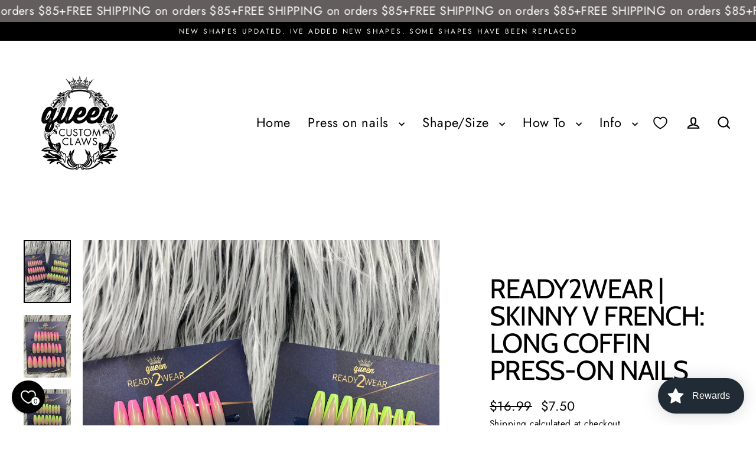

--- FILE ---
content_type: text/html; charset=utf-8
request_url: https://queencustomclaws.com/products/ready2wear-skinny-v-french-sculpted-coffin-press-on-nails
body_size: 54657
content:
<!doctype html>
<html class="no-js" lang="en" dir="ltr">
<head>
  <meta charset="utf-8">
  <meta http-equiv="X-UA-Compatible" content="IE=edge">
  <meta name="viewport" content="width=device-width,initial-scale=1">
  <meta name="theme-color" content="#635d5d">
  <link rel="canonical" href="https://queencustomclaws.com/products/ready2wear-skinny-v-french-sculpted-coffin-press-on-nails">
  <link rel="preconnect" href="https://cdn.shopify.com" crossorigin>
  <link rel="preconnect" href="https://fonts.shopifycdn.com" crossorigin>
  <link rel="dns-prefetch" href="https://productreviews.shopifycdn.com">
  <link rel="dns-prefetch" href="https://ajax.googleapis.com">
  <link rel="dns-prefetch" href="https://maps.googleapis.com">
  <link rel="dns-prefetch" href="https://maps.gstatic.com"><link rel="shortcut icon" href="//queencustomclaws.com/cdn/shop/files/QCC_Logo-crown_black_67d9dcb0-024e-4e8e-b304-efaac10e324e_32x32.png?v=1613526407" type="image/png" /><title>Ready2Wear | Skinny V French: Long Coffin Press-on nails
&ndash; Queen Custom Claws
</title>
<meta name="description" content="Slightly sheer nude color under a side edge white  tip.    Full set of 24, in she sculpted coffin shape and length pictured.  Straight edge has never been so fun! Different from the handmade couture Queen Custom Claws line, the “Ready2Wear” line is a collection of nails I have personally curated.  R2W is designed to pr"><meta property="og:site_name" content="Queen Custom Claws">
  <meta property="og:url" content="https://queencustomclaws.com/products/ready2wear-skinny-v-french-sculpted-coffin-press-on-nails">
  <meta property="og:title" content="Ready2Wear | Skinny V French: Long Coffin Press-on nails">
  <meta property="og:type" content="product">
  <meta property="og:description" content="Slightly sheer nude color under a side edge white  tip.    Full set of 24, in she sculpted coffin shape and length pictured.  Straight edge has never been so fun! Different from the handmade couture Queen Custom Claws line, the “Ready2Wear” line is a collection of nails I have personally curated.  R2W is designed to pr"><meta property="og:image" content="http://queencustomclaws.com/cdn/shop/products/image_41dba38c-0fdc-4042-9c23-c9d5cafc1d01_1200x1200.jpg?v=1599520564"><meta property="og:image" content="http://queencustomclaws.com/cdn/shop/products/image_23eb0886-a77d-4289-9bbe-080a390110af_1200x1200.jpg?v=1599520564"><meta property="og:image" content="http://queencustomclaws.com/cdn/shop/products/image_fa33712d-a3dd-4412-b776-0a749a2d3b11_1200x1200.jpg?v=1599520564">
  <meta property="og:image:secure_url" content="https://queencustomclaws.com/cdn/shop/products/image_41dba38c-0fdc-4042-9c23-c9d5cafc1d01_1200x1200.jpg?v=1599520564"><meta property="og:image:secure_url" content="https://queencustomclaws.com/cdn/shop/products/image_23eb0886-a77d-4289-9bbe-080a390110af_1200x1200.jpg?v=1599520564"><meta property="og:image:secure_url" content="https://queencustomclaws.com/cdn/shop/products/image_fa33712d-a3dd-4412-b776-0a749a2d3b11_1200x1200.jpg?v=1599520564">
  <meta name="twitter:site" content="@">
  <meta name="twitter:card" content="summary_large_image">
  <meta name="twitter:title" content="Ready2Wear | Skinny V French: Long Coffin Press-on nails">
  <meta name="twitter:description" content="Slightly sheer nude color under a side edge white  tip.    Full set of 24, in she sculpted coffin shape and length pictured.  Straight edge has never been so fun! Different from the handmade couture Queen Custom Claws line, the “Ready2Wear” line is a collection of nails I have personally curated.  R2W is designed to pr">
<script async crossorigin fetchpriority="high" src="/cdn/shopifycloud/importmap-polyfill/es-modules-shim.2.4.0.js"></script>
<script type="importmap">
{
  "imports": {
    "element.base-media": "//queencustomclaws.com/cdn/shop/t/38/assets/element.base-media.js?v=61305152781971747521767557220",
    "element.image.parallax": "//queencustomclaws.com/cdn/shop/t/38/assets/element.image.parallax.js?v=59188309605188605141767557220",
    "element.model": "//queencustomclaws.com/cdn/shop/t/38/assets/element.model.js?v=104979259955732717291767557220",
    "element.quantity-selector": "//queencustomclaws.com/cdn/shop/t/38/assets/element.quantity-selector.js?v=68208048201360514121767557220",
    "element.text.rte": "//queencustomclaws.com/cdn/shop/t/38/assets/element.text.rte.js?v=28194737298593644281767557220",
    "element.video": "//queencustomclaws.com/cdn/shop/t/38/assets/element.video.js?v=110560105447302630031767557220",
    "is-land": "//queencustomclaws.com/cdn/shop/t/38/assets/is-land.min.js?v=92343381495565747271767557221",
    "util.misc": "//queencustomclaws.com/cdn/shop/t/38/assets/util.misc.js?v=117964846174238173191767557221",
    "util.product-loader": "//queencustomclaws.com/cdn/shop/t/38/assets/util.product-loader.js?v=71947287259713254281767557221",
    "util.resource-loader": "//queencustomclaws.com/cdn/shop/t/38/assets/util.resource-loader.js?v=81301169148003274841767557221",
    "vendor.in-view": "//queencustomclaws.com/cdn/shop/t/38/assets/vendor.in-view.js?v=126891093837844970591767557222"
  }
}
</script><script type="module" src="//queencustomclaws.com/cdn/shop/t/38/assets/is-land.min.js?v=92343381495565747271767557221"></script>
<script>window.performance && window.performance.mark && window.performance.mark('shopify.content_for_header.start');</script><meta id="shopify-digital-wallet" name="shopify-digital-wallet" content="/7912783962/digital_wallets/dialog">
<meta name="shopify-checkout-api-token" content="d344f7811561517d5e7c93049df5bd6e">
<meta id="in-context-paypal-metadata" data-shop-id="7912783962" data-venmo-supported="false" data-environment="production" data-locale="en_US" data-paypal-v4="true" data-currency="USD">
<link rel="alternate" type="application/json+oembed" href="https://queencustomclaws.com/products/ready2wear-skinny-v-french-sculpted-coffin-press-on-nails.oembed">
<script async="async" src="/checkouts/internal/preloads.js?locale=en-US"></script>
<link rel="preconnect" href="https://shop.app" crossorigin="anonymous">
<script async="async" src="https://shop.app/checkouts/internal/preloads.js?locale=en-US&shop_id=7912783962" crossorigin="anonymous"></script>
<script id="apple-pay-shop-capabilities" type="application/json">{"shopId":7912783962,"countryCode":"US","currencyCode":"USD","merchantCapabilities":["supports3DS"],"merchantId":"gid:\/\/shopify\/Shop\/7912783962","merchantName":"Queen Custom Claws","requiredBillingContactFields":["postalAddress","email"],"requiredShippingContactFields":["postalAddress","email"],"shippingType":"shipping","supportedNetworks":["visa","masterCard","amex","discover","elo","jcb"],"total":{"type":"pending","label":"Queen Custom Claws","amount":"1.00"},"shopifyPaymentsEnabled":true,"supportsSubscriptions":true}</script>
<script id="shopify-features" type="application/json">{"accessToken":"d344f7811561517d5e7c93049df5bd6e","betas":["rich-media-storefront-analytics"],"domain":"queencustomclaws.com","predictiveSearch":true,"shopId":7912783962,"locale":"en"}</script>
<script>var Shopify = Shopify || {};
Shopify.shop = "queen-custom-claws-luxury-press-on-nails.myshopify.com";
Shopify.locale = "en";
Shopify.currency = {"active":"USD","rate":"1.0"};
Shopify.country = "US";
Shopify.theme = {"name":"Update 7.1.0","id":146739036342,"schema_name":"Streamline","schema_version":"7.1.0","theme_store_id":872,"role":"main"};
Shopify.theme.handle = "null";
Shopify.theme.style = {"id":null,"handle":null};
Shopify.cdnHost = "queencustomclaws.com/cdn";
Shopify.routes = Shopify.routes || {};
Shopify.routes.root = "/";</script>
<script type="module">!function(o){(o.Shopify=o.Shopify||{}).modules=!0}(window);</script>
<script>!function(o){function n(){var o=[];function n(){o.push(Array.prototype.slice.apply(arguments))}return n.q=o,n}var t=o.Shopify=o.Shopify||{};t.loadFeatures=n(),t.autoloadFeatures=n()}(window);</script>
<script>
  window.ShopifyPay = window.ShopifyPay || {};
  window.ShopifyPay.apiHost = "shop.app\/pay";
  window.ShopifyPay.redirectState = null;
</script>
<script id="shop-js-analytics" type="application/json">{"pageType":"product"}</script>
<script defer="defer" async type="module" src="//queencustomclaws.com/cdn/shopifycloud/shop-js/modules/v2/client.init-shop-cart-sync_BdyHc3Nr.en.esm.js"></script>
<script defer="defer" async type="module" src="//queencustomclaws.com/cdn/shopifycloud/shop-js/modules/v2/chunk.common_Daul8nwZ.esm.js"></script>
<script type="module">
  await import("//queencustomclaws.com/cdn/shopifycloud/shop-js/modules/v2/client.init-shop-cart-sync_BdyHc3Nr.en.esm.js");
await import("//queencustomclaws.com/cdn/shopifycloud/shop-js/modules/v2/chunk.common_Daul8nwZ.esm.js");

  window.Shopify.SignInWithShop?.initShopCartSync?.({"fedCMEnabled":true,"windoidEnabled":true});

</script>
<script>
  window.Shopify = window.Shopify || {};
  if (!window.Shopify.featureAssets) window.Shopify.featureAssets = {};
  window.Shopify.featureAssets['shop-js'] = {"shop-cart-sync":["modules/v2/client.shop-cart-sync_QYOiDySF.en.esm.js","modules/v2/chunk.common_Daul8nwZ.esm.js"],"init-fed-cm":["modules/v2/client.init-fed-cm_DchLp9rc.en.esm.js","modules/v2/chunk.common_Daul8nwZ.esm.js"],"shop-button":["modules/v2/client.shop-button_OV7bAJc5.en.esm.js","modules/v2/chunk.common_Daul8nwZ.esm.js"],"init-windoid":["modules/v2/client.init-windoid_DwxFKQ8e.en.esm.js","modules/v2/chunk.common_Daul8nwZ.esm.js"],"shop-cash-offers":["modules/v2/client.shop-cash-offers_DWtL6Bq3.en.esm.js","modules/v2/chunk.common_Daul8nwZ.esm.js","modules/v2/chunk.modal_CQq8HTM6.esm.js"],"shop-toast-manager":["modules/v2/client.shop-toast-manager_CX9r1SjA.en.esm.js","modules/v2/chunk.common_Daul8nwZ.esm.js"],"init-shop-email-lookup-coordinator":["modules/v2/client.init-shop-email-lookup-coordinator_UhKnw74l.en.esm.js","modules/v2/chunk.common_Daul8nwZ.esm.js"],"pay-button":["modules/v2/client.pay-button_DzxNnLDY.en.esm.js","modules/v2/chunk.common_Daul8nwZ.esm.js"],"avatar":["modules/v2/client.avatar_BTnouDA3.en.esm.js"],"init-shop-cart-sync":["modules/v2/client.init-shop-cart-sync_BdyHc3Nr.en.esm.js","modules/v2/chunk.common_Daul8nwZ.esm.js"],"shop-login-button":["modules/v2/client.shop-login-button_D8B466_1.en.esm.js","modules/v2/chunk.common_Daul8nwZ.esm.js","modules/v2/chunk.modal_CQq8HTM6.esm.js"],"init-customer-accounts-sign-up":["modules/v2/client.init-customer-accounts-sign-up_C8fpPm4i.en.esm.js","modules/v2/client.shop-login-button_D8B466_1.en.esm.js","modules/v2/chunk.common_Daul8nwZ.esm.js","modules/v2/chunk.modal_CQq8HTM6.esm.js"],"init-shop-for-new-customer-accounts":["modules/v2/client.init-shop-for-new-customer-accounts_CVTO0Ztu.en.esm.js","modules/v2/client.shop-login-button_D8B466_1.en.esm.js","modules/v2/chunk.common_Daul8nwZ.esm.js","modules/v2/chunk.modal_CQq8HTM6.esm.js"],"init-customer-accounts":["modules/v2/client.init-customer-accounts_dRgKMfrE.en.esm.js","modules/v2/client.shop-login-button_D8B466_1.en.esm.js","modules/v2/chunk.common_Daul8nwZ.esm.js","modules/v2/chunk.modal_CQq8HTM6.esm.js"],"shop-follow-button":["modules/v2/client.shop-follow-button_CkZpjEct.en.esm.js","modules/v2/chunk.common_Daul8nwZ.esm.js","modules/v2/chunk.modal_CQq8HTM6.esm.js"],"lead-capture":["modules/v2/client.lead-capture_BntHBhfp.en.esm.js","modules/v2/chunk.common_Daul8nwZ.esm.js","modules/v2/chunk.modal_CQq8HTM6.esm.js"],"checkout-modal":["modules/v2/client.checkout-modal_CfxcYbTm.en.esm.js","modules/v2/chunk.common_Daul8nwZ.esm.js","modules/v2/chunk.modal_CQq8HTM6.esm.js"],"shop-login":["modules/v2/client.shop-login_Da4GZ2H6.en.esm.js","modules/v2/chunk.common_Daul8nwZ.esm.js","modules/v2/chunk.modal_CQq8HTM6.esm.js"],"payment-terms":["modules/v2/client.payment-terms_MV4M3zvL.en.esm.js","modules/v2/chunk.common_Daul8nwZ.esm.js","modules/v2/chunk.modal_CQq8HTM6.esm.js"]};
</script>
<script>(function() {
  var isLoaded = false;
  function asyncLoad() {
    if (isLoaded) return;
    isLoaded = true;
    var urls = ["\/\/d1liekpayvooaz.cloudfront.net\/apps\/customizery\/customizery.js?shop=queen-custom-claws-luxury-press-on-nails.myshopify.com","https:\/\/cdn.shopify.com\/s\/files\/1\/0079\/1278\/3962\/t\/12\/assets\/loy_7912783962.js?v=1672983299\u0026shop=queen-custom-claws-luxury-press-on-nails.myshopify.com"];
    for (var i = 0; i < urls.length; i++) {
      var s = document.createElement('script');
      s.type = 'text/javascript';
      s.async = true;
      s.src = urls[i];
      var x = document.getElementsByTagName('script')[0];
      x.parentNode.insertBefore(s, x);
    }
  };
  if(window.attachEvent) {
    window.attachEvent('onload', asyncLoad);
  } else {
    window.addEventListener('load', asyncLoad, false);
  }
})();</script>
<script id="__st">var __st={"a":7912783962,"offset":-28800,"reqid":"aac1f060-ea91-4c17-95aa-0ba4c927c816-1768949140","pageurl":"queencustomclaws.com\/products\/ready2wear-skinny-v-french-sculpted-coffin-press-on-nails","u":"1d5e947c34f2","p":"product","rtyp":"product","rid":5745264951464};</script>
<script>window.ShopifyPaypalV4VisibilityTracking = true;</script>
<script id="form-persister">!function(){'use strict';const t='contact',e='new_comment',n=[[t,t],['blogs',e],['comments',e],[t,'customer']],o='password',r='form_key',c=['recaptcha-v3-token','g-recaptcha-response','h-captcha-response',o],s=()=>{try{return window.sessionStorage}catch{return}},i='__shopify_v',u=t=>t.elements[r],a=function(){const t=[...n].map((([t,e])=>`form[action*='/${t}']:not([data-nocaptcha='true']) input[name='form_type'][value='${e}']`)).join(',');var e;return e=t,()=>e?[...document.querySelectorAll(e)].map((t=>t.form)):[]}();function m(t){const e=u(t);a().includes(t)&&(!e||!e.value)&&function(t){try{if(!s())return;!function(t){const e=s();if(!e)return;const n=u(t);if(!n)return;const o=n.value;o&&e.removeItem(o)}(t);const e=Array.from(Array(32),(()=>Math.random().toString(36)[2])).join('');!function(t,e){u(t)||t.append(Object.assign(document.createElement('input'),{type:'hidden',name:r})),t.elements[r].value=e}(t,e),function(t,e){const n=s();if(!n)return;const r=[...t.querySelectorAll(`input[type='${o}']`)].map((({name:t})=>t)),u=[...c,...r],a={};for(const[o,c]of new FormData(t).entries())u.includes(o)||(a[o]=c);n.setItem(e,JSON.stringify({[i]:1,action:t.action,data:a}))}(t,e)}catch(e){console.error('failed to persist form',e)}}(t)}const f=t=>{if('true'===t.dataset.persistBound)return;const e=function(t,e){const n=function(t){return'function'==typeof t.submit?t.submit:HTMLFormElement.prototype.submit}(t).bind(t);return function(){let t;return()=>{t||(t=!0,(()=>{try{e(),n()}catch(t){(t=>{console.error('form submit failed',t)})(t)}})(),setTimeout((()=>t=!1),250))}}()}(t,(()=>{m(t)}));!function(t,e){if('function'==typeof t.submit&&'function'==typeof e)try{t.submit=e}catch{}}(t,e),t.addEventListener('submit',(t=>{t.preventDefault(),e()})),t.dataset.persistBound='true'};!function(){function t(t){const e=(t=>{const e=t.target;return e instanceof HTMLFormElement?e:e&&e.form})(t);e&&m(e)}document.addEventListener('submit',t),document.addEventListener('DOMContentLoaded',(()=>{const e=a();for(const t of e)f(t);var n;n=document.body,new window.MutationObserver((t=>{for(const e of t)if('childList'===e.type&&e.addedNodes.length)for(const t of e.addedNodes)1===t.nodeType&&'FORM'===t.tagName&&a().includes(t)&&f(t)})).observe(n,{childList:!0,subtree:!0,attributes:!1}),document.removeEventListener('submit',t)}))}()}();</script>
<script integrity="sha256-4kQ18oKyAcykRKYeNunJcIwy7WH5gtpwJnB7kiuLZ1E=" data-source-attribution="shopify.loadfeatures" defer="defer" src="//queencustomclaws.com/cdn/shopifycloud/storefront/assets/storefront/load_feature-a0a9edcb.js" crossorigin="anonymous"></script>
<script crossorigin="anonymous" defer="defer" src="//queencustomclaws.com/cdn/shopifycloud/storefront/assets/shopify_pay/storefront-65b4c6d7.js?v=20250812"></script>
<script data-source-attribution="shopify.dynamic_checkout.dynamic.init">var Shopify=Shopify||{};Shopify.PaymentButton=Shopify.PaymentButton||{isStorefrontPortableWallets:!0,init:function(){window.Shopify.PaymentButton.init=function(){};var t=document.createElement("script");t.src="https://queencustomclaws.com/cdn/shopifycloud/portable-wallets/latest/portable-wallets.en.js",t.type="module",document.head.appendChild(t)}};
</script>
<script data-source-attribution="shopify.dynamic_checkout.buyer_consent">
  function portableWalletsHideBuyerConsent(e){var t=document.getElementById("shopify-buyer-consent"),n=document.getElementById("shopify-subscription-policy-button");t&&n&&(t.classList.add("hidden"),t.setAttribute("aria-hidden","true"),n.removeEventListener("click",e))}function portableWalletsShowBuyerConsent(e){var t=document.getElementById("shopify-buyer-consent"),n=document.getElementById("shopify-subscription-policy-button");t&&n&&(t.classList.remove("hidden"),t.removeAttribute("aria-hidden"),n.addEventListener("click",e))}window.Shopify?.PaymentButton&&(window.Shopify.PaymentButton.hideBuyerConsent=portableWalletsHideBuyerConsent,window.Shopify.PaymentButton.showBuyerConsent=portableWalletsShowBuyerConsent);
</script>
<script>
  function portableWalletsCleanup(e){e&&e.src&&console.error("Failed to load portable wallets script "+e.src);var t=document.querySelectorAll("shopify-accelerated-checkout .shopify-payment-button__skeleton, shopify-accelerated-checkout-cart .wallet-cart-button__skeleton"),e=document.getElementById("shopify-buyer-consent");for(let e=0;e<t.length;e++)t[e].remove();e&&e.remove()}function portableWalletsNotLoadedAsModule(e){e instanceof ErrorEvent&&"string"==typeof e.message&&e.message.includes("import.meta")&&"string"==typeof e.filename&&e.filename.includes("portable-wallets")&&(window.removeEventListener("error",portableWalletsNotLoadedAsModule),window.Shopify.PaymentButton.failedToLoad=e,"loading"===document.readyState?document.addEventListener("DOMContentLoaded",window.Shopify.PaymentButton.init):window.Shopify.PaymentButton.init())}window.addEventListener("error",portableWalletsNotLoadedAsModule);
</script>

<script type="module" src="https://queencustomclaws.com/cdn/shopifycloud/portable-wallets/latest/portable-wallets.en.js" onError="portableWalletsCleanup(this)" crossorigin="anonymous"></script>
<script nomodule>
  document.addEventListener("DOMContentLoaded", portableWalletsCleanup);
</script>

<link id="shopify-accelerated-checkout-styles" rel="stylesheet" media="screen" href="https://queencustomclaws.com/cdn/shopifycloud/portable-wallets/latest/accelerated-checkout-backwards-compat.css" crossorigin="anonymous">
<style id="shopify-accelerated-checkout-cart">
        #shopify-buyer-consent {
  margin-top: 1em;
  display: inline-block;
  width: 100%;
}

#shopify-buyer-consent.hidden {
  display: none;
}

#shopify-subscription-policy-button {
  background: none;
  border: none;
  padding: 0;
  text-decoration: underline;
  font-size: inherit;
  cursor: pointer;
}

#shopify-subscription-policy-button::before {
  box-shadow: none;
}

      </style>

<script>window.performance && window.performance.mark && window.performance.mark('shopify.content_for_header.end');</script>

  <script>
    var theme = {
      stylesheet: "//queencustomclaws.com/cdn/shop/t/38/assets/theme.css?v=3623001584487417301767557238",
      template: "product",
      routes: {
        home: "/",
        cart: "/cart.js",
        cartPage: "/cart",
        cartAdd: "/cart/add.js",
        cartChange: "/cart/change.js",
        predictiveSearch: "/search/suggest"
      },
      strings: {
        addToCart: "Add to cart",
        soldOut: "Sold Out",
        unavailable: "Unavailable",
        regularPrice: "Regular price",
        salePrice: "Sale price",
        inStockLabel: "In stock, ready to ship",
        oneStockLabel: "Low stock - [count] item left",
        otherStockLabel: "Low stock - [count] items left",
        willNotShipUntil: "Ready to ship [date]",
        willBeInStockAfter: "Back in stock [date]",
        waitingForStock: "Backordered, shipping soon",
        cartItems: "[count] items",
        cartConfirmDelete: "Are you sure you want to remove this item?",
        cartTermsConfirmation: "You must agree with the terms and conditions of sales to check out",
        maxQuantity: "You can only have [quantity] of [title] in your cart."
      },
      settings: {
        cartType: "sticky",
        isCustomerTemplate: false,
        moneyFormat: "${{amount}}",
        quickView: false,
        hoverProductGrid: true,
        themeName: 'Streamline',
        themeVersion: "7.1.0",
        predictiveSearchType: null,
      }
    };

    document.documentElement.className = document.documentElement.className.replace('no-js', 'js');
  </script><style data-shopify>:root {
    --typeHeaderPrimary: Cabin;
    --typeHeaderFallback: sans-serif;
    --typeHeaderSize: 46px;
    --typeHeaderStyle: normal;
    --typeHeaderWeight: 400;
    --typeHeaderLineHeight: 1;
    --typeHeaderSpacing: -0.025em;

    --typeBasePrimary:Jost;
    --typeBaseFallback:sans-serif;
    --typeBaseSize: 18px;
    --typeBaseWeight: 400;
    --typeBaseStyle: normal;
    --typeBaseSpacing: 0.025em;
    --typeBaseLineHeight: 1.6;

    
      --buttonRadius: 35px;
    

    --iconWeight: 5px;
    --iconLinecaps: miter;

    --colorAlt: #faebe7;
    --colorAltText: #000000;

    --colorAnnouncement: #000000;
    --colorAnnouncementText: #ffffff;

    --colorBody: #ffffff;
    --colorBodyAlpha05: rgba(255, 255, 255, 0.05);
    --colorBodyLightDim: #fafafa;
    --colorBodyMediumDim: #f5f5f5;
    --colorBodyDim: #f2f2f2;

    --colorBtnPrimary: #635d5d;
    --colorBtnPrimaryText: #ffffff;
    --colorBtnPrimaryBgTransition: background 0.15s ease;
    --colorBtnPrimaryActive: #969090;

    --colorCartDot: #ebcac3;
    --colorCartDotText: #fff;

    --colorDrawers: #ffffff;
    --colorDrawersDim: #f2f2f2;
    --colorDrawerText: #000000;
    --colorDrawerTextDarken: #000000;

    --colorHeroText: #fff;

    --colorImageOverlay: #000;
    --colorImageOverlayOpacity: 0.21;
    --colorImageOverlayTextShadow: 0.27;

    --colorInputBg: #ffffff;
    --colorInputText: #000000;

    --colorLink: #000000;

    --colorModalBg: rgba(0,0,0,0.5);

    --colorNav: #ffffff;
    --colorNavText: #000000;

    --colorNewsletter: #ebcac3;
    --colorNewsletterText: #070101;

    --colorSalePrice: #000000;
    --colorSaleTag: #990000;
    --colorSaleTagText: #ffffff;

    --colorTextBody: #000000;
    --colorTextBodyAlpha005: rgba(0, 0, 0, 0.05);
    --colorTextBodyAlpha008: rgba(0, 0, 0, 0.08);
    --colorTextBodyAlpha01: rgba(0, 0, 0, 0.1);
    --colorTextBodyAlpha035: rgba(0, 0, 0, 0.35);
    --colorTextBodyAlpha05: rgba(0, 0, 0, 0.5);

    --colorSmallImageBg: #f0f0f0;
    --colorLargeImageBg: #000000;

    --productImageScatter: false;

    --urlIcoSelect: url(//queencustomclaws.com/cdn/shop/t/38/assets/ico-select.svg);

    --sizeChartMargin: 30px 0;
    --sizeChartIconMargin: 5px;

    --newsletterReminderPadding: 30px 35px;

    /*Shop Pay Installments*/
    --color-body-text: #000000;
    --color-body: #ffffff;
    --color-bg: #ffffff;
  }

  

  .hero {
    background-image: linear-gradient(100deg, #000000 40%, #212121 63%, #000000 79%);
  }

  .placeholder-content,
  .image-wrap,
  .skrim__link,
  .pswp__img--placeholder {
    background-image: linear-gradient(100deg, #f0f0f0 40%, #e8e8e8 63%, #f0f0f0 79%);
  }</style><style>
  @font-face {
  font-family: Cabin;
  font-weight: 400;
  font-style: normal;
  font-display: swap;
  src: url("//queencustomclaws.com/cdn/fonts/cabin/cabin_n4.cefc6494a78f87584a6f312fea532919154f66fe.woff2") format("woff2"),
       url("//queencustomclaws.com/cdn/fonts/cabin/cabin_n4.8c16611b00f59d27f4b27ce4328dfe514ce77517.woff") format("woff");
}

  @font-face {
  font-family: Jost;
  font-weight: 400;
  font-style: normal;
  font-display: swap;
  src: url("//queencustomclaws.com/cdn/fonts/jost/jost_n4.d47a1b6347ce4a4c9f437608011273009d91f2b7.woff2") format("woff2"),
       url("//queencustomclaws.com/cdn/fonts/jost/jost_n4.791c46290e672b3f85c3d1c651ef2efa3819eadd.woff") format("woff");
}


  @font-face {
  font-family: Jost;
  font-weight: 700;
  font-style: normal;
  font-display: swap;
  src: url("//queencustomclaws.com/cdn/fonts/jost/jost_n7.921dc18c13fa0b0c94c5e2517ffe06139c3615a3.woff2") format("woff2"),
       url("//queencustomclaws.com/cdn/fonts/jost/jost_n7.cbfc16c98c1e195f46c536e775e4e959c5f2f22b.woff") format("woff");
}

  @font-face {
  font-family: Jost;
  font-weight: 400;
  font-style: italic;
  font-display: swap;
  src: url("//queencustomclaws.com/cdn/fonts/jost/jost_i4.b690098389649750ada222b9763d55796c5283a5.woff2") format("woff2"),
       url("//queencustomclaws.com/cdn/fonts/jost/jost_i4.fd766415a47e50b9e391ae7ec04e2ae25e7e28b0.woff") format("woff");
}

  @font-face {
  font-family: Jost;
  font-weight: 700;
  font-style: italic;
  font-display: swap;
  src: url("//queencustomclaws.com/cdn/fonts/jost/jost_i7.d8201b854e41e19d7ed9b1a31fe4fe71deea6d3f.woff2") format("woff2"),
       url("//queencustomclaws.com/cdn/fonts/jost/jost_i7.eae515c34e26b6c853efddc3fc0c552e0de63757.woff") format("woff");
}


  body,
  input,
  textarea,
  button,
  select {
    -webkit-font-smoothing: antialiased;
    -webkit-text-size-adjust: 100%;
    text-rendering: optimizeSpeed;
    font-family: var(--typeBasePrimary), var(--typeBaseFallback);
    font-size: calc(var(--typeBaseSize) * 0.85);
    font-weight: var(--typeBaseWeight);
    font-style: var(--typeBaseStyle);
    letter-spacing: var(--typeBaseSpacing);
    line-height: var(--typeBaseLineHeight);
  }

  @media only screen and (min-width: 769px) {
    body,
    input,
    textarea,
    button,
    select {
      font-size: var(--typeBaseSize);
    }
  }

  .page-container,
  .overscroll-loader {
    display: none;
  }

  h1, .h1,
  h3, .h3,
  h4, .h4,
  h5, .h5,
  h6, .h6,
  .section-header__title {
    font-family: var(--typeHeaderPrimary), var(--typeHeaderFallback);
    font-weight: var(--typeHeaderWeight);
    font-style: normal;
    letter-spacing: var(--typeHeaderSpacing);
    line-height: var(--typeHeaderLineHeight);
    word-break: break-word;

    
      text-transform: uppercase;
    
  }

  h2, .h2 {
    font-family: var(--typeBasePrimary), var(--typeBaseFallback);
    font-weight: var(--typeBaseWeight);
    letter-spacing: var(--typeBaseSpacing);
    line-height: var(--typeBaseLineHeight);
  }

  
  @keyframes pulse-fade {
    0% {
      opacity: 0;
    }
    50% {
      opacity: 1;
    }
    100% {
      opacity: 0;
    }
  }

  .splash-screen {
    box-sizing: border-box;
    display: flex;
    position: fixed;
    left: 0;
    top: 0;
    right: 0;
    bottom: 0;
    align-items: center;
    justify-content: center;
    z-index: 10001;
    background-color: #ffffff;
  }

  .splash-screen__loader {
    max-width: 100px;
  }

  @media only screen and (min-width: 769px) {
    .splash-screen__loader {
      max-width: 100px;
    }
  }

  .splash-screen img {
    display: block;
    max-width: 100%;
    border: 0 none;
    height: auto;
    animation: pulse-fade 0.4s infinite linear;
  }

  .loader-text {
    letter-spacing: 0.2em;
    font-size: 1.5em;
    text-transform: uppercase;
    animation: pulse-fade 0.4s infinite linear;
  }

  .loader-logo {
    display: none;
    position: fixed;
    left: 0;
    top: 0;
    right: 0;
    bottom: 0;
    align-items: center;
    justify-content: center;
    background-color: #ffffff;
    z-index: 6000;
  }

  .loader-logo__img {
    display: block;
  }

  .transition-body {
    opacity: 0;
  }

  .btn--loading span:after {
    content: "Loading";
  }
</style>
<link href="//queencustomclaws.com/cdn/shop/t/38/assets/theme.css?v=3623001584487417301767557238" rel="stylesheet" type="text/css" media="all" />

  <style data-shopify>
    :root {
      /* Root Variables */
      /* ========================= */
      --root-color-primary: #000000;
      --color-primary: #000000;
      --root-color-secondary: #ffffff;
      --color-secondary: #ffffff;
      --color-sale-tag: #990000;
      --color-sale-tag-text: #ffffff;
      --color-sale-price: #000000;
      --layout-section-padding-block: 3rem;
      --layout-section-max-inline-size: 1220px;

      /* Text */
      /* ========================= */

      /* Body Font Styles */
      --element-text-font-family--body: Jost;
      --element-text-font-family-fallback--body: sans-serif;
      --element-text-font-weight--body: 400;
      --element-text-letter-spacing--body: 0.025em;
      --element-text-text-transform--body: none;

      /* Body Font Sizes */
      --element-text-font-size--body: initial;
      --element-text-font-size--body-xs: 14px;
      --element-text-font-size--body-sm: 16px;
      --element-text-font-size--body-md: 18px;
      --element-text-font-size--body-lg: 20px;

      /* Body Line Heights */
      --element-text-line-height--body: 1.6;

      /* Heading Font Styles */
      --element-text-font-family--heading: Cabin;
      --element-text-font-family-fallback--heading: sans-serif;
      --element-text-font-weight--heading: 400;
      --element-text-letter-spacing--heading: -0.025em;

      
      --element-text-text-transform--heading: uppercase;
       


      /* Heading Font Sizes */
      --element-text-font-size--heading-2xl: 62px;
      --element-text-font-size--heading-xl: 46px;
      --element-text-font-size--heading-lg: 40px;
      --element-text-font-size--heading-md: 38px;
      --element-text-font-size--heading-sm: 32px;
      --element-text-font-size--heading-xs: 30px;

      /* Heading Line Heights */
      --element-text-line-height--heading: 1;


      /* Buttons */
      /* ========================= */
      
          --element-button-radius: 50px;
      

      /* Base Color Variables */
      --element-button-color-primary: #635d5d;
      --element-button-color-secondary: #ffffff;
      --element-button-shade-border: 100%;

      /* Hover State Variables */
      --element-button-shade-background--hover: 0%;
      --element-button-shade-border--hover: 100%;
      --element-button-border-width--focus: var(--size-0-25);

      /* Focus State Variables */
      --element-button-color-focus: var(--color-focus);

      /* Inputs */
      /* ========================= */
      --element-input-box-shadow-shade: 100%;
      
      /* Hover State Variables */
      --element-input-background-shade--hover: 0%;
      --element-input-box-shadow-shade--focus: 100%;
      --element-input-box-shadow-shade--active: 100%;
      

      --element-input-box-shadow-spread-radius--hover: 1px;
      --element-input-box-shadow-spread-radius--active: 1px;
      --element-input-box-shadow-spread-radius--focus: 1px;

    }

    element-select {
      --element-button-color-primary: #000000;
      --element-button-color-secondary: #ffffff;
    }

    [data-button_type_style="caps"] .element-button .element-text {
      --element-text-font-size: var(--element-text-font-size--body-sm);
      --element-text-letter-spacing: 0.2em;
      --element-text-text-transform: uppercase;
    }

    .element-button.element-button--inverted {
      --element-button-color-primary: #000000;
      --element-button-color-secondary: #ffffff;
    }

    [data-button_style=shadow] .element-button.element-button--inverted[type="submit"] {
      background-color: var(--colorBody);
      border: 2px solid;
      border-color: var(--colorTextBody);
      box-shadow: 5px 5px 0 0 var(--colorTextBody);
      margin-bottom: 5px;
      transition: transform 0.05s, box-shadow 0.05s;
    }
  </style>
<link rel="stylesheet" href="//queencustomclaws.com/cdn/shop/t/38/assets/country-flags.css"><script src="//queencustomclaws.com/cdn/shop/t/38/assets/vendor-v6.js" defer="defer"></script>
  <script src="//queencustomclaws.com/cdn/shop/t/38/assets/theme.js?v=181491663414021565501767557221" defer="defer"></script>
<script src="https://cdn.shopify.com/extensions/019bd890-9766-75a7-a940-de9bce5ff421/rivo-720/assets/rivo-app-embed.js" type="text/javascript" defer="defer"></script>
<link href="https://cdn.shopify.com/extensions/019bc237-e6a0-75fa-a84b-a22337af908e/swish-formerly-wishlist-king-218/assets/component-wishlist-button-block.css" rel="stylesheet" type="text/css" media="all">
<link href="https://monorail-edge.shopifysvc.com" rel="dns-prefetch">
<script>(function(){if ("sendBeacon" in navigator && "performance" in window) {try {var session_token_from_headers = performance.getEntriesByType('navigation')[0].serverTiming.find(x => x.name == '_s').description;} catch {var session_token_from_headers = undefined;}var session_cookie_matches = document.cookie.match(/_shopify_s=([^;]*)/);var session_token_from_cookie = session_cookie_matches && session_cookie_matches.length === 2 ? session_cookie_matches[1] : "";var session_token = session_token_from_headers || session_token_from_cookie || "";function handle_abandonment_event(e) {var entries = performance.getEntries().filter(function(entry) {return /monorail-edge.shopifysvc.com/.test(entry.name);});if (!window.abandonment_tracked && entries.length === 0) {window.abandonment_tracked = true;var currentMs = Date.now();var navigation_start = performance.timing.navigationStart;var payload = {shop_id: 7912783962,url: window.location.href,navigation_start,duration: currentMs - navigation_start,session_token,page_type: "product"};window.navigator.sendBeacon("https://monorail-edge.shopifysvc.com/v1/produce", JSON.stringify({schema_id: "online_store_buyer_site_abandonment/1.1",payload: payload,metadata: {event_created_at_ms: currentMs,event_sent_at_ms: currentMs}}));}}window.addEventListener('pagehide', handle_abandonment_event);}}());</script>
<script id="web-pixels-manager-setup">(function e(e,d,r,n,o){if(void 0===o&&(o={}),!Boolean(null===(a=null===(i=window.Shopify)||void 0===i?void 0:i.analytics)||void 0===a?void 0:a.replayQueue)){var i,a;window.Shopify=window.Shopify||{};var t=window.Shopify;t.analytics=t.analytics||{};var s=t.analytics;s.replayQueue=[],s.publish=function(e,d,r){return s.replayQueue.push([e,d,r]),!0};try{self.performance.mark("wpm:start")}catch(e){}var l=function(){var e={modern:/Edge?\/(1{2}[4-9]|1[2-9]\d|[2-9]\d{2}|\d{4,})\.\d+(\.\d+|)|Firefox\/(1{2}[4-9]|1[2-9]\d|[2-9]\d{2}|\d{4,})\.\d+(\.\d+|)|Chrom(ium|e)\/(9{2}|\d{3,})\.\d+(\.\d+|)|(Maci|X1{2}).+ Version\/(15\.\d+|(1[6-9]|[2-9]\d|\d{3,})\.\d+)([,.]\d+|)( \(\w+\)|)( Mobile\/\w+|) Safari\/|Chrome.+OPR\/(9{2}|\d{3,})\.\d+\.\d+|(CPU[ +]OS|iPhone[ +]OS|CPU[ +]iPhone|CPU IPhone OS|CPU iPad OS)[ +]+(15[._]\d+|(1[6-9]|[2-9]\d|\d{3,})[._]\d+)([._]\d+|)|Android:?[ /-](13[3-9]|1[4-9]\d|[2-9]\d{2}|\d{4,})(\.\d+|)(\.\d+|)|Android.+Firefox\/(13[5-9]|1[4-9]\d|[2-9]\d{2}|\d{4,})\.\d+(\.\d+|)|Android.+Chrom(ium|e)\/(13[3-9]|1[4-9]\d|[2-9]\d{2}|\d{4,})\.\d+(\.\d+|)|SamsungBrowser\/([2-9]\d|\d{3,})\.\d+/,legacy:/Edge?\/(1[6-9]|[2-9]\d|\d{3,})\.\d+(\.\d+|)|Firefox\/(5[4-9]|[6-9]\d|\d{3,})\.\d+(\.\d+|)|Chrom(ium|e)\/(5[1-9]|[6-9]\d|\d{3,})\.\d+(\.\d+|)([\d.]+$|.*Safari\/(?![\d.]+ Edge\/[\d.]+$))|(Maci|X1{2}).+ Version\/(10\.\d+|(1[1-9]|[2-9]\d|\d{3,})\.\d+)([,.]\d+|)( \(\w+\)|)( Mobile\/\w+|) Safari\/|Chrome.+OPR\/(3[89]|[4-9]\d|\d{3,})\.\d+\.\d+|(CPU[ +]OS|iPhone[ +]OS|CPU[ +]iPhone|CPU IPhone OS|CPU iPad OS)[ +]+(10[._]\d+|(1[1-9]|[2-9]\d|\d{3,})[._]\d+)([._]\d+|)|Android:?[ /-](13[3-9]|1[4-9]\d|[2-9]\d{2}|\d{4,})(\.\d+|)(\.\d+|)|Mobile Safari.+OPR\/([89]\d|\d{3,})\.\d+\.\d+|Android.+Firefox\/(13[5-9]|1[4-9]\d|[2-9]\d{2}|\d{4,})\.\d+(\.\d+|)|Android.+Chrom(ium|e)\/(13[3-9]|1[4-9]\d|[2-9]\d{2}|\d{4,})\.\d+(\.\d+|)|Android.+(UC? ?Browser|UCWEB|U3)[ /]?(15\.([5-9]|\d{2,})|(1[6-9]|[2-9]\d|\d{3,})\.\d+)\.\d+|SamsungBrowser\/(5\.\d+|([6-9]|\d{2,})\.\d+)|Android.+MQ{2}Browser\/(14(\.(9|\d{2,})|)|(1[5-9]|[2-9]\d|\d{3,})(\.\d+|))(\.\d+|)|K[Aa][Ii]OS\/(3\.\d+|([4-9]|\d{2,})\.\d+)(\.\d+|)/},d=e.modern,r=e.legacy,n=navigator.userAgent;return n.match(d)?"modern":n.match(r)?"legacy":"unknown"}(),u="modern"===l?"modern":"legacy",c=(null!=n?n:{modern:"",legacy:""})[u],f=function(e){return[e.baseUrl,"/wpm","/b",e.hashVersion,"modern"===e.buildTarget?"m":"l",".js"].join("")}({baseUrl:d,hashVersion:r,buildTarget:u}),m=function(e){var d=e.version,r=e.bundleTarget,n=e.surface,o=e.pageUrl,i=e.monorailEndpoint;return{emit:function(e){var a=e.status,t=e.errorMsg,s=(new Date).getTime(),l=JSON.stringify({metadata:{event_sent_at_ms:s},events:[{schema_id:"web_pixels_manager_load/3.1",payload:{version:d,bundle_target:r,page_url:o,status:a,surface:n,error_msg:t},metadata:{event_created_at_ms:s}}]});if(!i)return console&&console.warn&&console.warn("[Web Pixels Manager] No Monorail endpoint provided, skipping logging."),!1;try{return self.navigator.sendBeacon.bind(self.navigator)(i,l)}catch(e){}var u=new XMLHttpRequest;try{return u.open("POST",i,!0),u.setRequestHeader("Content-Type","text/plain"),u.send(l),!0}catch(e){return console&&console.warn&&console.warn("[Web Pixels Manager] Got an unhandled error while logging to Monorail."),!1}}}}({version:r,bundleTarget:l,surface:e.surface,pageUrl:self.location.href,monorailEndpoint:e.monorailEndpoint});try{o.browserTarget=l,function(e){var d=e.src,r=e.async,n=void 0===r||r,o=e.onload,i=e.onerror,a=e.sri,t=e.scriptDataAttributes,s=void 0===t?{}:t,l=document.createElement("script"),u=document.querySelector("head"),c=document.querySelector("body");if(l.async=n,l.src=d,a&&(l.integrity=a,l.crossOrigin="anonymous"),s)for(var f in s)if(Object.prototype.hasOwnProperty.call(s,f))try{l.dataset[f]=s[f]}catch(e){}if(o&&l.addEventListener("load",o),i&&l.addEventListener("error",i),u)u.appendChild(l);else{if(!c)throw new Error("Did not find a head or body element to append the script");c.appendChild(l)}}({src:f,async:!0,onload:function(){if(!function(){var e,d;return Boolean(null===(d=null===(e=window.Shopify)||void 0===e?void 0:e.analytics)||void 0===d?void 0:d.initialized)}()){var d=window.webPixelsManager.init(e)||void 0;if(d){var r=window.Shopify.analytics;r.replayQueue.forEach((function(e){var r=e[0],n=e[1],o=e[2];d.publishCustomEvent(r,n,o)})),r.replayQueue=[],r.publish=d.publishCustomEvent,r.visitor=d.visitor,r.initialized=!0}}},onerror:function(){return m.emit({status:"failed",errorMsg:"".concat(f," has failed to load")})},sri:function(e){var d=/^sha384-[A-Za-z0-9+/=]+$/;return"string"==typeof e&&d.test(e)}(c)?c:"",scriptDataAttributes:o}),m.emit({status:"loading"})}catch(e){m.emit({status:"failed",errorMsg:(null==e?void 0:e.message)||"Unknown error"})}}})({shopId: 7912783962,storefrontBaseUrl: "https://queencustomclaws.com",extensionsBaseUrl: "https://extensions.shopifycdn.com/cdn/shopifycloud/web-pixels-manager",monorailEndpoint: "https://monorail-edge.shopifysvc.com/unstable/produce_batch",surface: "storefront-renderer",enabledBetaFlags: ["2dca8a86"],webPixelsConfigList: [{"id":"shopify-app-pixel","configuration":"{}","eventPayloadVersion":"v1","runtimeContext":"STRICT","scriptVersion":"0450","apiClientId":"shopify-pixel","type":"APP","privacyPurposes":["ANALYTICS","MARKETING"]},{"id":"shopify-custom-pixel","eventPayloadVersion":"v1","runtimeContext":"LAX","scriptVersion":"0450","apiClientId":"shopify-pixel","type":"CUSTOM","privacyPurposes":["ANALYTICS","MARKETING"]}],isMerchantRequest: false,initData: {"shop":{"name":"Queen Custom Claws","paymentSettings":{"currencyCode":"USD"},"myshopifyDomain":"queen-custom-claws-luxury-press-on-nails.myshopify.com","countryCode":"US","storefrontUrl":"https:\/\/queencustomclaws.com"},"customer":null,"cart":null,"checkout":null,"productVariants":[{"price":{"amount":7.5,"currencyCode":"USD"},"product":{"title":"Ready2Wear | Skinny V French: Long Coffin Press-on nails","vendor":"Ready2Wear","id":"5745264951464","untranslatedTitle":"Ready2Wear | Skinny V French: Long Coffin Press-on nails","url":"\/products\/ready2wear-skinny-v-french-sculpted-coffin-press-on-nails","type":"Ready2Wear"},"id":"36141424640168","image":{"src":"\/\/queencustomclaws.com\/cdn\/shop\/products\/image_23eb0886-a77d-4289-9bbe-080a390110af.jpg?v=1599520564"},"sku":"","title":"Pink","untranslatedTitle":"Pink"},{"price":{"amount":7.5,"currencyCode":"USD"},"product":{"title":"Ready2Wear | Skinny V French: Long Coffin Press-on nails","vendor":"Ready2Wear","id":"5745264951464","untranslatedTitle":"Ready2Wear | Skinny V French: Long Coffin Press-on nails","url":"\/products\/ready2wear-skinny-v-french-sculpted-coffin-press-on-nails","type":"Ready2Wear"},"id":"36141445120168","image":{"src":"\/\/queencustomclaws.com\/cdn\/shop\/products\/image_fa33712d-a3dd-4412-b776-0a749a2d3b11.jpg?v=1599520564"},"sku":"","title":"Green","untranslatedTitle":"Green"}],"purchasingCompany":null},},"https://queencustomclaws.com/cdn","fcfee988w5aeb613cpc8e4bc33m6693e112",{"modern":"","legacy":""},{"shopId":"7912783962","storefrontBaseUrl":"https:\/\/queencustomclaws.com","extensionBaseUrl":"https:\/\/extensions.shopifycdn.com\/cdn\/shopifycloud\/web-pixels-manager","surface":"storefront-renderer","enabledBetaFlags":"[\"2dca8a86\"]","isMerchantRequest":"false","hashVersion":"fcfee988w5aeb613cpc8e4bc33m6693e112","publish":"custom","events":"[[\"page_viewed\",{}],[\"product_viewed\",{\"productVariant\":{\"price\":{\"amount\":7.5,\"currencyCode\":\"USD\"},\"product\":{\"title\":\"Ready2Wear | Skinny V French: Long Coffin Press-on nails\",\"vendor\":\"Ready2Wear\",\"id\":\"5745264951464\",\"untranslatedTitle\":\"Ready2Wear | Skinny V French: Long Coffin Press-on nails\",\"url\":\"\/products\/ready2wear-skinny-v-french-sculpted-coffin-press-on-nails\",\"type\":\"Ready2Wear\"},\"id\":\"36141424640168\",\"image\":{\"src\":\"\/\/queencustomclaws.com\/cdn\/shop\/products\/image_23eb0886-a77d-4289-9bbe-080a390110af.jpg?v=1599520564\"},\"sku\":\"\",\"title\":\"Pink\",\"untranslatedTitle\":\"Pink\"}}]]"});</script><script>
  window.ShopifyAnalytics = window.ShopifyAnalytics || {};
  window.ShopifyAnalytics.meta = window.ShopifyAnalytics.meta || {};
  window.ShopifyAnalytics.meta.currency = 'USD';
  var meta = {"product":{"id":5745264951464,"gid":"gid:\/\/shopify\/Product\/5745264951464","vendor":"Ready2Wear","type":"Ready2Wear","handle":"ready2wear-skinny-v-french-sculpted-coffin-press-on-nails","variants":[{"id":36141424640168,"price":750,"name":"Ready2Wear | Skinny V French: Long Coffin Press-on nails - Pink","public_title":"Pink","sku":""},{"id":36141445120168,"price":750,"name":"Ready2Wear | Skinny V French: Long Coffin Press-on nails - Green","public_title":"Green","sku":""}],"remote":false},"page":{"pageType":"product","resourceType":"product","resourceId":5745264951464,"requestId":"aac1f060-ea91-4c17-95aa-0ba4c927c816-1768949140"}};
  for (var attr in meta) {
    window.ShopifyAnalytics.meta[attr] = meta[attr];
  }
</script>
<script class="analytics">
  (function () {
    var customDocumentWrite = function(content) {
      var jquery = null;

      if (window.jQuery) {
        jquery = window.jQuery;
      } else if (window.Checkout && window.Checkout.$) {
        jquery = window.Checkout.$;
      }

      if (jquery) {
        jquery('body').append(content);
      }
    };

    var hasLoggedConversion = function(token) {
      if (token) {
        return document.cookie.indexOf('loggedConversion=' + token) !== -1;
      }
      return false;
    }

    var setCookieIfConversion = function(token) {
      if (token) {
        var twoMonthsFromNow = new Date(Date.now());
        twoMonthsFromNow.setMonth(twoMonthsFromNow.getMonth() + 2);

        document.cookie = 'loggedConversion=' + token + '; expires=' + twoMonthsFromNow;
      }
    }

    var trekkie = window.ShopifyAnalytics.lib = window.trekkie = window.trekkie || [];
    if (trekkie.integrations) {
      return;
    }
    trekkie.methods = [
      'identify',
      'page',
      'ready',
      'track',
      'trackForm',
      'trackLink'
    ];
    trekkie.factory = function(method) {
      return function() {
        var args = Array.prototype.slice.call(arguments);
        args.unshift(method);
        trekkie.push(args);
        return trekkie;
      };
    };
    for (var i = 0; i < trekkie.methods.length; i++) {
      var key = trekkie.methods[i];
      trekkie[key] = trekkie.factory(key);
    }
    trekkie.load = function(config) {
      trekkie.config = config || {};
      trekkie.config.initialDocumentCookie = document.cookie;
      var first = document.getElementsByTagName('script')[0];
      var script = document.createElement('script');
      script.type = 'text/javascript';
      script.onerror = function(e) {
        var scriptFallback = document.createElement('script');
        scriptFallback.type = 'text/javascript';
        scriptFallback.onerror = function(error) {
                var Monorail = {
      produce: function produce(monorailDomain, schemaId, payload) {
        var currentMs = new Date().getTime();
        var event = {
          schema_id: schemaId,
          payload: payload,
          metadata: {
            event_created_at_ms: currentMs,
            event_sent_at_ms: currentMs
          }
        };
        return Monorail.sendRequest("https://" + monorailDomain + "/v1/produce", JSON.stringify(event));
      },
      sendRequest: function sendRequest(endpointUrl, payload) {
        // Try the sendBeacon API
        if (window && window.navigator && typeof window.navigator.sendBeacon === 'function' && typeof window.Blob === 'function' && !Monorail.isIos12()) {
          var blobData = new window.Blob([payload], {
            type: 'text/plain'
          });

          if (window.navigator.sendBeacon(endpointUrl, blobData)) {
            return true;
          } // sendBeacon was not successful

        } // XHR beacon

        var xhr = new XMLHttpRequest();

        try {
          xhr.open('POST', endpointUrl);
          xhr.setRequestHeader('Content-Type', 'text/plain');
          xhr.send(payload);
        } catch (e) {
          console.log(e);
        }

        return false;
      },
      isIos12: function isIos12() {
        return window.navigator.userAgent.lastIndexOf('iPhone; CPU iPhone OS 12_') !== -1 || window.navigator.userAgent.lastIndexOf('iPad; CPU OS 12_') !== -1;
      }
    };
    Monorail.produce('monorail-edge.shopifysvc.com',
      'trekkie_storefront_load_errors/1.1',
      {shop_id: 7912783962,
      theme_id: 146739036342,
      app_name: "storefront",
      context_url: window.location.href,
      source_url: "//queencustomclaws.com/cdn/s/trekkie.storefront.cd680fe47e6c39ca5d5df5f0a32d569bc48c0f27.min.js"});

        };
        scriptFallback.async = true;
        scriptFallback.src = '//queencustomclaws.com/cdn/s/trekkie.storefront.cd680fe47e6c39ca5d5df5f0a32d569bc48c0f27.min.js';
        first.parentNode.insertBefore(scriptFallback, first);
      };
      script.async = true;
      script.src = '//queencustomclaws.com/cdn/s/trekkie.storefront.cd680fe47e6c39ca5d5df5f0a32d569bc48c0f27.min.js';
      first.parentNode.insertBefore(script, first);
    };
    trekkie.load(
      {"Trekkie":{"appName":"storefront","development":false,"defaultAttributes":{"shopId":7912783962,"isMerchantRequest":null,"themeId":146739036342,"themeCityHash":"11823675762550527849","contentLanguage":"en","currency":"USD","eventMetadataId":"4a60c1ec-4f88-4513-b0ff-4256659f7286"},"isServerSideCookieWritingEnabled":true,"monorailRegion":"shop_domain","enabledBetaFlags":["65f19447"]},"Session Attribution":{},"S2S":{"facebookCapiEnabled":false,"source":"trekkie-storefront-renderer","apiClientId":580111}}
    );

    var loaded = false;
    trekkie.ready(function() {
      if (loaded) return;
      loaded = true;

      window.ShopifyAnalytics.lib = window.trekkie;

      var originalDocumentWrite = document.write;
      document.write = customDocumentWrite;
      try { window.ShopifyAnalytics.merchantGoogleAnalytics.call(this); } catch(error) {};
      document.write = originalDocumentWrite;

      window.ShopifyAnalytics.lib.page(null,{"pageType":"product","resourceType":"product","resourceId":5745264951464,"requestId":"aac1f060-ea91-4c17-95aa-0ba4c927c816-1768949140","shopifyEmitted":true});

      var match = window.location.pathname.match(/checkouts\/(.+)\/(thank_you|post_purchase)/)
      var token = match? match[1]: undefined;
      if (!hasLoggedConversion(token)) {
        setCookieIfConversion(token);
        window.ShopifyAnalytics.lib.track("Viewed Product",{"currency":"USD","variantId":36141424640168,"productId":5745264951464,"productGid":"gid:\/\/shopify\/Product\/5745264951464","name":"Ready2Wear | Skinny V French: Long Coffin Press-on nails - Pink","price":"7.50","sku":"","brand":"Ready2Wear","variant":"Pink","category":"Ready2Wear","nonInteraction":true,"remote":false},undefined,undefined,{"shopifyEmitted":true});
      window.ShopifyAnalytics.lib.track("monorail:\/\/trekkie_storefront_viewed_product\/1.1",{"currency":"USD","variantId":36141424640168,"productId":5745264951464,"productGid":"gid:\/\/shopify\/Product\/5745264951464","name":"Ready2Wear | Skinny V French: Long Coffin Press-on nails - Pink","price":"7.50","sku":"","brand":"Ready2Wear","variant":"Pink","category":"Ready2Wear","nonInteraction":true,"remote":false,"referer":"https:\/\/queencustomclaws.com\/products\/ready2wear-skinny-v-french-sculpted-coffin-press-on-nails"});
      }
    });


        var eventsListenerScript = document.createElement('script');
        eventsListenerScript.async = true;
        eventsListenerScript.src = "//queencustomclaws.com/cdn/shopifycloud/storefront/assets/shop_events_listener-3da45d37.js";
        document.getElementsByTagName('head')[0].appendChild(eventsListenerScript);

})();</script>
<script
  defer
  src="https://queencustomclaws.com/cdn/shopifycloud/perf-kit/shopify-perf-kit-3.0.4.min.js"
  data-application="storefront-renderer"
  data-shop-id="7912783962"
  data-render-region="gcp-us-central1"
  data-page-type="product"
  data-theme-instance-id="146739036342"
  data-theme-name="Streamline"
  data-theme-version="7.1.0"
  data-monorail-region="shop_domain"
  data-resource-timing-sampling-rate="10"
  data-shs="true"
  data-shs-beacon="true"
  data-shs-export-with-fetch="true"
  data-shs-logs-sample-rate="1"
  data-shs-beacon-endpoint="https://queencustomclaws.com/api/collect"
></script>
</head>

<body class="template-product" ontouchstart="return true;" data-transitions="true" data-animate_underlines="true" data-animate_images="true" data-button_style="round" data-type_product_capitalize="false" data-type_header_capitalize="true" data-product_image_scatter="false" data-button_type_style="caps">
  <div id="OverscrollLoader" class="overscroll-loader" aria-hidden="true">
    <svg aria-hidden="true" focusable="false" role="presentation" class="icon icon--full-color icon-loader--full-color"><path class="icon-loader__close" d="m19 17.61 27.12 27.13m0-27.12L19 44.74"/><path class="icon-loader__path" d="M40 90a40 40 0 1 1 20 0"/></svg>
  </div>

  <div class="root"><script>window.setTimeout(function() { document.body.className += " loaded"; }, 25);</script><div class="splash-screen"><span class="loader-text">Loading</span></div>

    <a class="in-page-link visually-hidden skip-link" href="#MainContent">Skip to content</a>

    <div id="PageContainer" class="page-container">
      <div class="transition-body"><!-- BEGIN sections: header-group -->
<div id="shopify-section-sections--19145109045430__scrolling_text_ffFN7V" class="shopify-section shopify-section-group-header-group index-section--flush"><style data-shopify>
  .scrolling-text--sections--19145109045430__scrolling_text_ffFN7V {
    --move-speed: 200s;
  }

  .scrolling-text--sections--19145109045430__scrolling_text_ffFN7V span {
    font-size: 20px;
  }

  
    .scrolling-text--sections--19145109045430__scrolling_text_ffFN7V {
      background: #635d5d;
      color: #ffffff;
    }
  
</style>


<div class="scrolling-text scrolling-text--sections--19145109045430__scrolling_text_ffFN7V">
  <div
    class="scrolling-text__inner scrolling-text__inner--left"
    aria-hidden="true"
    tabindex="0"
    style="gap: 40px;"
  >
    
      <span>FREE SHIPPING on orders $85+</span>
    
      <span>FREE SHIPPING on orders $85+</span>
    
      <span>FREE SHIPPING on orders $85+</span>
    
      <span>FREE SHIPPING on orders $85+</span>
    
      <span>FREE SHIPPING on orders $85+</span>
    
      <span>FREE SHIPPING on orders $85+</span>
    
      <span>FREE SHIPPING on orders $85+</span>
    
      <span>FREE SHIPPING on orders $85+</span>
    
      <span>FREE SHIPPING on orders $85+</span>
    
      <span>FREE SHIPPING on orders $85+</span>
    
      <span>FREE SHIPPING on orders $85+</span>
    
      <span>FREE SHIPPING on orders $85+</span>
    
      <span>FREE SHIPPING on orders $85+</span>
    
      <span>FREE SHIPPING on orders $85+</span>
    
      <span>FREE SHIPPING on orders $85+</span>
    
      <span>FREE SHIPPING on orders $85+</span>
    
      <span>FREE SHIPPING on orders $85+</span>
    
      <span>FREE SHIPPING on orders $85+</span>
    
      <span>FREE SHIPPING on orders $85+</span>
    
      <span>FREE SHIPPING on orders $85+</span>
    
      <span>FREE SHIPPING on orders $85+</span>
    
      <span>FREE SHIPPING on orders $85+</span>
    
      <span>FREE SHIPPING on orders $85+</span>
    
      <span>FREE SHIPPING on orders $85+</span>
    
      <span>FREE SHIPPING on orders $85+</span>
    
      <span>FREE SHIPPING on orders $85+</span>
    
      <span>FREE SHIPPING on orders $85+</span>
    
      <span>FREE SHIPPING on orders $85+</span>
    
      <span>FREE SHIPPING on orders $85+</span>
    
      <span>FREE SHIPPING on orders $85+</span>
    
      <span>FREE SHIPPING on orders $85+</span>
    
      <span>FREE SHIPPING on orders $85+</span>
    
      <span>FREE SHIPPING on orders $85+</span>
    
      <span>FREE SHIPPING on orders $85+</span>
    
      <span>FREE SHIPPING on orders $85+</span>
    
  </div>
</div>





</div><div id="shopify-section-sections--19145109045430__announcement-bar" class="shopify-section shopify-section-group-header-group"><div class="announcement announcement-bar-index-only--false">
  <div class="announcement__wrapper"><a href="/pages/shapes-sizing" class="announcement__link"><div class="announcement__text" data-text="new-shapes-updated-ive-added-new-shapes-some-shapes-have-been-replaced">
      NEW SHAPES UPDATED. Ive added new shapes. Some shapes have been replaced
    </div></a></div>
</div>


</div><div id="shopify-section-sections--19145109045430__header" class="shopify-section shopify-section-group-header-group">
<div class="slide-nav__overflow slide-nav__overflow--thumb">
  <nav class="slide-nav__wrapper">
    <ul id="SlideNav" class="slide-nav">
      
<li class="slide-nav__item"><a href="/" class="slide-nav__link">
              Home
            </a></li><li class="slide-nav__item"><button
              type="button"
              class="js-toggle-submenu slide-nav__link"
              data-target="tier-2-press-on-nails2"
              data-level="1"
              >
              Press on nails
              <span class="slide-nav__icon">
                <svg aria-hidden="true" focusable="false" role="presentation" class="icon icon-chevron-right" viewBox="0 0 284.49 498.98"><title>icon-chevron</title><path d="M35 498.98a35 35 0 0 1-24.75-59.75l189.74-189.74L10.25 59.75a35.002 35.002 0 0 1 49.5-49.5l214.49 214.49a35 35 0 0 1 0 49.5L59.75 488.73A34.89 34.89 0 0 1 35 498.98Z"/></svg>
                <span class="icon__fallback-text">Expand submenu</span>
              </span>
            </button>
            <ul
              class="slide-nav__dropdown"
              data-parent="tier-2-press-on-nails2"
              data-level="2">
              <li class="slide-nav__item border-bottom">
                <div class="slide-nav__table">
                  <div class="slide-nav__table-cell slide-nav__return">
                    <button class="js-toggle-submenu slide-nav__return-btn" type="button">
                      <svg aria-hidden="true" focusable="false" role="presentation" class="icon icon-chevron-left" viewBox="0 0 284.49 498.98"><title>icon-chevron-left</title><path d="M249.49 0a35 35 0 0 1 24.75 59.75L84.49 249.49l189.75 189.74a35.002 35.002 0 1 1-49.5 49.5L10.25 274.24a35 35 0 0 1 0-49.5L224.74 10.25A34.89 34.89 0 0 1 249.49 0Z"/></svg>
                      <span class="icon__fallback-text">Collapse submenu</span>
                    </button>
                  </div>
                  <a href="/collections" class="slide-nav__sublist-link slide-nav__sublist-header">
                    Press on nails
                  </a>
                </div>
              </li><li class="slide-nav__item border-bottom"><a href="/collections" class="slide-nav__sublist-link">
                      Shop by Collection
                    </a></li><li class="slide-nav__item border-bottom"><button type="button"
                      class="js-toggle-submenu slide-nav__link slide-nav__sublist-link"
                      data-target="tier-3-handmade-luxury-sets2">
                      Handmade Luxury Sets
                      <span class="slide-nav__icon">
                        <svg aria-hidden="true" focusable="false" role="presentation" class="icon icon-chevron-right" viewBox="0 0 284.49 498.98"><title>icon-chevron</title><path d="M35 498.98a35 35 0 0 1-24.75-59.75l189.74-189.74L10.25 59.75a35.002 35.002 0 0 1 49.5-49.5l214.49 214.49a35 35 0 0 1 0 49.5L59.75 488.73A34.89 34.89 0 0 1 35 498.98Z"/></svg>
                        <span class="icon__fallback-text">Expand submenu</span>
                      </span>
                    </button>
                    <ul class="slide-nav__dropdown" data-parent="tier-3-handmade-luxury-sets2" data-level="3">
                      <li class="slide-nav__item border-bottom">
                        <div class="slide-nav__table">
                          <div class="slide-nav__table-cell slide-nav__return">
                            <button type="button"
                              class="js-toggle-submenu slide-nav__return-btn"
                              data-target="tier-2-press-on-nails2">
                              <svg aria-hidden="true" focusable="false" role="presentation" class="icon icon-chevron-left" viewBox="0 0 284.49 498.98"><title>icon-chevron-left</title><path d="M249.49 0a35 35 0 0 1 24.75 59.75L84.49 249.49l189.75 189.74a35.002 35.002 0 1 1-49.5 49.5L10.25 274.24a35 35 0 0 1 0-49.5L224.74 10.25A34.89 34.89 0 0 1 249.49 0Z"/></svg>
                              <span class="icon__fallback-text">Collapse submenu</span>
                            </button>
                          </div>
                          <a href="/collections/all-products/HMC" class="slide-nav__sublist-link slide-nav__sublist-header">
                            Handmade Luxury Sets
                          </a>
                        </div>
                      </li><li class="slide-nav__item border-bottom">
                          <a href="/collections/all-products/HMC" class="slide-nav__sublist-link">
                            All Handmade Luxe Sets
                          </a>
                        </li><li class="slide-nav__item">
                          <a href="/collections/accents-add-ons/HMCA" class="slide-nav__sublist-link">
                            Hand Made Accent Nails
                          </a>
                        </li></ul></li><li class="slide-nav__item border-bottom"><button type="button"
                      class="js-toggle-submenu slide-nav__link slide-nav__sublist-link"
                      data-target="tier-3-accents-add-ons2">
                      Accents & Add Ons
                      <span class="slide-nav__icon">
                        <svg aria-hidden="true" focusable="false" role="presentation" class="icon icon-chevron-right" viewBox="0 0 284.49 498.98"><title>icon-chevron</title><path d="M35 498.98a35 35 0 0 1-24.75-59.75l189.74-189.74L10.25 59.75a35.002 35.002 0 0 1 49.5-49.5l214.49 214.49a35 35 0 0 1 0 49.5L59.75 488.73A34.89 34.89 0 0 1 35 498.98Z"/></svg>
                        <span class="icon__fallback-text">Expand submenu</span>
                      </span>
                    </button>
                    <ul class="slide-nav__dropdown" data-parent="tier-3-accents-add-ons2" data-level="3">
                      <li class="slide-nav__item border-bottom">
                        <div class="slide-nav__table">
                          <div class="slide-nav__table-cell slide-nav__return">
                            <button type="button"
                              class="js-toggle-submenu slide-nav__return-btn"
                              data-target="tier-2-press-on-nails2">
                              <svg aria-hidden="true" focusable="false" role="presentation" class="icon icon-chevron-left" viewBox="0 0 284.49 498.98"><title>icon-chevron-left</title><path d="M249.49 0a35 35 0 0 1 24.75 59.75L84.49 249.49l189.75 189.74a35.002 35.002 0 1 1-49.5 49.5L10.25 274.24a35 35 0 0 1 0-49.5L224.74 10.25A34.89 34.89 0 0 1 249.49 0Z"/></svg>
                              <span class="icon__fallback-text">Collapse submenu</span>
                            </button>
                          </div>
                          <a href="/collections/accents-add-ons" class="slide-nav__sublist-link slide-nav__sublist-header">
                            Accents & Add Ons
                          </a>
                        </div>
                      </li><li class="slide-nav__item border-bottom">
                          <a href="/collections/accents-add-ons/NCT" class="slide-nav__sublist-link">
                            Nail Care &amp; Tools
                          </a>
                        </li><li class="slide-nav__item border-bottom">
                          <a href="/collections/accents-add-ons/HMA" class="slide-nav__sublist-link">
                            Accent Nails
                          </a>
                        </li><li class="slide-nav__item border-bottom">
                          <a href="/collections/accents-add-ons/EXTRAS" class="slide-nav__sublist-link">
                            Add ons &amp; Extras
                          </a>
                        </li><li class="slide-nav__item">
                          <a href="/collections/accents-add-ons/QC" class="slide-nav__sublist-link">
                            Queen Consulting
                          </a>
                        </li></ul></li><li class="slide-nav__item border-bottom"><a href="/collections/ready-2-ship-luxe-collection" class="slide-nav__sublist-link">
                      Ready2Ship
                    </a></li><li class="slide-nav__item"><button type="button"
                      class="js-toggle-submenu slide-nav__link slide-nav__sublist-link"
                      data-target="tier-3-ready2wear2">
                      Ready2Wear
                      <span class="slide-nav__icon">
                        <svg aria-hidden="true" focusable="false" role="presentation" class="icon icon-chevron-right" viewBox="0 0 284.49 498.98"><title>icon-chevron</title><path d="M35 498.98a35 35 0 0 1-24.75-59.75l189.74-189.74L10.25 59.75a35.002 35.002 0 0 1 49.5-49.5l214.49 214.49a35 35 0 0 1 0 49.5L59.75 488.73A34.89 34.89 0 0 1 35 498.98Z"/></svg>
                        <span class="icon__fallback-text">Expand submenu</span>
                      </span>
                    </button>
                    <ul class="slide-nav__dropdown" data-parent="tier-3-ready2wear2" data-level="3">
                      <li class="slide-nav__item border-bottom">
                        <div class="slide-nav__table">
                          <div class="slide-nav__table-cell slide-nav__return">
                            <button type="button"
                              class="js-toggle-submenu slide-nav__return-btn"
                              data-target="tier-2-press-on-nails2">
                              <svg aria-hidden="true" focusable="false" role="presentation" class="icon icon-chevron-left" viewBox="0 0 284.49 498.98"><title>icon-chevron-left</title><path d="M249.49 0a35 35 0 0 1 24.75 59.75L84.49 249.49l189.75 189.74a35.002 35.002 0 1 1-49.5 49.5L10.25 274.24a35 35 0 0 1 0-49.5L224.74 10.25A34.89 34.89 0 0 1 249.49 0Z"/></svg>
                              <span class="icon__fallback-text">Collapse submenu</span>
                            </button>
                          </div>
                          <a href="/collections/ready2wear" class="slide-nav__sublist-link slide-nav__sublist-header">
                            Ready2Wear
                          </a>
                        </div>
                      </li><li class="slide-nav__item border-bottom">
                          <a href="/collections/ready2wear" class="slide-nav__sublist-link">
                            All Ready2Wear
                          </a>
                        </li><li class="slide-nav__item border-bottom">
                          <a href="/collections/ready2wear/R2W-Prints" class="slide-nav__sublist-link">
                            Ready2Wear Prints
                          </a>
                        </li><li class="slide-nav__item">
                          <a href="/collections/ready2wear/R2WHMA" class="slide-nav__sublist-link">
                            Ready2Wear +Hand Made Accents
                          </a>
                        </li></ul></li></ul></li><li class="slide-nav__item"><button
              type="button"
              class="js-toggle-submenu slide-nav__link"
              data-target="tier-2-shape-size3"
              data-level="1"
              >
              Shape/Size
              <span class="slide-nav__icon">
                <svg aria-hidden="true" focusable="false" role="presentation" class="icon icon-chevron-right" viewBox="0 0 284.49 498.98"><title>icon-chevron</title><path d="M35 498.98a35 35 0 0 1-24.75-59.75l189.74-189.74L10.25 59.75a35.002 35.002 0 0 1 49.5-49.5l214.49 214.49a35 35 0 0 1 0 49.5L59.75 488.73A34.89 34.89 0 0 1 35 498.98Z"/></svg>
                <span class="icon__fallback-text">Expand submenu</span>
              </span>
            </button>
            <ul
              class="slide-nav__dropdown"
              data-parent="tier-2-shape-size3"
              data-level="2">
              <li class="slide-nav__item border-bottom">
                <div class="slide-nav__table">
                  <div class="slide-nav__table-cell slide-nav__return">
                    <button class="js-toggle-submenu slide-nav__return-btn" type="button">
                      <svg aria-hidden="true" focusable="false" role="presentation" class="icon icon-chevron-left" viewBox="0 0 284.49 498.98"><title>icon-chevron-left</title><path d="M249.49 0a35 35 0 0 1 24.75 59.75L84.49 249.49l189.75 189.74a35.002 35.002 0 1 1-49.5 49.5L10.25 274.24a35 35 0 0 1 0-49.5L224.74 10.25A34.89 34.89 0 0 1 249.49 0Z"/></svg>
                      <span class="icon__fallback-text">Collapse submenu</span>
                    </button>
                  </div>
                  <a href="/pages/shapes-sizing" class="slide-nav__sublist-link slide-nav__sublist-header">
                    Shape/Size
                  </a>
                </div>
              </li><li class="slide-nav__item border-bottom"><a href="/pages/shapes-sizing" class="slide-nav__sublist-link">
                      Shapes
                    </a></li><li class="slide-nav__item"><a href="/pages/sizing" class="slide-nav__sublist-link">
                      Sizing
                    </a></li></ul></li><li class="slide-nav__item"><button
              type="button"
              class="js-toggle-submenu slide-nav__link"
              data-target="tier-2-how-to4"
              data-level="1"
              >
              How To
              <span class="slide-nav__icon">
                <svg aria-hidden="true" focusable="false" role="presentation" class="icon icon-chevron-right" viewBox="0 0 284.49 498.98"><title>icon-chevron</title><path d="M35 498.98a35 35 0 0 1-24.75-59.75l189.74-189.74L10.25 59.75a35.002 35.002 0 0 1 49.5-49.5l214.49 214.49a35 35 0 0 1 0 49.5L59.75 488.73A34.89 34.89 0 0 1 35 498.98Z"/></svg>
                <span class="icon__fallback-text">Expand submenu</span>
              </span>
            </button>
            <ul
              class="slide-nav__dropdown"
              data-parent="tier-2-how-to4"
              data-level="2">
              <li class="slide-nav__item border-bottom">
                <div class="slide-nav__table">
                  <div class="slide-nav__table-cell slide-nav__return">
                    <button class="js-toggle-submenu slide-nav__return-btn" type="button">
                      <svg aria-hidden="true" focusable="false" role="presentation" class="icon icon-chevron-left" viewBox="0 0 284.49 498.98"><title>icon-chevron-left</title><path d="M249.49 0a35 35 0 0 1 24.75 59.75L84.49 249.49l189.75 189.74a35.002 35.002 0 1 1-49.5 49.5L10.25 274.24a35 35 0 0 1 0-49.5L224.74 10.25A34.89 34.89 0 0 1 249.49 0Z"/></svg>
                      <span class="icon__fallback-text">Collapse submenu</span>
                    </button>
                  </div>
                  <a href="/pages/faq" class="slide-nav__sublist-link slide-nav__sublist-header">
                    How To
                  </a>
                </div>
              </li><li class="slide-nav__item border-bottom"><a href="/pages/faq" class="slide-nav__sublist-link">
                      FAQ
                    </a></li><li class="slide-nav__item"><a href="/pages/application-removal" class="slide-nav__sublist-link">
                      Application | Care | Removal
                    </a></li></ul></li><li class="slide-nav__item"><button
              type="button"
              class="js-toggle-submenu slide-nav__link"
              data-target="tier-2-info5"
              data-level="1"
              >
              Info
              <span class="slide-nav__icon">
                <svg aria-hidden="true" focusable="false" role="presentation" class="icon icon-chevron-right" viewBox="0 0 284.49 498.98"><title>icon-chevron</title><path d="M35 498.98a35 35 0 0 1-24.75-59.75l189.74-189.74L10.25 59.75a35.002 35.002 0 0 1 49.5-49.5l214.49 214.49a35 35 0 0 1 0 49.5L59.75 488.73A34.89 34.89 0 0 1 35 498.98Z"/></svg>
                <span class="icon__fallback-text">Expand submenu</span>
              </span>
            </button>
            <ul
              class="slide-nav__dropdown"
              data-parent="tier-2-info5"
              data-level="2">
              <li class="slide-nav__item border-bottom">
                <div class="slide-nav__table">
                  <div class="slide-nav__table-cell slide-nav__return">
                    <button class="js-toggle-submenu slide-nav__return-btn" type="button">
                      <svg aria-hidden="true" focusable="false" role="presentation" class="icon icon-chevron-left" viewBox="0 0 284.49 498.98"><title>icon-chevron-left</title><path d="M249.49 0a35 35 0 0 1 24.75 59.75L84.49 249.49l189.75 189.74a35.002 35.002 0 1 1-49.5 49.5L10.25 274.24a35 35 0 0 1 0-49.5L224.74 10.25A34.89 34.89 0 0 1 249.49 0Z"/></svg>
                      <span class="icon__fallback-text">Collapse submenu</span>
                    </button>
                  </div>
                  <a href="/pages/contact-us" class="slide-nav__sublist-link slide-nav__sublist-header">
                    Info
                  </a>
                </div>
              </li><li class="slide-nav__item border-bottom"><a href="/pages/contact-us" class="slide-nav__sublist-link">
                      About
                    </a></li><li class="slide-nav__item border-bottom"><a href="/pages/contact" class="slide-nav__sublist-link">
                      Contact
                    </a></li><li class="slide-nav__item"><button type="button"
                      class="js-toggle-submenu slide-nav__link slide-nav__sublist-link"
                      data-target="tier-3-policies5">
                      Policies
                      <span class="slide-nav__icon">
                        <svg aria-hidden="true" focusable="false" role="presentation" class="icon icon-chevron-right" viewBox="0 0 284.49 498.98"><title>icon-chevron</title><path d="M35 498.98a35 35 0 0 1-24.75-59.75l189.74-189.74L10.25 59.75a35.002 35.002 0 0 1 49.5-49.5l214.49 214.49a35 35 0 0 1 0 49.5L59.75 488.73A34.89 34.89 0 0 1 35 498.98Z"/></svg>
                        <span class="icon__fallback-text">Expand submenu</span>
                      </span>
                    </button>
                    <ul class="slide-nav__dropdown" data-parent="tier-3-policies5" data-level="3">
                      <li class="slide-nav__item border-bottom">
                        <div class="slide-nav__table">
                          <div class="slide-nav__table-cell slide-nav__return">
                            <button type="button"
                              class="js-toggle-submenu slide-nav__return-btn"
                              data-target="tier-2-info5">
                              <svg aria-hidden="true" focusable="false" role="presentation" class="icon icon-chevron-left" viewBox="0 0 284.49 498.98"><title>icon-chevron-left</title><path d="M249.49 0a35 35 0 0 1 24.75 59.75L84.49 249.49l189.75 189.74a35.002 35.002 0 1 1-49.5 49.5L10.25 274.24a35 35 0 0 1 0-49.5L224.74 10.25A34.89 34.89 0 0 1 249.49 0Z"/></svg>
                              <span class="icon__fallback-text">Collapse submenu</span>
                            </button>
                          </div>
                          <a href="/policies/refund-policy" class="slide-nav__sublist-link slide-nav__sublist-header">
                            Policies
                          </a>
                        </div>
                      </li><li class="slide-nav__item border-bottom">
                          <a href="https://www.queencustomclaws.com/policies/refund-policy" class="slide-nav__sublist-link">
                            Store Policies
                          </a>
                        </li><li class="slide-nav__item">
                          <a href="/pages/creation-time-shipping-policy" class="slide-nav__sublist-link">
                            Shipping
                          </a>
                        </li></ul></li></ul></li><li class="slide-nav__item medium-up--hide">
          <a
            href="/account"
            class="slide-nav__link">Log in
</a>
        </li><li class="slide-nav__item medium-up--hide">
          <a
            href="/search"
            class="slide-nav__link js-modal-open-search-modal js-no-transition">
            Search
          </a>
        </li></ul>
  </nav>
</div>
<div id="StickyCart" class="sticky-cart">
  <form action="/cart" method="post" novalidate class="sticky-cart__inner"><button
        type="button"
        class="site-nav__link site-nav__link--icon js-toggle-slide-nav">
        <svg aria-hidden="true" focusable="false" role="presentation" class="icon icon-hamburger" viewBox="0 0 64 64"><title>icon-hamburger</title><path d="M7 15h51M7 32h43M7 49h51"/></svg>
        <svg aria-hidden="true" focusable="false" role="presentation" class="icon icon-close" viewBox="0 0 64 64"><title>icon-X</title><path d="m19 17.61 27.12 27.13m0-27.12L19 44.74"/></svg>
        <span class="icon__fallback-text">Menu</span>
      </button><a href="/cart" id="StickyItems" class="sticky-cart__item">0 items</a>
      <span id="StickySubtotal" class="sticky-cart__item">$0.00</span><button
      type="submit" name="checkout"
      id="StickySubmit"
      class="btn sticky-cart__item">
      <span>Check out</span>
    </button>
  </form>
</div>
<style data-shopify>.slide-nav,
  .slide-nav button {
    font-size: 23px;
  }

  
    body {
      
      padding-bottom: 148px;
    }
  

  

  
</style><div data-section-id="sections--19145109045430__header" data-section-type="header-section">
  <div
    data-header-style="top"
    class="header-wrapper">

    
<header
      class="site-header small--hide"
      data-overlay="false">
      <div class="page-width">
        <div
          class="header-layout header-layout--right header-layout--mobile-logo-only"
          data-logo-align="left-right"><div class="header-item header-item--logo"><style data-shopify>.header-item--logo,
    .header-layout--left-center .header-item--logo,
    .header-layout--left-center .header-item--icons {
      -webkit-box-flex: 0 1 90px;
      -ms-flex: 0 1 90px;
      flex: 0 1 90px;
    }

    @media only screen and (min-width: 769px) {
      .header-item--logo,
      .header-layout--left-center .header-item--logo,
      .header-layout--left-center .header-item--icons {
        -webkit-box-flex: 0 0 190px;
        -ms-flex: 0 0 190px;
        flex: 0 0 190px;
      }
    }

    .site-header__logo a {
      max-width: 90px;
    }
    .is-light .site-header__logo .logo--inverted {
      max-width: 90px;
    }

    @media only screen and (min-width: 769px) {
      .site-header__logo a {
        max-width: 190px;
      }

      .is-light .site-header__logo .logo--inverted {
        max-width: 190px;
      }

      
      .site-header--sticky .site-header__logo a {
        max-width: 142.5px;
      }
    }</style><div class="h1 site-header__logo" itemscope itemtype="http://schema.org/Organization">
    <a
      href="/"
      itemprop="url"
      class="site-header__logo-link logo--has-inverted">

      





<image-element data-aos="image-fade-in" data-aos-offset="150">


  
<img src="//queencustomclaws.com/cdn/shop/files/QCC_Logo-vertical_black.png?v=1613520771&amp;width=380" alt="" srcset="//queencustomclaws.com/cdn/shop/files/QCC_Logo-vertical_black.png?v=1613520771&amp;width=190 190w, //queencustomclaws.com/cdn/shop/files/QCC_Logo-vertical_black.png?v=1613520771&amp;width=380 380w" width="190" height="189.92965568308034" loading="eager" class="small--hide image-element" sizes="190px" itemprop="logo">
  


</image-element>




<image-element data-aos="image-fade-in" data-aos-offset="150">


  
<img src="//queencustomclaws.com/cdn/shop/files/QCC_Logo-vertical_black.png?v=1613520771&amp;width=180" alt="" srcset="//queencustomclaws.com/cdn/shop/files/QCC_Logo-vertical_black.png?v=1613520771&amp;width=90 90w, //queencustomclaws.com/cdn/shop/files/QCC_Logo-vertical_black.png?v=1613520771&amp;width=180 180w" width="90" height="89.9666790077749" loading="eager" class="medium-up--hide image-element" sizes="90px">
  


</image-element>
</a><a
        href="/"
        itemprop="url"
        class="site-header__logo-link logo--inverted">

        





<image-element data-aos="image-fade-in" data-aos-offset="150">


  
<img src="//queencustomclaws.com/cdn/shop/files/QCC_Logo-vertical_white.png?v=1613520772&amp;width=380" alt="" srcset="//queencustomclaws.com/cdn/shop/files/QCC_Logo-vertical_white.png?v=1613520772&amp;width=190 190w, //queencustomclaws.com/cdn/shop/files/QCC_Logo-vertical_white.png?v=1613520772&amp;width=380 380w" width="190" height="189.92965568308034" loading="eager" class="small--hide image-element" sizes="190px" itemprop="logo">
  


</image-element>




<image-element data-aos="image-fade-in" data-aos-offset="150">


  
<img src="//queencustomclaws.com/cdn/shop/files/QCC_Logo-vertical_white.png?v=1613520772&amp;width=180" alt="" srcset="//queencustomclaws.com/cdn/shop/files/QCC_Logo-vertical_white.png?v=1613520772&amp;width=90 90w, //queencustomclaws.com/cdn/shop/files/QCC_Logo-vertical_white.png?v=1613520772&amp;width=180 180w" width="90" height="89.9666790077749" loading="eager" class="medium-up--hide image-element" sizes="90px">
  


</image-element>
</a></div></div><div
              role="navigation" aria-label="Primary"
              class="header-item header-item--navigation text-right small--hide"><ul
  class="site-nav site-navigation small--hide"><li class="site-nav__item site-nav__expanded-item">

      
        <a
          href="/"
          class="site-nav__link"
        >
          Home
        </a>
      

    </li><li class="site-nav__item site-nav__expanded-item site-nav--has-dropdown">

      
        <details
          id="site-nav-item--2"
          class="site-nav__details"
          data-hover="true"
        >
          <summary
            data-link="/collections"
            aria-expanded="false"
            aria-controls="site-nav-item--2"
            class="site-nav__link site-nav__link--underline site-nav__link--has-dropdown"
          >
            Press on nails <svg aria-hidden="true" focusable="false" role="presentation" class="icon icon--wide icon-chevron-down" viewBox="0 0 28 16"><path d="m1.57 1.59 12.76 12.77L27.1 1.59" stroke-width="2" stroke="#000" fill="none"/></svg>
          </summary>
      
<ul class="site-nav__dropdown text-left"><li class="">
              
                <a href="/collections" class="site-nav__dropdown-link site-nav__dropdown-link--second-level">
                  Shop by Collection
                </a>
              

            </li><li class=" site-nav__deep-dropdown-trigger">
              
                <details
                  id="site-nav-deep-item--2"
                  class="site-nav__details"
                  data-hover="true"
                >
                  <summary
                    data-link="/collections/all-products/HMC"
                    aria-expanded="false"
                    aria-controls="site-nav-deep-item--2"
                    class="site-nav__dropdown-link site-nav__dropdown-link--second-level site-nav__dropdown-link--has-children"
                  >
                    Handmade Luxury Sets
<svg aria-hidden="true" focusable="false" role="presentation" class="icon icon--wide icon-chevron-down" viewBox="0 0 28 16"><path d="m1.57 1.59 12.76 12.77L27.1 1.59" stroke-width="2" stroke="#000" fill="none"/></svg></summary>
              
<ul class="site-nav__deep-dropdown"><li>
                      <a href="/collections/all-products/HMC" class="site-nav__dropdown-link">
                        All Handmade Luxe Sets
                      </a>
                    </li><li>
                      <a href="/collections/accents-add-ons/HMCA" class="site-nav__dropdown-link">
                        Hand Made Accent Nails
                      </a>
                    </li></ul>
                </details>
              
            </li><li class=" site-nav__deep-dropdown-trigger">
              
                <details
                  id="site-nav-deep-item--3"
                  class="site-nav__details"
                  data-hover="true"
                >
                  <summary
                    data-link="/collections/accents-add-ons"
                    aria-expanded="false"
                    aria-controls="site-nav-deep-item--3"
                    class="site-nav__dropdown-link site-nav__dropdown-link--second-level site-nav__dropdown-link--has-children"
                  >
                    Accents &amp; Add Ons
<svg aria-hidden="true" focusable="false" role="presentation" class="icon icon--wide icon-chevron-down" viewBox="0 0 28 16"><path d="m1.57 1.59 12.76 12.77L27.1 1.59" stroke-width="2" stroke="#000" fill="none"/></svg></summary>
              
<ul class="site-nav__deep-dropdown"><li>
                      <a href="/collections/accents-add-ons/NCT" class="site-nav__dropdown-link">
                        Nail Care &amp; Tools
                      </a>
                    </li><li>
                      <a href="/collections/accents-add-ons/HMA" class="site-nav__dropdown-link">
                        Accent Nails
                      </a>
                    </li><li>
                      <a href="/collections/accents-add-ons/EXTRAS" class="site-nav__dropdown-link">
                        Add ons &amp; Extras
                      </a>
                    </li><li>
                      <a href="/collections/accents-add-ons/QC" class="site-nav__dropdown-link">
                        Queen Consulting
                      </a>
                    </li></ul>
                </details>
              
            </li><li class="">
              
                <a href="/collections/ready-2-ship-luxe-collection" class="site-nav__dropdown-link site-nav__dropdown-link--second-level">
                  Ready2Ship
                </a>
              

            </li><li class=" site-nav__deep-dropdown-trigger">
              
                <details
                  id="site-nav-deep-item--5"
                  class="site-nav__details"
                  data-hover="true"
                >
                  <summary
                    data-link="/collections/ready2wear"
                    aria-expanded="false"
                    aria-controls="site-nav-deep-item--5"
                    class="site-nav__dropdown-link site-nav__dropdown-link--second-level site-nav__dropdown-link--has-children"
                  >
                    Ready2Wear
<svg aria-hidden="true" focusable="false" role="presentation" class="icon icon--wide icon-chevron-down" viewBox="0 0 28 16"><path d="m1.57 1.59 12.76 12.77L27.1 1.59" stroke-width="2" stroke="#000" fill="none"/></svg></summary>
              
<ul class="site-nav__deep-dropdown"><li>
                      <a href="/collections/ready2wear" class="site-nav__dropdown-link">
                        All Ready2Wear
                      </a>
                    </li><li>
                      <a href="/collections/ready2wear/R2W-Prints" class="site-nav__dropdown-link">
                        Ready2Wear Prints
                      </a>
                    </li><li>
                      <a href="/collections/ready2wear/R2WHMA" class="site-nav__dropdown-link">
                        Ready2Wear +Hand Made Accents
                      </a>
                    </li></ul>
                </details>
              
            </li></ul>
        </details>
      
    </li><li class="site-nav__item site-nav__expanded-item site-nav--has-dropdown">

      
        <details
          id="site-nav-item--3"
          class="site-nav__details"
          data-hover="true"
        >
          <summary
            data-link="/pages/shapes-sizing"
            aria-expanded="false"
            aria-controls="site-nav-item--3"
            class="site-nav__link site-nav__link--underline site-nav__link--has-dropdown"
          >
            Shape/Size <svg aria-hidden="true" focusable="false" role="presentation" class="icon icon--wide icon-chevron-down" viewBox="0 0 28 16"><path d="m1.57 1.59 12.76 12.77L27.1 1.59" stroke-width="2" stroke="#000" fill="none"/></svg>
          </summary>
      
<ul class="site-nav__dropdown text-left"><li class="">
              
                <a href="/pages/shapes-sizing" class="site-nav__dropdown-link site-nav__dropdown-link--second-level">
                  Shapes
                </a>
              

            </li><li class="">
              
                <a href="/pages/sizing" class="site-nav__dropdown-link site-nav__dropdown-link--second-level">
                  Sizing
                </a>
              

            </li></ul>
        </details>
      
    </li><li class="site-nav__item site-nav__expanded-item site-nav--has-dropdown">

      
        <details
          id="site-nav-item--4"
          class="site-nav__details"
          data-hover="true"
        >
          <summary
            data-link="/pages/faq"
            aria-expanded="false"
            aria-controls="site-nav-item--4"
            class="site-nav__link site-nav__link--underline site-nav__link--has-dropdown"
          >
            How To <svg aria-hidden="true" focusable="false" role="presentation" class="icon icon--wide icon-chevron-down" viewBox="0 0 28 16"><path d="m1.57 1.59 12.76 12.77L27.1 1.59" stroke-width="2" stroke="#000" fill="none"/></svg>
          </summary>
      
<ul class="site-nav__dropdown text-left"><li class="">
              
                <a href="/pages/faq" class="site-nav__dropdown-link site-nav__dropdown-link--second-level">
                  FAQ
                </a>
              

            </li><li class="">
              
                <a href="/pages/application-removal" class="site-nav__dropdown-link site-nav__dropdown-link--second-level">
                  Application | Care | Removal
                </a>
              

            </li></ul>
        </details>
      
    </li><li class="site-nav__item site-nav__expanded-item site-nav--has-dropdown">

      
        <details
          id="site-nav-item--5"
          class="site-nav__details"
          data-hover="true"
        >
          <summary
            data-link="/pages/contact-us"
            aria-expanded="false"
            aria-controls="site-nav-item--5"
            class="site-nav__link site-nav__link--underline site-nav__link--has-dropdown"
          >
            Info <svg aria-hidden="true" focusable="false" role="presentation" class="icon icon--wide icon-chevron-down" viewBox="0 0 28 16"><path d="m1.57 1.59 12.76 12.77L27.1 1.59" stroke-width="2" stroke="#000" fill="none"/></svg>
          </summary>
      
<ul class="site-nav__dropdown text-left"><li class="">
              
                <a href="/pages/contact-us" class="site-nav__dropdown-link site-nav__dropdown-link--second-level">
                  About
                </a>
              

            </li><li class="">
              
                <a href="/pages/contact" class="site-nav__dropdown-link site-nav__dropdown-link--second-level">
                  Contact
                </a>
              

            </li><li class=" site-nav__deep-dropdown-trigger">
              
                <details
                  id="site-nav-deep-item--3"
                  class="site-nav__details"
                  data-hover="true"
                >
                  <summary
                    data-link="/policies/refund-policy"
                    aria-expanded="false"
                    aria-controls="site-nav-deep-item--3"
                    class="site-nav__dropdown-link site-nav__dropdown-link--second-level site-nav__dropdown-link--has-children"
                  >
                    Policies
<svg aria-hidden="true" focusable="false" role="presentation" class="icon icon--wide icon-chevron-down" viewBox="0 0 28 16"><path d="m1.57 1.59 12.76 12.77L27.1 1.59" stroke-width="2" stroke="#000" fill="none"/></svg></summary>
              
<ul class="site-nav__deep-dropdown"><li>
                      <a href="https://www.queencustomclaws.com/policies/refund-policy" class="site-nav__dropdown-link">
                        Store Policies
                      </a>
                    </li><li>
                      <a href="/pages/creation-time-shipping-policy" class="site-nav__dropdown-link">
                        Shipping
                      </a>
                    </li></ul>
                </details>
              
            </li></ul>
        </details>
      
    </li></ul>
</div>
          <div class="header-item header-item--icons small--hide"><div class="site-nav site-nav--icons">
  <div class="site-nav__icons"><a class="site-nav__link site-nav__link--icon small--hide" href="/account">
        <svg aria-hidden="true" focusable="false" role="presentation" class="icon icon-user" viewBox="0 0 64 64"><title>account</title><path d="M35 39.84v-2.53c3.3-1.91 6-6.66 6-11.41 0-7.63 0-13.82-9-13.82s-9 6.19-9 13.82c0 4.75 2.7 9.51 6 11.41v2.53c-10.18.85-18 6-18 12.16h42c0-6.19-7.82-11.31-18-12.16Z"/></svg>
        <span class="icon__fallback-text">Log in
</span>
      </a><a href="/search" class="site-nav__link site-nav__link--icon js-modal-open-search-modal js-no-transition">
        <svg aria-hidden="true" focusable="false" role="presentation" class="icon icon-search" viewBox="0 0 64 64"><title>icon-search</title><path d="M47.16 28.58A18.58 18.58 0 1 1 28.58 10a18.58 18.58 0 0 1 18.58 18.58ZM54 54 41.94 42"/></svg>
        <span class="icon__fallback-text">Search</span>
      </a><button
        type="button"
        class="site-nav__link site-nav__link--icon js-toggle-slide-nav medium-up--hide">
        <svg aria-hidden="true" focusable="false" role="presentation" class="icon icon-hamburger" viewBox="0 0 64 64"><title>icon-hamburger</title><path d="M7 15h51M7 32h43M7 49h51"/></svg>
        <svg aria-hidden="true" focusable="false" role="presentation" class="icon icon-close" viewBox="0 0 64 64"><title>icon-X</title><path d="m19 17.61 27.12 27.13m0-27.12L19 44.74"/></svg>
        <span class="icon__fallback-text">Menu</span>
      </button></div>
</div>
</div>
        </div></div>
    </header>
  </div><div class="site-nav__thumb-menu site-nav__thumb-menu--inactive">
        <button
          type="button"
          class="btn site-nav__thumb-button js-toggle-slide-nav">
          <svg aria-hidden="true" focusable="false" role="presentation" class="icon icon-hamburger" viewBox="0 0 64 64"><title>icon-hamburger</title><path d="M7 15h51M7 32h43M7 49h51"/></svg>
          <svg aria-hidden="true" focusable="false" role="presentation" class="icon icon-close" viewBox="0 0 64 64"><title>icon-X</title><path d="m19 17.61 27.12 27.13m0-27.12L19 44.74"/></svg>
          <span class="icon-menu-label">Menu</span>
        </button>

        <a href="/cart" class="site-nav__thumb-cart js-drawer-open-cart js-no-transition" aria-controls="CartDrawer" data-icon="bag">
          <span class="cart-link"><svg aria-hidden="true" focusable="false" role="presentation" class="icon icon-bag" viewBox="0 0 64 64"><g fill="none" stroke="#000" stroke-width="2"><path d="M25 26c0-15.79 3.57-20 8-20s8 4.21 8 20"/><path d="M14.74 18h36.51l3.59 36.73h-43.7z"/></g></svg><span class="icon__fallback-text">Cart</span>
            <span class="cart-link__bubble">
              <span class="cart-link__bubble-num" aria-hidden="true">
                0
              </span>
            </span>
          </span>
        </a>
      </div></div><div id="SearchModal" class="modal">
  <div class="modal__inner">
    <div class="modal__centered page-width text-center">
      <div class="modal__centered-content">
        <predictive-search data-context="streamline" data-enabled="true" data-dark="false">
  <div class="predictive__screen" data-screen></div>
  <form action="/search" method="get" role="search">
    <label for="Search" class="hidden-label">Search</label>
    <div class="search__input-wrap">
      <input
        class="search__input"
        id="Search"
        type="search"
        name="q"
        value=""
        role="combobox"
        aria-expanded="false"
        aria-owns="predictive-search-results"
        aria-controls="predictive-search-results"
        aria-haspopup="listbox"
        aria-autocomplete="list"
        autocorrect="off"
        autocomplete="off"
        autocapitalize="off"
        spellcheck="false"
        placeholder="Search"
        tabindex="0"
      >
      <input name="options[prefix]" type="hidden" value="last">
      <button class="btn--search" type="submit">
        <svg aria-hidden="true" focusable="false" role="presentation" class="icon icon-search" viewBox="0 0 64 64"><defs><style>.cls-1{fill:none;stroke:#000;stroke-miterlimit:10;stroke-width:2px}</style></defs><path class="cls-1" d="M47.16 28.58A18.58 18.58 0 1 1 28.58 10a18.58 18.58 0 0 1 18.58 18.58zM54 54L41.94 42"/></svg>
        <span class="icon__fallback-text">Search</span>
      </button>
    </div>

    <button class="btn--close-search">
      <svg aria-hidden="true" focusable="false" role="presentation" class="icon icon-close" viewBox="0 0 64 64"><defs><style>.cls-1{fill:none;stroke:#000;stroke-miterlimit:10;stroke-width:2px}</style></defs><path class="cls-1" d="M19 17.61l27.12 27.13m0-27.13L19 44.74"/></svg>
    </button>
    <div id="predictive-search" class="search__results" tabindex="-1"></div>
  </form>
</predictive-search>

      </div>
    </div>
  </div>

  <button type="button" class="btn btn--tertiary btn--circle modal__close js-modal-close text-link">
    <svg aria-hidden="true" focusable="false" role="presentation" class="icon icon-close" viewBox="0 0 64 64"><title>icon-X</title><path d="m19 17.61 27.12 27.13m0-27.12L19 44.74"/></svg>
    <span class="icon__fallback-text">Close (esc)</span>
  </button>
</div>

</div>
<!-- END sections: header-group --><!-- BEGIN sections: popup-group -->
<div id="shopify-section-sections--19145109078198__newsletter-popup" class="shopify-section shopify-section-group-popup-group">



<div
  id="NewsletterPopup-sections--19145109078198__newsletter-popup"
  class="modal modal--square modal--newsletter modal--mobile-friendly newsletter-popup"
  data-section-id="sections--19145109078198__newsletter-popup"
  data-section-type="newsletter-popup"
  data-has-reminder="true"
  data-delay-days="2"
  data-delay-seconds="17"
  data-test-mode="false">
  <div class="modal__inner">
    <div class="modal__centered medium-up--text-center">
      <div class="modal__centered-content newsletter-popup--text-left has-image">
        <div class="newsletter-popup__content newsletter-popup__content-left">
          
            <div class="newsletter-popup__content-image-wrapper">



<image-element data-aos="image-fade-in" data-aos-offset="150">


  
<img src="//queencustomclaws.com/cdn/shop/files/29A06073-608F-43A8-B386-1BAD2F1FDA48.png?v=1745608129&amp;width=1000" alt="" srcset="//queencustomclaws.com/cdn/shop/files/29A06073-608F-43A8-B386-1BAD2F1FDA48.png?v=1745608129&amp;width=352 352w, //queencustomclaws.com/cdn/shop/files/29A06073-608F-43A8-B386-1BAD2F1FDA48.png?v=1745608129&amp;width=832 832w, //queencustomclaws.com/cdn/shop/files/29A06073-608F-43A8-B386-1BAD2F1FDA48.png?v=1745608129&amp;width=1000 1000w" width="1000" height="1333.3333333333333" loading="lazy" class="newsletter-popup__content-image image-element" sizes="(min-width: 769px) 50vw, 100vw">
  


</image-element>
</div>
          
          <div class="newsletter-popup__content-info">
            <div class="content__text"><h2 class="h2 section-header__title">Hey #Loyal Royal</h2><div class="rte">
                  <p>Grab your $10 OFF reward now!<strong> </strong></p><p><strong>Sign-up for Royal Rewards & save on your first order. </strong></p><p>I value you & I thank you for shopping with me.</p><p></p><p></p><p></p><p></p><p></p>
                </div></div><div class="content__form">
                <div class="popup-cta"><form method="post" action="/contact#newsletter-sections--19145109078198__newsletter-popup" id="newsletter-sections--19145109078198__newsletter-popup" accept-charset="UTF-8" class="contact-form"><input type="hidden" name="form_type" value="customer" /><input type="hidden" name="utf8" value="✓" />
<label for="Email-sections--19145109078198__newsletter-popup" class="hidden-label">
      Enter your email
    </label>
    <label for="newsletter-form-submit-sections--19145109078198__newsletter-popup" class="hidden-label">Subscribe</label>
    <input type="hidden" name="contact[tags]" value="prospect,newsletter">
    <input type="hidden" name="contact[context]" value="popup">
    <div class="newsletter-form-group">
      <input type="email" value="" placeholder="Enter your email" name="contact[email]" id="Email-sections--19145109078198__newsletter-popup" class="newsletter-form-group__input" autocapitalize="off" required>
      <button type="submit" id="newsletter-form-submit-sections--19145109078198__newsletter-popup" class="newsletter-form-group__submit" name="commit" title="Subscribe">
        <svg aria-hidden="true" focusable="false" role="presentation" class="icon icon-email" viewBox="0 0 64 64"><title>icon-email</title><path d="M63 52H1V12h62ZM1 12l25.68 24h9.72L63 12M21.82 31.68 1.56 51.16m60.78.78L41.27 31.68"/></svg>
      </button>
    </div></form>
</div><div class="popup-cta text-center">
                    <a href="/pages/loyalty-program" class="btn btn--tertiary newsletter-button">
                      Save Royally Here
                    </a>
                  </div>
                

                
              </div></div>
        </div>

        <button type="button" class="btn btn--tertiary btn--circle modal__close js-modal-close text-link">
          <svg aria-hidden="true" focusable="false" role="presentation" class="icon icon-close" viewBox="0 0 64 64"><title>icon-X</title><path d="m19 17.61 27.12 27.13m0-27.12L19 44.74"/></svg>
          <span class="icon__fallback-text">Close (esc)</span>
        </button>
      </div>
    </div>
  </div>
</div>


  
    
  <newsletter-reminder
    class="modal--square"
    data-section-id="sections--19145109078198__newsletter-popup"
    data-enabled="false"
    data-delay-days="2"
    data-delay-seconds="17"
    
  >
    <div class="newsletter-reminder__content">

      <div class="newsletter-reminder__message h3" data-message>
        $ign up and $ave
      </div>
    </div>

    <button type="button" data-close-button class="modal__close js-modal-close text-link btn--tertiary">
      <svg aria-hidden="true" focusable="false" role="presentation" class="icon icon-close" viewBox="0 0 64 64"><title>icon-X</title><path d="m19 17.61 27.12 27.13m0-27.12L19 44.74"/></svg>
      <span class="icon__fallback-text">"Close (esc)"</span>
    </button>
  </newsletter-reminder>


  





</div>
<!-- END sections: popup-group --><main class="main-content" id="MainContent">
          <div id="shopify-section-template--19145108881590__main" class="shopify-section shopify-section__product">
<div id="ProductSection-5745264951464"
  class="product-section"
  data-section-id="5745264951464"
  data-product-id="5745264951464"
  data-section-type="product-template"
  
  
    data-images-stacked="true"
  
  data-video-style="muted"
  data-history="true"
  data-modal=""><script type="application/ld+json">
  {
    "@context": "http://schema.org",
    "@type": "Product",
    "offers": [{
          "@type" : "Offer","availability" : "http://schema.org/OutOfStock",
          "price" : 7.5,
          "priceCurrency" : "USD",
          "priceValidUntil": "2026-01-30",
          "url" : "https:\/\/queencustomclaws.com\/products\/ready2wear-skinny-v-french-sculpted-coffin-press-on-nails?variant=36141424640168"
        },
{
          "@type" : "Offer","availability" : "http://schema.org/OutOfStock",
          "price" : 7.5,
          "priceCurrency" : "USD",
          "priceValidUntil": "2026-01-30",
          "url" : "https:\/\/queencustomclaws.com\/products\/ready2wear-skinny-v-french-sculpted-coffin-press-on-nails?variant=36141445120168"
        }
],
    "brand": "Ready2Wear",
    "sku": "",
    "name": "Ready2Wear | Skinny V French: Long Coffin Press-on nails",
    "description": "Slightly sheer nude color under a side edge white  tip.    Full set of 24, in she sculpted coffin shape and length pictured.  Straight edge has never been so fun!\nDifferent from the handmade couture Queen Custom Claws line, the “Ready2Wear” line is a collection of nails I have personally curated.  R2W is designed to provide you with a quick \u0026amp; convenient affordable alternative to my handmade custom line of nails.  This “off the rack” style is shipped out in as few as 1-2 business days! You’ll receive 24 nails in 10 sizes to ensure a proper fit. Plus- PRO TIP** use this set an a “fit kit” for future custom orders- you’ll now know your sizes in this shape! \nReady2Wear is perfect if you would like a full array of sizes, if you don't have time to order a custom set of gel nails designed just for you, or if  you’d like quick and easy nails you can clip and file to your preferred shape. Beautifully hand packaged; means these also make a great gift.\n***READY 2WEAR SETS DO NOT COME WITH PREP \u0026amp; APPLICATION KIT, glue and stick tabs sold separately.\n***when purchased together with other items, your package will be sent together, when the last item in your order is complete.",
    "category": "",
    "url": "https://queencustomclaws.com/products/ready2wear-skinny-v-french-sculpted-coffin-press-on-nails","image": {
      "@type": "ImageObject",
      "url": "https://queencustomclaws.com/cdn/shop/products/image_41dba38c-0fdc-4042-9c23-c9d5cafc1d01_1024x1024.jpg?v=1599520564",
      "image": "https://queencustomclaws.com/cdn/shop/products/image_41dba38c-0fdc-4042-9c23-c9d5cafc1d01_1024x1024.jpg?v=1599520564",
      "name": "Ready2Wear | Skinny V French: Long Coffin Press-on nails",
      "width": 1024,
      "height": 1024
    }
  }
</script>
<div class="page-content">
    <div class="page-width">

      <div class="grid">
        <div class="grid__item medium-up--three-fifths">


<div
    data-product-images
    data-zoom="true"
    data-has-slideshow="false">
    <div class="product__photos product__photos-5745264951464 product__photos--beside">

      <div class="product__main-photos" data-aos data-product-single-media-group>
        <div class="product__main-photos-wrapper">
          <div
            id="ProductPhotos-5745264951464"
            class="product-slideshow"
            data-product-photos
            data-zoom="true"
          >
<div
  class="product-main-slide secondary-slide"
  data-product-photo
  data-index="0"
  data-id="11357567975592"
  >

  <div class="product-image-main">
    <div
      class="image-wrap"
      style="height: 0; padding-bottom: 133.33333333333334%;"
      
      >



<image-element data-aos="image-fade-in" data-aos-offset="150">


  

  
  <img src="//queencustomclaws.com/cdn/shop/products/image_41dba38c-0fdc-4042-9c23-c9d5cafc1d01.jpg?v=1599520564&width=1080"
    width="1080"
    height="1440.0"
    class=" photoswipe__image
          
 image-element"
    loading="eager"
    alt="Ready2Wear | Skinny V French: Long Coffin Press-on nails"
    srcset="
      //queencustomclaws.com/cdn/shop/products/image_41dba38c-0fdc-4042-9c23-c9d5cafc1d01.jpg?v=1599520564&width=750 750w,
    
      //queencustomclaws.com/cdn/shop/products/image_41dba38c-0fdc-4042-9c23-c9d5cafc1d01.jpg?v=1599520564&width=900  900w,
    
      //queencustomclaws.com/cdn/shop/products/image_41dba38c-0fdc-4042-9c23-c9d5cafc1d01.jpg?v=1599520564&width=1080  1080w,
    
"
    data-photoswipe-src="//queencustomclaws.com/cdn/shop/products/image_41dba38c-0fdc-4042-9c23-c9d5cafc1d01.jpg?v=1599520564&width=1800"
    data-photoswipe-width="3024"
    data-photoswipe-height="4032"
    data-index="1"
    sizes="(min-width: 769px) 60vw, 100vw"
  >


</image-element>
<button type="button" class="btn btn--tertiary btn--circle js-photoswipe__zoom product__photo-zoom" data-index="1">
          <svg aria-hidden="true" focusable="false" role="presentation" class="icon icon-search" viewBox="0 0 64 64"><title>icon-search</title><path d="M47.16 28.58A18.58 18.58 0 1 1 28.58 10a18.58 18.58 0 0 1 18.58 18.58ZM54 54 41.94 42"/></svg>
          <span class="icon__fallback-text">Close (esc)</span>
        </button></div>
  </div>
</div>

<div
  class="product-main-slide starting-slide"
  data-product-photo
  data-index="1"
  data-id="11357365960872"
  >

  <div class="product-image-main">
    <div
      class="image-wrap"
      style="height: 0; padding-bottom: 133.33333333333334%;"
      
      >



<image-element data-aos="image-fade-in" data-aos-offset="150">


  

  
  <img src="//queencustomclaws.com/cdn/shop/products/image_23eb0886-a77d-4289-9bbe-080a390110af.jpg?v=1599520564&width=1080"
    width="1080"
    height="1440.0"
    class=" photoswipe__image
          
 image-element"
    loading="eager"
    alt="Ready2Wear | Skinny V French: Long Coffin Press-on nails"
    srcset="
      //queencustomclaws.com/cdn/shop/products/image_23eb0886-a77d-4289-9bbe-080a390110af.jpg?v=1599520564&width=750 750w,
    
      //queencustomclaws.com/cdn/shop/products/image_23eb0886-a77d-4289-9bbe-080a390110af.jpg?v=1599520564&width=900  900w,
    
      //queencustomclaws.com/cdn/shop/products/image_23eb0886-a77d-4289-9bbe-080a390110af.jpg?v=1599520564&width=1080  1080w,
    
"
    data-photoswipe-src="//queencustomclaws.com/cdn/shop/products/image_23eb0886-a77d-4289-9bbe-080a390110af.jpg?v=1599520564&width=1800"
    data-photoswipe-width="3024"
    data-photoswipe-height="4032"
    data-index="2"
    sizes="(min-width: 769px) 60vw, 100vw"
  >


</image-element>
<button type="button" class="btn btn--tertiary btn--circle js-photoswipe__zoom product__photo-zoom" data-index="2">
          <svg aria-hidden="true" focusable="false" role="presentation" class="icon icon-search" viewBox="0 0 64 64"><title>icon-search</title><path d="M47.16 28.58A18.58 18.58 0 1 1 28.58 10a18.58 18.58 0 0 1 18.58 18.58ZM54 54 41.94 42"/></svg>
          <span class="icon__fallback-text">Close (esc)</span>
        </button></div>
  </div>
</div>

<div
  class="product-main-slide secondary-slide"
  data-product-photo
  data-index="2"
  data-id="11357404594344"
  >

  <div class="product-image-main">
    <div
      class="image-wrap"
      style="height: 0; padding-bottom: 133.33333333333334%;"
      
      >



<image-element data-aos="image-fade-in" data-aos-offset="150">


  

  
  <img src="//queencustomclaws.com/cdn/shop/products/image_fa33712d-a3dd-4412-b776-0a749a2d3b11.jpg?v=1599520564&width=1080"
    width="1080"
    height="1440.0"
    class=" photoswipe__image
          
 image-element"
    loading="eager"
    alt="Ready2Wear | Skinny V French: Long Coffin Press-on nails"
    srcset="
      //queencustomclaws.com/cdn/shop/products/image_fa33712d-a3dd-4412-b776-0a749a2d3b11.jpg?v=1599520564&width=750 750w,
    
      //queencustomclaws.com/cdn/shop/products/image_fa33712d-a3dd-4412-b776-0a749a2d3b11.jpg?v=1599520564&width=900  900w,
    
      //queencustomclaws.com/cdn/shop/products/image_fa33712d-a3dd-4412-b776-0a749a2d3b11.jpg?v=1599520564&width=1080  1080w,
    
"
    data-photoswipe-src="//queencustomclaws.com/cdn/shop/products/image_fa33712d-a3dd-4412-b776-0a749a2d3b11.jpg?v=1599520564&width=1800"
    data-photoswipe-width="3024"
    data-photoswipe-height="4032"
    data-index="3"
    sizes="(min-width: 769px) 60vw, 100vw"
  >


</image-element>
<button type="button" class="btn btn--tertiary btn--circle js-photoswipe__zoom product__photo-zoom" data-index="3">
          <svg aria-hidden="true" focusable="false" role="presentation" class="icon icon-search" viewBox="0 0 64 64"><title>icon-search</title><path d="M47.16 28.58A18.58 18.58 0 1 1 28.58 10a18.58 18.58 0 0 1 18.58 18.58ZM54 54 41.94 42"/></svg>
          <span class="icon__fallback-text">Close (esc)</span>
        </button></div>
  </div>
</div>
</div>
        </div></div>

      <div
        id="ProductThumbs-5745264951464"
        class="product__thumbs product__thumbs--beside small--hide"
        data-position="beside"
        data-product-thumbs
        data-aos><div class="product__thumbs-sticky"><div class="product__thumb-item thumb--current"
                data-product-thumb-item
                data-index="0"
                
                  data-group
                >
                <a
                  href="//queencustomclaws.com/cdn/shop/products/image_41dba38c-0fdc-4042-9c23-c9d5cafc1d01_1800x1800.jpg?v=1599520564"
                  class="image-wrap product__thumb js-no-transition"
                  data-id="11357567975592"
                  data-index="0"
                  data-product-thumb
                  style="height: 0; padding-bottom: 133.33333333333334%;">



<image-element data-aos="image-fade-in" data-aos-offset="150">


  
<img src="//queencustomclaws.com/cdn/shop/products/image_41dba38c-0fdc-4042-9c23-c9d5cafc1d01.jpg?v=1599520564&amp;width=750" alt="" srcset="//queencustomclaws.com/cdn/shop/products/image_41dba38c-0fdc-4042-9c23-c9d5cafc1d01.jpg?v=1599520564&amp;width=120 120w, //queencustomclaws.com/cdn/shop/products/image_41dba38c-0fdc-4042-9c23-c9d5cafc1d01.jpg?v=1599520564&amp;width=360 360w, //queencustomclaws.com/cdn/shop/products/image_41dba38c-0fdc-4042-9c23-c9d5cafc1d01.jpg?v=1599520564&amp;width=540 540w, //queencustomclaws.com/cdn/shop/products/image_41dba38c-0fdc-4042-9c23-c9d5cafc1d01.jpg?v=1599520564&amp;width=750 750w" width="750" height="1000.0" loading="eager" class=" image-element" sizes="(min-width: 769px) 80px, 100vw">
  


</image-element>
</a>
              </div><div class="product__thumb-item"
                data-product-thumb-item
                data-index="1"
                
                  data-group
                >
                <a
                  href="//queencustomclaws.com/cdn/shop/products/image_23eb0886-a77d-4289-9bbe-080a390110af_1800x1800.jpg?v=1599520564"
                  class="image-wrap product__thumb js-no-transition"
                  data-id="11357365960872"
                  data-index="1"
                  data-product-thumb
                  style="height: 0; padding-bottom: 133.33333333333334%;">



<image-element data-aos="image-fade-in" data-aos-offset="150">


  
<img src="//queencustomclaws.com/cdn/shop/products/image_23eb0886-a77d-4289-9bbe-080a390110af.jpg?v=1599520564&amp;width=750" alt="" srcset="//queencustomclaws.com/cdn/shop/products/image_23eb0886-a77d-4289-9bbe-080a390110af.jpg?v=1599520564&amp;width=120 120w, //queencustomclaws.com/cdn/shop/products/image_23eb0886-a77d-4289-9bbe-080a390110af.jpg?v=1599520564&amp;width=360 360w, //queencustomclaws.com/cdn/shop/products/image_23eb0886-a77d-4289-9bbe-080a390110af.jpg?v=1599520564&amp;width=540 540w, //queencustomclaws.com/cdn/shop/products/image_23eb0886-a77d-4289-9bbe-080a390110af.jpg?v=1599520564&amp;width=750 750w" width="750" height="1000.0" loading="eager" class=" image-element" sizes="(min-width: 769px) 80px, 100vw">
  


</image-element>
</a>
              </div><div class="product__thumb-item"
                data-product-thumb-item
                data-index="2"
                
                  data-group
                >
                <a
                  href="//queencustomclaws.com/cdn/shop/products/image_fa33712d-a3dd-4412-b776-0a749a2d3b11_1800x1800.jpg?v=1599520564"
                  class="image-wrap product__thumb js-no-transition"
                  data-id="11357404594344"
                  data-index="2"
                  data-product-thumb
                  style="height: 0; padding-bottom: 133.33333333333334%;">



<image-element data-aos="image-fade-in" data-aos-offset="150">


  
<img src="//queencustomclaws.com/cdn/shop/products/image_fa33712d-a3dd-4412-b776-0a749a2d3b11.jpg?v=1599520564&amp;width=750" alt="" srcset="//queencustomclaws.com/cdn/shop/products/image_fa33712d-a3dd-4412-b776-0a749a2d3b11.jpg?v=1599520564&amp;width=120 120w, //queencustomclaws.com/cdn/shop/products/image_fa33712d-a3dd-4412-b776-0a749a2d3b11.jpg?v=1599520564&amp;width=360 360w, //queencustomclaws.com/cdn/shop/products/image_fa33712d-a3dd-4412-b776-0a749a2d3b11.jpg?v=1599520564&amp;width=540 540w, //queencustomclaws.com/cdn/shop/products/image_fa33712d-a3dd-4412-b776-0a749a2d3b11.jpg?v=1599520564&amp;width=750 750w" width="750" height="1000.0" loading="eager" class=" image-element" sizes="(min-width: 769px) 80px, 100vw">
  


</image-element>
</a>
              </div></div></div>
    </div>
  </div>

  

  <script type="application/json" id="ModelJson-5745264951464">
    []
  </script></div>

        <div class="grid__item medium-up--two-fifths product-single__sticky">
          <div class="product-single__meta">
            <div class="product-block product-block--header product-single__header small--text-center"><h1 class="h1 product-single__title">Ready2Wear | Skinny V French: Long Coffin Press-on nails
</h1></div>

            <div data-product-blocks>
              
<div class="product-block product-block--price small--text-center" >
                        <div class="product-single__prices"><span
                              class="visually-hidden"
                              aria-hidden="false"
                              data-price-a11y>
                                Regular price
                            </span>
                            <span class="" data-price-wrapper>
                              <span class="product__price product__price--compare" data-product-price-compare>$16.99
</span>
                            </span>
                            <span class="visually-hidden" data-compare-a11y>Sale price</span><span
                            class="product__price sale-price"
                            data-product-price>$7.50
</span>
                        </div>

                        <div data-product-unit-wrapper class="product__unit-price hide">/
                        </div><div class="product__policies rte"><a href='/policies/shipping-policy'>Shipping</a> calculated at checkout.
</div></div><div id="shopify-block-AKzZtdmtqdFgvU1poR__rivo_loyalty_referrals_potential_points_Qnf73x" class="shopify-block shopify-app-block">

  

  <style type="text/css">
    div#loy-potential-points {
    gap: 15px !important;
}

div#potential-points-text {
    display: flex;
    align-items: center;
}

div#potential-points-text h3 {
    margin: 0;
}

div#potential-points-icon {
   margin: 0 !important;
}

@media (max-width: 768px) {
   div#loy-potential-points {
      justify-content: center;
   }
}
  </style>

  <div id="loy-potential-points" style="background-color: #ffffff; padding: 2px; 
display: flex; gap: 20px;"><div id="potential-points-icon" style="margin: auto;">
        <img src="//queencustomclaws.com/cdn/shop/files/IMG_1972_4cb1668d-2268-45dc-ae3e-f6bc22a1a889.jpg?v=1717113237&amp;width=50" alt="" srcset="//queencustomclaws.com/cdn/shop/files/IMG_1972_4cb1668d-2268-45dc-ae3e-f6bc22a1a889.jpg?v=1717113237&amp;width=50 50w" width="50" height="50" loading="lazy" class="points-icon">
      </div><div id="potential-points-text">
      <h3>Earn <span class='order-placed-potential-points-amount'>16</span> reward pts</h3>
      <p><a href="/pages/loyalty-program" target="_blank" title="Loyalty Program">learn how</a></p>
    </div>
  </div>
</div>
<div class="product-block" data-dynamic-variants-enabled ><div class="variant-wrapper small--text-center variant-wrapper--dropdown js" data-type="dropdown">
  <label class="variant__label"
    for="SingleOptionSelector-5745264951464-5745264951464-option-0">
    Color
  </label>
  <div class="variant-input-wrap"
    data-index="option1"
    data-handle="color">
    <select
      form="AddToCartForm-5745264951464"
      class="variant__input-5745264951464"
      id="SingleOptionSelector-5745264951464-5745264951464-option-0"
      data-index="option1"
      data-variant-input><option
          value="Pink"
           selected="selected"
          
          name="Color"
          class="variant-input"
          data-index="option1">
          Pink
        </option><option
          value="Green"
          
          
          name="Color"
          class="variant-input"
          data-index="option2">
          Green
        </option></select>
  </div>
</div>
</div><div id="shopify-block-AVHczQ0xSaUVUOGY3S__b26ad139-3688-4b56-8fde-a598f81a5e01" class="shopify-block shopify-app-block"><div id="infiniteoptions-container"></div>
<script>
  // Create "window.Shoppad.apps.infiniteoptions" object if it doesn't already exist
  'Shoppad.apps.infiniteoptions'.split('.').reduce(function (o, x) {
    if (!o[x]) {
      o[x] = {};
    }
    return o[x];
  }, window);
  // Note we are using the theme app extension
  window.Shoppad.apps.infiniteoptions.themeAppExtensionActive = true;
</script>



</div>
<div class="product-block" ><div class="product-block"><form method="post" action="/cart/add" id="AddToCartForm-5745264951464" accept-charset="UTF-8" class="product-single__form small--text-center" enctype="multipart/form-data"><input type="hidden" name="form_type" value="product" /><input type="hidden" name="utf8" value="✓" />
  <input type="hidden" name="data-product-id" value="5745264951464"><div class="payment-buttons"><button
      type="submit"
      name="add"
      data-add-to-cart
      class="btn btn--full add-to-cart btn--tertiary"
       disabled="disabled">
      <span data-add-to-cart-text data-default-text="Add to cart">
        Sold Out
      </span>
    </button><div data-shopify="payment-button" class="shopify-payment-button"> <shopify-accelerated-checkout recommended="{&quot;supports_subs&quot;:true,&quot;supports_def_opts&quot;:false,&quot;name&quot;:&quot;shop_pay&quot;,&quot;wallet_params&quot;:{&quot;shopId&quot;:7912783962,&quot;merchantName&quot;:&quot;Queen Custom Claws&quot;,&quot;personalized&quot;:true}}" fallback="{&quot;supports_subs&quot;:true,&quot;supports_def_opts&quot;:true,&quot;name&quot;:&quot;buy_it_now&quot;,&quot;wallet_params&quot;:{}}" access-token="d344f7811561517d5e7c93049df5bd6e" buyer-country="US" buyer-locale="en" buyer-currency="USD" variant-params="[{&quot;id&quot;:36141424640168,&quot;requiresShipping&quot;:true},{&quot;id&quot;:36141445120168,&quot;requiresShipping&quot;:true}]" shop-id="7912783962" enabled-flags="[&quot;ae0f5bf6&quot;]" disabled > <div class="shopify-payment-button__button" role="button" disabled aria-hidden="true" style="background-color: transparent; border: none"> <div class="shopify-payment-button__skeleton">&nbsp;</div> </div> <div class="shopify-payment-button__more-options shopify-payment-button__skeleton" role="button" disabled aria-hidden="true">&nbsp;</div> </shopify-accelerated-checkout> <small id="shopify-buyer-consent" class="hidden" aria-hidden="true" data-consent-type="subscription"> This item is a recurring or deferred purchase. By continuing, I agree to the <span id="shopify-subscription-policy-button">cancellation policy</span> and authorize you to charge my payment method at the prices, frequency and dates listed on this page until my order is fulfilled or I cancel, if permitted. </small> </div>
</div><div class="shopify-payment-terms product__policies"></div>

  <select name="id" id="ProductSelect-5745264951464" class="product-single__variants no-js" data-product-select><option disabled="disabled">
          Pink - Sold Out
        </option><option disabled="disabled">
          Green - Sold Out
        </option></select>
<input type="hidden" name="product-id" value="5745264951464" /><input type="hidden" name="section-id" value="template--19145108881590__main" /></form>
</div><div data-store-availability
                            data-product-name="Ready2Wear | Skinny V French: Long Coffin Press-on nails"
                            data-base-url="https://queencustomclaws.com/"
                            ></div></div><div id="shopify-block-ATW5nbzVTb1RXZ0o1V__wishlist_king_wishlist_button_block_9KzLbc" class="shopify-block shopify-app-block">
  <!-- BEGIN app snippet: z-legacy-wishlist-button-block-module --><script>
  if (!window.WishlistKingEmbed) {
    window.WishlistKingEmbed = {
      dependencies: [],
    };
  }
  window.WishlistKingEmbed.dependencies = [...window.WishlistKingEmbed.dependencies];
</script>

<script type="module">
  import("https://cdn.shopify.com/extensions/019bc237-e6a0-75fa-a84b-a22337af908e/swish-formerly-wishlist-king-218/assets/z-legacy-wishlist-button-block.js");
</script>
<!-- END app snippet -->

<style>
  #shopify-block-ATW5nbzVTb1RXZ0o1V__wishlist_king_wishlist_button_block_9KzLbc wishlist-button-block {
    --button-min-height: var(--wk-button-min-height);
    --button-padding: 0 15px;
    --button-margin-top: -10px;
    --button-margin-bottom: 0px;
    
    --button-border-width: var(--wk-button-border-width);
    --button-border-radius: var(--wk-button-border-radius);
    --icon-offset-vertical: 0px;
    --icon-size: 21px;
    --icon-stroke-width: 1.4px;
    --icon-fill: transparent;
    --button-background: none;
    --button-border: none;
    --button-color: rgb(var(--wk-color-outline-button-label));
    --icon-stroke: rgb(var(--wk-color-accent-1));
  }
  #shopify-block-ATW5nbzVTb1RXZ0o1V__wishlist_king_wishlist_button_block_9KzLbc wishlist-button-block {
    transition: 0.2s opacity;
  }
  #shopify-block-ATW5nbzVTb1RXZ0o1V__wishlist_king_wishlist_button_block_9KzLbc wishlist-button-block:not([wk-loaded]) {
    display: block;
    opacity: 0;
    min-height: var(--button-min-height);
    margin-top: var(--button-margin-top);
    margin-bottom: var(--button-margin-bottom);
  }
  #shopify-block-ATW5nbzVTb1RXZ0o1V__wishlist_king_wishlist_button_block_9KzLbc wishlist-button-block[wk-loaded] {
    opacity: 1;
  }
</style>
<wishlist-button-block
  data-product-handle="ready2wear-skinny-v-french-sculpted-coffin-press-on-nails"
  
  align-self="center"
  align-content="center"
  
    full-width
  
  
    show-icon
  
  
    show-text
  
></wishlist-button-block>

</div>

<div class="size-chart__standalone" >
  <tool-tip-trigger class="tool-tip-trigger" data-tool-tip="size-chart">
    <div class="tool-tip-trigger__title">Size chart<svg aria-hidden="true" focusable="false" role="presentation" class="icon icon-size-chart" viewBox="0 0 64 64"><defs><style>.a{fill:none;stroke:#000;stroke-width:2px}</style></defs><path class="a" d="M22.39 33.53c-7.46 0-13.5-3.9-13.5-8.72s6-8.72 13.5-8.72 13.5 3.9 13.5 8.72a12 12 0 0 1-.22 1.73"/><ellipse cx="22.39" cy="24.81" rx="3.28" ry="2.12"/><path class="a" d="M8.89 24.81V38.5c0 7.9 6.4 9.41 14.3 9.41h31.92V33.53H22.39m24.39 0v7.44m-8.13-7.44v7.44m-8.13-7.44v7.44m-8.13-7.44v7.44"/></svg></div>
    <span
      class="tool-tip-trigger__content"
      data-tool-tip-content=""
    >
      <h3 style="text-align: center;"><a title="nail specs" href="https://queencustomclaws.com/pages/nail-measurements">
<div style="text-align: center;" data-mce-style="text-align: center;" data-mce-fragment="1"></div>
Link to nail sizes &amp; specs</a></h3>
<div style="text-align: center;"><img src="https://cdn.shopify.com/s/files/1/0079/1278/3962/files/size_presets_e478dc43-9844-4bc1-9c21-2f05832794e0.png?v=1725815923" style="float: none;" data-mce-fragment="1" data-mce-src="https://cdn.shopify.com/s/files/1/0079/1278/3962/files/size_presets_e478dc43-9844-4bc1-9c21-2f05832794e0_480x480.png?v=1725815923"></div>
<h3 style="text-align: center;"></h3>
<h3 style="text-align: center;"> How to Find Your Correct Size</h3>
<p>Like clothing, each nail has a specific measurement.  And just like designers, each nail shop may have different sized nails, so it's best to use my 'Fit Kit" </p>
<p>Your nails are made to order, so may order your nails in a "standard size" pre-set, or order them in custom sizes once you establish your measurements. Sizing varies by small increments, so you should be able to find your perfect fit.. There is<strong> no additional fee for custom sizes,</strong> and its <strong>recommended you order custom sizes</strong> for the best looking fit and most comfortable fit.</p>
<h4 style="text-align: center;">1. Order a Fit Kit</h4>
<h4 style="text-align: center;">2. Measure your nails</h4>
<h4 style="text-align: center;">3. Virtual Measuring with the "Dime Method"</h4>
<p> </p>
<meta charset="UTF-8">
<p style="text-align: left;"><span>In cases where a specific size has not been selected, <strong>the default size for the selected product will be a standard medium</strong>. It is the client's responsibility to ensure that the default size aligns with their requirements.</span></p>
<p style="text-align: left;">**Some clients have natural nail beds that are not easily fit.  If you think you are someone with particularly flat, scooped/shoveled, or overly curved nail beds, please consider this when choosing a shape. If you have a particular nail issue where you would like a consult, Please contact me with questions.</p>
<p style="text-align: center;"><a href="https://www.queencustomclaws.com/products/fit-kit-for-press-on-nails" title="buy fit kit here">The best way to find your sizes is with my Fit Kit Sample Sizing Pack.  </a><a href="https://www.queencustomclaws.com/products/fit-kit-for-press-on-nails">Buy it here </a><a href="https://www.queencustomclaws.com/products/fit-kit-for-press-on-nails" title="buy fit kit here"> </a></p>
<p style="text-align: center;"><a href="https://www.queencustomclaws.com/products/fit-kit-for-press-on-nails" title="buy fit kit here"><img src="https://cdn.shopify.com/s/files/1/0079/1278/3962/files/6461E1C0-C5C8-49C6-9184-2E1C71A388A1_480x480.jpg?v=1598214573" alt="" width="480x480" height="480x480"></a></p>
<h3 style="text-align: center;">How Sizes Work</h3>
<p style="text-align: left;">No additional fee for custom sizes.  Just select "custom" from the size options, then leave me a note what your sizes are: thumb to pinky. </p>
<p style="text-align: left;"><span>**Shape/sizes are not all universal.  This a general guideline - some sculpted nails may fit slightly more narrow as a result of their shape.</span><span>  Ensure your fit before placing your order; I</span><span> offer many ways to get your perfect size.  Misfits can not be exchanged/refunded</span></p>
<p style="text-align: left;"> </p>
<div style="text-align: center;"><a title="nail specs" href="https://queencustomclaws.com/pages/nail-measurements"><img style="float: none;" src="https://cdn.shopify.com/s/files/1/0079/1278/3962/files/activitymore-84053275-3430-454E-99C6-A29C3CA6C9D0.png?v=1717788052"></a></div>
<p> </p>
<div style="text-align: center;">
<meta charset="UTF-8"> <span data-mce-fragment="1"> It is also important to note that </span><a title="Nail specs" href="https://queencustomclaws.com/pages/nail-measurements"><strong data-mce-fragment="1">*nail measurements are NOT necessarily 1:1. </strong></a><span data-mce-fragment="1">Even though you're nail may measure 13 mm from side to side, some nail shapes, which are very curved, even though they measure 13 mm, they may FEEL too tight, requiring you to size up. This is why a fit kit is the most accurate way to find your nail size.</span>
</div>
<div style="text-align: center;">Also you can check out my step by step video guide on how to measure</div>
<div style="text-align: center;">or you can watch a "how to" video tutorial <a href="https://youtu.be/yC64T5q6OmM" title="measuring video">here</a> </div>
<p style="text-align: center;"><img alt="" src="https://cdn.shopify.com/s/files/1/0079/1278/3962/files/activitymore-ED20EE8B-0BF4-4EEA-B548-28F8F5FD86E5_480x480.png?v=1717788052" data-mce-src="https://cdn.shopify.com/s/files/1/0079/1278/3962/files/activitymore-ED20EE8B-0BF4-4EEA-B548-28F8F5FD86E5_480x480.png?v=1717788052" data-mce-fragment="1"> </p>
<p style="text-align: center;">Print this Measurement Notes Worksheet to help you record your measurements.</p>
<p style="text-align: center;"><span style="text-decoration: underline;"><strong>Virtual Measuring with the "Dime Method"</strong></span></p>
<p style="text-align: center;"><span style="text-decoration: underline;">﻿</span>﻿ The dime method is a way to virtually estimate your sizing based on the birdseye width of your nail bed using a 1:1 two dimensional comparison. I use this method to quickly size clients when they don't have time to order a "fit kit" or when measuring their nails is overwhelming. Often times this method is very successful in finding your accurate size. While this is a useful method to finding your size, the best way to ensure an actual comfortable fit is with the "fit kit" where you can evaluate the nail from a three dimensional fit.</p>
<div style="text-align: center;"><img style="float: none;" alt="" src="https://cdn.shopify.com/s/files/1/0079/1278/3962/files/dime_method.png?v=1718844514"></div>
<div style="text-align: center;"><img style="float: none;" alt="" src="https://cdn.shopify.com/s/files/1/0079/1278/3962/files/dime_method_2.png?v=1718844521"></div>
<p style="text-align: center;">I understand the importance of getting the perfect fit for your nail products. To ensure a satisfactory experience, I have established a sizing policy that outlines the responsibility of the client in determining their correct size match. Please read the following guidelines carefully:</p>
<ol>
<li>
<p><strong>Client Responsibility:</strong> It is the client's responsibility to ensure the correct size match for their nail products. This can be achieved by reviewing our comprehensive sizing chart and information provided on the website.</p>
</li>
<li>
<p><strong>Fit Kit Purchase:</strong> For the most accurate sizing, we highly recommend clients purchase our Fit Kit, specially designed to help you find the perfect fit. The Fit Kit includes a range of nail sizes, making it easier for you to try them on and find the one that best suits your needs. To enhance accuracy, we recommend that clients purchase a Fit Kit in the specific nail shape they are looking to order. This will help them make an informed decision on the size that suits their chosen shape.</p>
</li>
<li>
<p><strong>Self-Measurement Option:</strong> Alternatively, clients have the option to measure their own nails following our detailed instructions and select a size they believe will work best for them. Please exercise caution and precision when measuring to ensure accurate results.</p>
</li>
<li>
<p><strong>Non-Guaranteed Sizing:</strong> It is essential to note that sizing is not guaranteed, as nail sizes may vary from shape to shape. Each nail shape may require a slightly different size, which is why I strongly advise the use of the Fit Kit to find the perfect match.</p>
</li>
<li>
<p><strong>Default Size:</strong> In cases where a specific size has not been selected, the default size for the selected product will be a standard medium. It is the client's responsibility to ensure that the default size aligns with their requirements.</p>
</li>
</ol>
<p>At Queen Custom Claws, I value customer satisfaction and strive to provide the best products and services. I believe that adhering to the sizing policy will contribute to a smoother and more enjoyable shopping experience for clients.</p>
<p>If you have any questions or require further assistance with sizing, please do not hesitate to contact me. I am here to help and ensure that you find the perfect fit for your nail products. Thank you for choosing Queen Custom Claws for your nail care needs.</p>
<p style="text-align: center;"> </p>
    </span>
  </tool-tip-trigger>

<style data-shopify>
                            @media (max-width: 768px) {
                              tool-tip-trigger {
                                display: block;
                                text-align: center;
                              }
                            }
                          </style>
                        </div>
                      
<div class="product-block product-block--tab" >

<div class="collapsibles-wrapper collapsibles-wrapper--border-bottom">
    <button type="button"
      class="label collapsible-trigger collapsible-trigger-btn collapsible-trigger-btn--borders collapsible--auto-height" aria-controls="Product-content-description5745264951464"
      >
      Description
<span class="collapsible-trigger__icon collapsible-trigger__icon--open" role="presentation">
  <svg aria-hidden="true" focusable="false" role="presentation" class="icon icon--wide icon-chevron-down" viewBox="0 0 28 16"><path d="m1.57 1.59 12.76 12.77L27.1 1.59" stroke-width="2" stroke="#000" fill="none"/></svg>
</span>
</button>
    <div id="Product-content-description5745264951464"
      class="collapsible-content collapsible-content--all"
      >
      <div class="collapsible-content__inner rte">
        
<p>Slightly sheer nude color under a side edge white  tip.    Full set of 24, in she sculpted coffin shape and length pictured.  Straight edge has never been so fun!</p>
<p>Different from the handmade couture Queen Custom Claws line, the “Ready2Wear” line is a collection of nails I have personally curated.  R2W is designed to provide you with a quick &amp; convenient affordable alternative to my handmade custom line of nails.  <br>This “off the rack” style is shipped out in as few as 1-2 business days! You’ll receive 24 nails in 10 sizes to ensure a proper fit. <br>Plus- PRO TIP** use this set an a “fit kit” for future custom orders- you’ll now know your sizes in this shape! </p>
<p>Ready2Wear is perfect if you would like a full array of sizes, if you don't have time to order a custom set of gel nails designed just for you, or if  you’d like quick and easy nails you can clip and file to your preferred shape. Beautifully hand packaged; means these also make a great gift.<br><br></p>
<p>***READY 2WEAR SETS DO NOT COME WITH PREP &amp; APPLICATION KIT, glue and stick tabs sold separately.</p>
<p>***when purchased together with other items, your package will be sent together, when the last item in your order is complete.</p>

      </div>
    </div>
  </div></div><div class="product-block product-block--tab" >
                        
                        
<div class="collapsibles-wrapper collapsibles-wrapper--border-bottom">
    <button type="button"
      class="label collapsible-trigger collapsible-trigger-btn collapsible-trigger-btn--borders collapsible--auto-height" aria-controls="Product-content-e593bac3-e7e2-4846-8cfd-2ad03713bf575745264951464"
      >
      Shapes
<span class="collapsible-trigger__icon collapsible-trigger__icon--open" role="presentation">
  <svg aria-hidden="true" focusable="false" role="presentation" class="icon icon--wide icon-chevron-down" viewBox="0 0 28 16"><path d="m1.57 1.59 12.76 12.77L27.1 1.59" stroke-width="2" stroke="#000" fill="none"/></svg>
</span>
</button>
    <div id="Product-content-e593bac3-e7e2-4846-8cfd-2ad03713bf575745264951464"
      class="collapsible-content collapsible-content--all"
      >
      <div class="collapsible-content__inner rte">
        
                          <p>Here's a reminder of what each shape looks like</p>
                          <img src="https://cdn.shopify.com/s/files/1/0079/1278/3962/files/61D5EF15-D218-4B53-85C3-E527D77EBCC5_480x480.png?v=1717127773" alt="" data-mce-fragment="1" data-mce-src="https://cdn.shopify.com/s/files/1/0079/1278/3962/files/61D5EF15-D218-4B53-85C3-E527D77EBCC5_480x480.png?v=1717127773">
<ol></ol>
<div><img alt="" src="https://cdn.shopify.com/s/files/1/0079/1278/3962/files/9D94715B-38F6-456F-8D4E-4A2BD5471266_480x480.png?v=1717128593"></div>
<div><img alt="" src="https://cdn.shopify.com/s/files/1/0079/1278/3962/files/73B482A7-4303-48F5-8060-B8C32769AA51_480x480.png?v=1717130752"></div>
<div><img alt="" src="https://cdn.shopify.com/s/files/1/0079/1278/3962/files/89611B2E-C52B-46F0-B026-877BB98C25A4_480x480.png?v=1717132536"></div>
<div>
<img alt="" src="https://cdn.shopify.com/s/files/1/0079/1278/3962/files/8E6F6F6B-0FDE-4EAF-8FF8-4223A17256ED_480x480.png?v=1717302557" data-mce-src="https://cdn.shopify.com/s/files/1/0079/1278/3962/files/8E6F6F6B-0FDE-4EAF-8FF8-4223A17256ED_480x480.png?v=1717302557" data-mce-fragment="1"><img alt="" src="https://cdn.shopify.com/s/files/1/0079/1278/3962/files/2218BE58-63F4-46B5-A909-2D34146B778C_480x480.png?v=1717130752">
</div>
<div><img alt="" src="https://cdn.shopify.com/s/files/1/0079/1278/3962/files/4A441BD8-896D-4C46-87B0-4C103B894B27_480x480.png?v=1717130752"></div>
<div><img alt="" src="https://cdn.shopify.com/s/files/1/0079/1278/3962/files/429E0940-7BEA-4B30-9EE2-B36D6EF9390E_480x480.png?v=1717302570"></div>
<div><img alt="" src="https://cdn.shopify.com/s/files/1/0079/1278/3962/files/7701A3C1-758D-4387-9E5A-B26C6A1FA1ED_480x480.png?v=1717132536"></div>
                        
      </div>
    </div>
  </div></div><div class="product-block product-block--tab" >
                        
                        
<div class="collapsibles-wrapper collapsibles-wrapper--border-bottom"><form method="post" action="/contact#contact-contact5745264951464" id="contact-contact5745264951464" accept-charset="UTF-8" class="contact-form"><input type="hidden" name="form_type" value="contact" /><input type="hidden" name="utf8" value="✓" /><button type="button" class="label collapsible-trigger collapsible-trigger-btn collapsible-trigger-btn--borders collapsible--auto-height" aria-controls="Product-content-contact5745264951464">
      Ask a question
<span class="collapsible-trigger__icon collapsible-trigger__icon--open" role="presentation">
  <svg aria-hidden="true" focusable="false" role="presentation" class="icon icon--wide icon-chevron-down" viewBox="0 0 28 16"><path d="m1.57 1.59 12.76 12.77L27.1 1.59" stroke-width="2" stroke="#000" fill="none"/></svg>
</span>
</button>
    <div id="Product-content-contact5745264951464" class="collapsible-content collapsible-content--all">
      <div class="collapsible-content__inner rte">
        <div class="form-vertical">
          <input type="hidden" name="contact[product]" value="Product question for: https://queencustomclaws.com/products/ready2wear-skinny-v-french-sculpted-coffin-press-on-nails">

          <div class="grid grid--small">
            <div class="grid__item medium-up--one-half">
              <label for="ContactFormName-contact5745264951464">Name</label>
              <input type="text" id="ContactFormName-contact5745264951464" class="input-full" name="contact[name]" autocapitalize="words" value="">
            </div>

            <div class="grid__item medium-up--one-half">
              <label for="ContactFormEmail-contact5745264951464">Email</label>
              <input type="email" id="ContactFormEmail-contact5745264951464" class="input-full" name="contact[email]" autocorrect="off" autocapitalize="off" value="">
            </div>
          </div><label for="ContactFormMessage-contact5745264951464">Message</label>
          <textarea rows="5" id="ContactFormMessage-contact5745264951464" class="input-full" name="contact[body]"></textarea>

          <label for="tab-contact-submit-contact5745264951464" class="hidden-label">Send</label>
          <button type="submit" id="tab-contact-submit-contact5745264951464" class="btn">
            Send
          </button>

          
          <p data-spam-detection-disclaimer="">This site is protected by hCaptcha and the hCaptcha <a href="https://hcaptcha.com/privacy">Privacy Policy</a> and <a href="https://hcaptcha.com/terms">Terms of Service</a> apply.</p>

        </div>
      </div>
    </div></form></div>
</div><div class="product-block" ><div class="social-sharing"><a target="_blank" rel="noopener" href="//www.facebook.com/sharer.php?u=https://queencustomclaws.com/products/ready2wear-skinny-v-french-sculpted-coffin-press-on-nails" class="social-sharing__link" title="Share on Facebook">
      <svg aria-hidden="true" focusable="false" role="presentation" class="icon icon-facebook" viewBox="0 0 14222 14222"><path d="M14222 7112c0 3549.352-2600.418 6491.344-6000 7024.72V9168h1657l315-2056H8222V5778c0-562 275-1111 1159-1111h897V2917s-814-139-1592-139c-1624 0-2686 984-2686 2767v1567H4194v2056h1806v4968.72C2600.418 13603.344 0 10661.352 0 7112 0 3184.703 3183.703 1 7111 1s7111 3183.703 7111 7111Zm-8222 7025c362 57 733 86 1111 86-377.945 0-749.003-29.485-1111-86.28Zm2222 0v-.28a7107.458 7107.458 0 0 1-167.717 24.267A7407.158 7407.158 0 0 0 8222 14137Zm-167.717 23.987C7745.664 14201.89 7430.797 14223 7111 14223c319.843 0 634.675-21.479 943.283-62.013Z"/></svg>
      <span class="social-sharing__title" aria-hidden="true">Share</span>
      <span class="visually-hidden">Share on Facebook</span>
    </a><a target="_blank" rel="noopener" href="//twitter.com/share?text=Ready2Wear%20%7C%20Skinny%20V%20French:%20Long%20Coffin%20Press-on%20nails&amp;url=https://queencustomclaws.com/products/ready2wear-skinny-v-french-sculpted-coffin-press-on-nails" class="social-sharing__link" title="Tweet on X">
      <svg aria-hidden="true" focusable="false" role="presentation" class="icon icon-twitter" viewBox="0 0 20 20"><path d="M11.095 5.514c.1-.167.158-.3.249-.409A986.714 986.714 0 0 1 14.67 1.11c.43-.514.876-.614 1.35-.327.53.32.609.932.166 1.485-.477.598-.978 1.178-1.467 1.766-.772.927-1.538 1.862-2.322 2.78-.184.216-.21.358-.038.609 2.158 3.157 4.304 6.323 6.448 9.49.18.266.345.55.463.845.435 1.093-.138 2.07-1.319 2.157-1.61.118-3.226.142-4.829-.11-.95-.15-1.607-.758-2.13-1.513-1.15-1.66-2.28-3.334-3.42-5.002-.071-.105-.155-.203-.289-.377-.086.124-.14.214-.207.295a4455.405 4455.405 0 0 1-4.44 5.31 3.698 3.698 0 0 1-.387.42c-.351.308-.85.304-1.217.008-.353-.286-.466-.811-.194-1.194.352-.495.75-.96 1.139-1.43 1.328-1.6 2.66-3.2 4-4.79.184-.219.16-.371.011-.59a1936.237 1936.237 0 0 1-5.324-7.87c-.205-.304-.4-.63-.533-.97C-.27 1.092.28.095 1.357.045c1.514-.07 3.037-.046 4.553.008 1.13.04 1.915.732 2.532 1.62.791 1.14 1.57 2.287 2.354 3.43.066.096.136.19.297.414l.002-.003Zm-8.888-3.6c.098.168.16.293.237.407 3.38 4.967 6.762 9.933 10.14 14.903.331.487.757.792 1.357.804 1.004.017 2.008.028 3.011.037.065 0 .13-.039.24-.076-.113-.184-.205-.345-.309-.5-2.271-3.352-4.54-6.706-6.816-10.054-1.101-1.62-2.224-3.227-3.324-4.847-.337-.495-.8-.693-1.37-.702-.897-.011-1.793-.02-2.69-.024-.138 0-.276.029-.473.05l-.003.002Z"/></svg>
      <span class="social-sharing__title" aria-hidden="true">Share</span>
      <span class="visually-hidden">Tweet on X</span>
    </a><a target="_blank" rel="noopener" href="//pinterest.com/pin/create/button/?url=https://queencustomclaws.com/products/ready2wear-skinny-v-french-sculpted-coffin-press-on-nails&amp;media=//queencustomclaws.com/cdn/shop/products/image_41dba38c-0fdc-4042-9c23-c9d5cafc1d01_1024x1024.jpg?v=1599520564&amp;description=Ready2Wear%20%7C%20Skinny%20V%20French:%20Long%20Coffin%20Press-on%20nails" class="social-sharing__link" title="Pin on Pinterest">
      <svg aria-hidden="true" focusable="false" role="presentation" class="icon icon-pinterest" viewBox="0 0 256 256"><path d="M0 128.002c0 52.414 31.518 97.442 76.619 117.239-.36-8.938-.064-19.668 2.228-29.393 2.461-10.391 16.47-69.748 16.47-69.748s-4.089-8.173-4.089-20.252c0-18.969 10.994-33.136 24.686-33.136 11.643 0 17.268 8.745 17.268 19.217 0 11.704-7.465 29.211-11.304 45.426-3.207 13.578 6.808 24.653 20.203 24.653 24.252 0 40.586-31.149 40.586-68.055 0-28.054-18.895-49.052-53.262-49.052-38.828 0-63.017 28.956-63.017 61.3 0 11.152 3.288 19.016 8.438 25.106 2.368 2.797 2.697 3.922 1.84 7.134-.614 2.355-2.024 8.025-2.608 10.272-.852 3.242-3.479 4.401-6.409 3.204-17.884-7.301-26.213-26.886-26.213-48.902 0-36.361 30.666-79.961 91.482-79.961 48.87 0 81.035 35.364 81.035 73.325 0 50.213-27.916 87.726-69.066 87.726-13.819 0-26.818-7.47-31.271-15.955 0 0-7.431 29.492-9.005 35.187-2.714 9.869-8.026 19.733-12.883 27.421a127.897 127.897 0 0 0 36.277 5.249c70.684 0 127.996-57.309 127.996-128.005C256.001 57.309 198.689 0 128.005 0 57.314 0 0 57.309 0 128.002Z"/></svg>
      <span class="social-sharing__title" aria-hidden="true">Pin it</span>
      <span class="visually-hidden">Pin on Pinterest</span>
    </a></div>
</div></div><textarea class="hide" aria-hidden="true" aria-label="Product JSON" data-variant-json>
                [{"id":36141424640168,"title":"Pink","option1":"Pink","option2":null,"option3":null,"sku":"","requires_shipping":true,"taxable":true,"featured_image":{"id":19182027866280,"product_id":5745264951464,"position":2,"created_at":"2020-09-07T16:01:29-07:00","updated_at":"2020-09-07T16:16:04-07:00","alt":null,"width":3024,"height":4032,"src":"\/\/queencustomclaws.com\/cdn\/shop\/products\/image_23eb0886-a77d-4289-9bbe-080a390110af.jpg?v=1599520564","variant_ids":[36141424640168]},"available":false,"name":"Ready2Wear | Skinny V French: Long Coffin Press-on nails - Pink","public_title":"Pink","options":["Pink"],"price":750,"weight":14,"compare_at_price":1699,"inventory_management":"shopify","barcode":"","featured_media":{"alt":null,"id":11357365960872,"position":2,"preview_image":{"aspect_ratio":0.75,"height":4032,"width":3024,"src":"\/\/queencustomclaws.com\/cdn\/shop\/products\/image_23eb0886-a77d-4289-9bbe-080a390110af.jpg?v=1599520564"}},"requires_selling_plan":false,"selling_plan_allocations":[]},{"id":36141445120168,"title":"Green","option1":"Green","option2":null,"option3":null,"sku":"","requires_shipping":true,"taxable":true,"featured_image":{"id":19182066630824,"product_id":5745264951464,"position":3,"created_at":"2020-09-07T16:03:44-07:00","updated_at":"2020-09-07T16:16:04-07:00","alt":null,"width":3024,"height":4032,"src":"\/\/queencustomclaws.com\/cdn\/shop\/products\/image_fa33712d-a3dd-4412-b776-0a749a2d3b11.jpg?v=1599520564","variant_ids":[36141445120168]},"available":false,"name":"Ready2Wear | Skinny V French: Long Coffin Press-on nails - Green","public_title":"Green","options":["Green"],"price":750,"weight":14,"compare_at_price":1699,"inventory_management":"shopify","barcode":"","featured_media":{"alt":null,"id":11357404594344,"position":3,"preview_image":{"aspect_ratio":0.75,"height":4032,"width":3024,"src":"\/\/queencustomclaws.com\/cdn\/shop\/products\/image_fa33712d-a3dd-4412-b776-0a749a2d3b11.jpg?v=1599520564"}},"requires_selling_plan":false,"selling_plan_allocations":[]}]
              </textarea><textarea class="hide" aria-hidden="true" aria-label="Variant JSON" data-current-variant-json>
                  {"id":36141424640168,"title":"Pink","option1":"Pink","option2":null,"option3":null,"sku":"","requires_shipping":true,"taxable":true,"featured_image":{"id":19182027866280,"product_id":5745264951464,"position":2,"created_at":"2020-09-07T16:01:29-07:00","updated_at":"2020-09-07T16:16:04-07:00","alt":null,"width":3024,"height":4032,"src":"\/\/queencustomclaws.com\/cdn\/shop\/products\/image_23eb0886-a77d-4289-9bbe-080a390110af.jpg?v=1599520564","variant_ids":[36141424640168]},"available":false,"name":"Ready2Wear | Skinny V French: Long Coffin Press-on nails - Pink","public_title":"Pink","options":["Pink"],"price":750,"weight":14,"compare_at_price":1699,"inventory_management":"shopify","barcode":"","featured_media":{"alt":null,"id":11357365960872,"position":2,"preview_image":{"aspect_ratio":0.75,"height":4032,"width":3024,"src":"\/\/queencustomclaws.com\/cdn\/shop\/products\/image_23eb0886-a77d-4289-9bbe-080a390110af.jpg?v=1599520564"}},"requires_selling_plan":false,"selling_plan_allocations":[]}
                </textarea></div>
        </div>
      </div>

    </div>
  </div>
</div>

</div><div id="shopify-section-template--19145108881590__scrolling_text_jG8tq9" class="shopify-section index-section--flush"><style data-shopify>
  .scrolling-text--template--19145108881590__scrolling_text_jG8tq9 {
    --move-speed: 300s;
  }

  .scrolling-text--template--19145108881590__scrolling_text_jG8tq9 span {
    font-size: 34px;
  }

  
    .scrolling-text--template--19145108881590__scrolling_text_jG8tq9 {
      background: #635d5d;
      color: #ffffff;
    }
  
</style>


<div class="scrolling-text scrolling-text--template--19145108881590__scrolling_text_jG8tq9">
  <div
    class="scrolling-text__inner scrolling-text__inner--left"
    aria-hidden="true"
    tabindex="0"
    style="gap: 40px;"
  >
    
      <span>Look at the shapes tab^  for new nail shapes since your last order</span>
    
      <span>Look at the shapes tab^  for new nail shapes since your last order</span>
    
      <span>Look at the shapes tab^  for new nail shapes since your last order</span>
    
      <span>Look at the shapes tab^  for new nail shapes since your last order</span>
    
      <span>Look at the shapes tab^  for new nail shapes since your last order</span>
    
      <span>Look at the shapes tab^  for new nail shapes since your last order</span>
    
      <span>Look at the shapes tab^  for new nail shapes since your last order</span>
    
      <span>Look at the shapes tab^  for new nail shapes since your last order</span>
    
      <span>Look at the shapes tab^  for new nail shapes since your last order</span>
    
      <span>Look at the shapes tab^  for new nail shapes since your last order</span>
    
      <span>Look at the shapes tab^  for new nail shapes since your last order</span>
    
      <span>Look at the shapes tab^  for new nail shapes since your last order</span>
    
      <span>Look at the shapes tab^  for new nail shapes since your last order</span>
    
      <span>Look at the shapes tab^  for new nail shapes since your last order</span>
    
      <span>Look at the shapes tab^  for new nail shapes since your last order</span>
    
      <span>Look at the shapes tab^  for new nail shapes since your last order</span>
    
      <span>Look at the shapes tab^  for new nail shapes since your last order</span>
    
      <span>Look at the shapes tab^  for new nail shapes since your last order</span>
    
      <span>Look at the shapes tab^  for new nail shapes since your last order</span>
    
      <span>Look at the shapes tab^  for new nail shapes since your last order</span>
    
      <span>Look at the shapes tab^  for new nail shapes since your last order</span>
    
      <span>Look at the shapes tab^  for new nail shapes since your last order</span>
    
      <span>Look at the shapes tab^  for new nail shapes since your last order</span>
    
      <span>Look at the shapes tab^  for new nail shapes since your last order</span>
    
      <span>Look at the shapes tab^  for new nail shapes since your last order</span>
    
      <span>Look at the shapes tab^  for new nail shapes since your last order</span>
    
      <span>Look at the shapes tab^  for new nail shapes since your last order</span>
    
      <span>Look at the shapes tab^  for new nail shapes since your last order</span>
    
      <span>Look at the shapes tab^  for new nail shapes since your last order</span>
    
      <span>Look at the shapes tab^  for new nail shapes since your last order</span>
    
      <span>Look at the shapes tab^  for new nail shapes since your last order</span>
    
      <span>Look at the shapes tab^  for new nail shapes since your last order</span>
    
      <span>Look at the shapes tab^  for new nail shapes since your last order</span>
    
      <span>Look at the shapes tab^  for new nail shapes since your last order</span>
    
      <span>Look at the shapes tab^  for new nail shapes since your last order</span>
    
  </div>
</div>





</div><div id="shopify-section-template--19145108881590__sub" class="shopify-section">
</div><section id="shopify-section-template--19145108881590__1674756108c08cd3a2" class="shopify-section"><div class="index-section"><div class="page-width"></div></div>
</section><div id="shopify-section-template--19145108881590__product-recommendations" class="shopify-section">
<product-recommendations
  data-subsection
  id="Recommendations-template--19145108881590__product-recommendations"
  data-section-id="template--19145108881590__product-recommendations"
  data-section-type="product-recommendations"
  data-enable="true"
  data-product-id="5745264951464"
  data-intent="related"
  data-url="/recommendations/products?section_id=template--19145108881590__product-recommendations&product_id=5745264951464&limit=14"
  data-limit="14">

  <div
    data-subsection
    data-section-id="5745264951464"
    data-section-type="featured-collection"
    data-scrollable="true"
    data-product-sliders-mobile="false"
    data-paginate="false"
    class="index-section">

    <div class="page-width">
      <header class="section-header" data-aos>
        <h2 class="section-header__title appear-delay">
          You may also like
        </h2>
      </header>
    </div>

    <div class="overflow-scroll-wrap" data-ajax-loader>
      <button
        type="button"
        class="btn btn--tertiary overflow-scroller__arrow overflow-scroller__arrow--left overflow-scroller--disable-left small--hide"
        aria-hidden="true"
        aria-label="Previous"
        data-arrow>
        <svg aria-hidden="true" focusable="false" role="presentation" class="icon icon-chevron-left" viewBox="0 0 284.49 498.98"><title>icon-chevron-left</title><path d="M249.49 0a35 35 0 0 1 24.75 59.75L84.49 249.49l189.75 189.74a35.002 35.002 0 1 1-49.5 49.5L10.25 274.24a35 35 0 0 1 0-49.5L224.74 10.25A34.89 34.89 0 0 1 249.49 0Z"/></svg>
      </button>
      <button
        type="button"
        class="btn btn--tertiary overflow-scroller__arrow overflow-scroller__arrow--right small--hide"
        aria-hidden="true"
        aria-label="Next"
        data-arrow>
        <svg aria-hidden="true" focusable="false" role="presentation" class="icon icon-chevron-right" viewBox="0 0 284.49 498.98"><title>icon-chevron</title><path d="M35 498.98a35 35 0 0 1-24.75-59.75l189.74-189.74L10.25 59.75a35.002 35.002 0 0 1 49.5-49.5l214.49 214.49a35 35 0 0 1 0 49.5L59.75 488.73A34.89 34.89 0 0 1 35 498.98Z"/></svg>
      </button>
      <div class="overflow-scroller" data-pagination-wrapper><div class="product-recommendations-placeholder">
            <div
              class="grid grid--uniform visually-invisible"
              data-product-container
              aria-hidden="true">

<div
  class="grid__item grid-product grid-product--small"
  data-aos
  data-product-grid
  data-id="5745264951464">
  <div class="grid-product__content"><div class="grid-product__tag grid-product__tag--sold-out">
          Sold Out
        </div><a
      href="/products/ready2wear-skinny-v-french-sculpted-coffin-press-on-nails"
      class="grid-product__link grid-product__link--disabled"
      data-product-id="5745264951464"
      data-url="/products/ready2wear-skinny-v-french-sculpted-coffin-press-on-nails">
      <div id="ProductGridSlider-5745264951464"
        class="slideshow-wrapper product-slider"
        data-image-count="3"
        data-id="5745264951464"><div class="product-slide">
            <div class="image-wrap ">
              
<div class="image-wrap"
                    style="height: 0; padding-bottom: 133.33333333333334%;"
                    >



<image-element data-aos="image-fade-in" data-aos-offset="150">


  
<img src="//queencustomclaws.com/cdn/shop/products/image_41dba38c-0fdc-4042-9c23-c9d5cafc1d01.jpg?v=1599520564&amp;width=1080" alt="" srcset="//queencustomclaws.com/cdn/shop/products/image_41dba38c-0fdc-4042-9c23-c9d5cafc1d01.jpg?v=1599520564&amp;width=750 750w, //queencustomclaws.com/cdn/shop/products/image_41dba38c-0fdc-4042-9c23-c9d5cafc1d01.jpg?v=1599520564&amp;width=900 900w, //queencustomclaws.com/cdn/shop/products/image_41dba38c-0fdc-4042-9c23-c9d5cafc1d01.jpg?v=1599520564&amp;width=1080 1080w" width="1080" height="1440.0" loading="lazy" class=" image-style-- image-element" sizes="100vw">
  


</image-element>
</div></div>
          </div><div class="product-slide">
            <div class="image-wrap ">
              
<div
                  class="grid__image-ratio grid__image-ratio--natural"
                  
                    style="padding-bottom: 133.33333333333334%"
                  
                >



<image-element data-aos="image-fade-in" data-aos-offset="150">


  
<img src="//queencustomclaws.com/cdn/shop/products/image_23eb0886-a77d-4289-9bbe-080a390110af.jpg?v=1599520564&amp;width=5760" alt="" srcset="//queencustomclaws.com/cdn/shop/products/image_23eb0886-a77d-4289-9bbe-080a390110af.jpg?v=1599520564&amp;width=352 352w, //queencustomclaws.com/cdn/shop/products/image_23eb0886-a77d-4289-9bbe-080a390110af.jpg?v=1599520564&amp;width=832 832w, //queencustomclaws.com/cdn/shop/products/image_23eb0886-a77d-4289-9bbe-080a390110af.jpg?v=1599520564&amp;width=1200 1200w, //queencustomclaws.com/cdn/shop/products/image_23eb0886-a77d-4289-9bbe-080a390110af.jpg?v=1599520564&amp;width=1920 1920w, //queencustomclaws.com/cdn/shop/products/image_23eb0886-a77d-4289-9bbe-080a390110af.jpg?v=1599520564&amp;width=5760 6048w" width="6048" height="8064.0" loading="lazy" class=" image-style-- image-element" sizes="100vw">
  


</image-element>
</div></div>
          </div><div class="product-slide">
            <div class="image-wrap ">
              
<div
                  class="grid__image-ratio grid__image-ratio--natural"
                  
                    style="padding-bottom: 133.33333333333334%"
                  
                >



<image-element data-aos="image-fade-in" data-aos-offset="150">


  
<img src="//queencustomclaws.com/cdn/shop/products/image_fa33712d-a3dd-4412-b776-0a749a2d3b11.jpg?v=1599520564&amp;width=5760" alt="" srcset="//queencustomclaws.com/cdn/shop/products/image_fa33712d-a3dd-4412-b776-0a749a2d3b11.jpg?v=1599520564&amp;width=352 352w, //queencustomclaws.com/cdn/shop/products/image_fa33712d-a3dd-4412-b776-0a749a2d3b11.jpg?v=1599520564&amp;width=832 832w, //queencustomclaws.com/cdn/shop/products/image_fa33712d-a3dd-4412-b776-0a749a2d3b11.jpg?v=1599520564&amp;width=1200 1200w, //queencustomclaws.com/cdn/shop/products/image_fa33712d-a3dd-4412-b776-0a749a2d3b11.jpg?v=1599520564&amp;width=1920 1920w, //queencustomclaws.com/cdn/shop/products/image_fa33712d-a3dd-4412-b776-0a749a2d3b11.jpg?v=1599520564&amp;width=5760 6048w" width="6048" height="8064.0" loading="lazy" class=" image-style-- image-element" sizes="100vw">
  


</image-element>
</div></div>
          </div></div><style>
          .product-slider.flickity-enabled[data-id="5745264951464"]:after {
            animation-duration: 4050ms;
          }
        </style><div class="grid-product__meta">
        <div class="grid-product__title">Ready2Wear | Skinny V French: Long Coffin Press-on nails</div><div class="grid-product__price"><span class="visually-hidden">Regular price</span>
            <del class="grid-product__price--original">$16.99</del>
            <span class="visually-hidden">Sale price</span><span class="sale-price">
              $7.50
            </span></div></div></a>
  </div></div>
</div>
          </div></div>
    </div>
  </div>
</product-recommendations>


</div><div id="shopify-section-template--19145108881590__7a192e99-c2fd-4939-baa4-79676580d7fb" class="shopify-section"><div class="index-section index-section--alt">

  <div class="page-width" data-aos><header class="section-header" data-aos>
        <h2 class="section-header__title appear-delay">
          Royally Different
        </h2>
      </header><div class="text-column__grid text-center"><div
          
          data-aos
          class="appear-delay-1"><div class="h2">Durable | Reusable Nails</div><div class="rte-setting text-spacing"><p>We use gel to create thicker, stronger, more <span style="text-decoration:underline">durable</span> and <span style="text-decoration:underline">reusable</span> nails.  Your nails are made from gel, so you won't have to worry about hairspray and sunscreen dulling the finish or your manicure. Because they are durable, you can reuse your nails over and over.</p></div></div><div
          
          data-aos
          class="appear-delay-2"><div class="h2">Modern Convenience</div><div class="rte-setting text-spacing"><p>"Nail Prep Kit" systems come complete with everything you need to prep and apply your nails, and because your nails are mailed to you- you can enjoy pampering yourself in the comfort of your own home.  You'll have custom nails, without the salon hassle.</p></div></div></div>
  </div>

</div>


</div><div id="shopify-section-template--19145108881590__background-image-text" class="shopify-section index-section--flush"><style data-shopify>@media screen and (max-width: 768px) {
    .background-media-text--template--19145108881590__background-image-text {
      background: #f4f4f4;
    }
  }
  @media only screen and (min-width: 769px) {
    .background-media-text--template--19145108881590__background-image-text {
      height: 0;
      padding-bottom: 113%;
    }
  }</style><div
  class="background-media-text background-media-text--template--19145108881590__background-image-text loaded"
  data-aos="background-media-text__animation">

  <div class="background-media-text__image">
    
    




<image-element data-aos="image-fade-in" data-aos-offset="150">


  
<img src="//queencustomclaws.com/cdn/shop/files/48257810-AC2A-4808-9C4A-1CD61692C3ED.jpg?v=1613553691&amp;width=2400" alt="" srcset="//queencustomclaws.com/cdn/shop/files/48257810-AC2A-4808-9C4A-1CD61692C3ED.jpg?v=1613553691&amp;width=352 352w, //queencustomclaws.com/cdn/shop/files/48257810-AC2A-4808-9C4A-1CD61692C3ED.jpg?v=1613553691&amp;width=832 832w, //queencustomclaws.com/cdn/shop/files/48257810-AC2A-4808-9C4A-1CD61692C3ED.jpg?v=1613553691&amp;width=1200 1200w, //queencustomclaws.com/cdn/shop/files/48257810-AC2A-4808-9C4A-1CD61692C3ED.jpg?v=1613553691&amp;width=1920 1920w, //queencustomclaws.com/cdn/shop/files/48257810-AC2A-4808-9C4A-1CD61692C3ED.jpg?v=1613553691&amp;width=2400 2400w" width="2400" height="3200.0" loading="lazy" class=" image-element" sizes="100vw">
  


</image-element>

  </div><div class="background-media-text__inner">
      <div class="background-media-text__aligner background-media-text--left">
        <div class="background-media-text__text"><h2 class="h1 appear-delay">grow your collection</h2><div class="rte appear-delay-1"><p>Collect and expand your nail wardrobe by curating your own custom box set.  Add accent nails, and grow your reusable collection over time.</p></div></div>
      </div>
    </div></div>


</div><div id="shopify-section-template--19145108881590__text-and-image" class="shopify-section"><style data-shopify>
  
  
</style>

<div class="index-section index-section--alt">

  <div class="page-width feature-row-wrapper feature-row--50"><div class="feature-row"><div class="feature-row__item feature-row__text feature-row__text--right text-center" data-aos><h2 class="h1 appear-delay">like Cinderella</h2><div class="rte appear-delay-1"><p>Your claws look best when they fit perfectly. Did you know there's no extra fee to have your claws made in just your shape & size? Simply request your custom sizes when selecting your set.</p></div></div><div class="feature-row__item feature-row__images feature-row__item--overlap-images " data-aos><div class="feature-row__first-image"><div class="image-wrap " style="height: 0; padding-bottom: 133.33333333333334%;">



<image-element data-aos="image-fade-in" data-aos-offset="150">


  
<img src="//queencustomclaws.com/cdn/shop/files/E5A5B112-7F68-43AC-8551-67026296DFB8.png?v=1613556353&amp;width=1080" alt="" srcset="//queencustomclaws.com/cdn/shop/files/E5A5B112-7F68-43AC-8551-67026296DFB8.png?v=1613556353&amp;width=180 180w, //queencustomclaws.com/cdn/shop/files/E5A5B112-7F68-43AC-8551-67026296DFB8.png?v=1613556353&amp;width=360 360w, //queencustomclaws.com/cdn/shop/files/E5A5B112-7F68-43AC-8551-67026296DFB8.png?v=1613556353&amp;width=540 540w, //queencustomclaws.com/cdn/shop/files/E5A5B112-7F68-43AC-8551-67026296DFB8.png?v=1613556353&amp;width=750 750w, //queencustomclaws.com/cdn/shop/files/E5A5B112-7F68-43AC-8551-67026296DFB8.png?v=1613556353&amp;width=900 900w, //queencustomclaws.com/cdn/shop/files/E5A5B112-7F68-43AC-8551-67026296DFB8.png?v=1613556353&amp;width=1080 1080w" width="1080" height="1440.0" loading="lazy" class="feature-row__image image-element" sizes="(min-width: 769px) calc(0.4 * 50vw), 40vw">
  


</image-element>
</div></div><div class="feature-row__second-image"><div class="image-wrap " style="height: 0; padding-bottom: 133.33333333333334%;">



<image-element data-aos="image-fade-in" data-aos-offset="150">


  
<img src="//queencustomclaws.com/cdn/shop/files/34501098-AE1B-43DD-A1DD-1A4C5D7972AE.jpg?v=1613553700&amp;width=1080" alt="" srcset="//queencustomclaws.com/cdn/shop/files/34501098-AE1B-43DD-A1DD-1A4C5D7972AE.jpg?v=1613553700&amp;width=180 180w, //queencustomclaws.com/cdn/shop/files/34501098-AE1B-43DD-A1DD-1A4C5D7972AE.jpg?v=1613553700&amp;width=360 360w, //queencustomclaws.com/cdn/shop/files/34501098-AE1B-43DD-A1DD-1A4C5D7972AE.jpg?v=1613553700&amp;width=540 540w, //queencustomclaws.com/cdn/shop/files/34501098-AE1B-43DD-A1DD-1A4C5D7972AE.jpg?v=1613553700&amp;width=750 750w, //queencustomclaws.com/cdn/shop/files/34501098-AE1B-43DD-A1DD-1A4C5D7972AE.jpg?v=1613553700&amp;width=900 900w, //queencustomclaws.com/cdn/shop/files/34501098-AE1B-43DD-A1DD-1A4C5D7972AE.jpg?v=1613553700&amp;width=1080 1080w" width="1080" height="1440.0" loading="lazy" class="feature-row__image image-element" sizes="(min-width: 769px) calc(0.6 * 50vw), 60vw">
  


</image-element>
</div></div></div>
</div>
  </div>

</div>


</div><div id="shopify-section-template--19145108881590__testimonials" class="shopify-section"><div class="index-section">

  <div
    class="page-width text-center"
    data-section-id="template--19145108881590__testimonials"
    data-section-type="testimonials"><header class="section-header" data-aos>
        <h2 class="section-header__title appear-delay">
          Testimonials
        </h2>
      </header><div class="slideshow-wrapper">
        <div class="testimonials-slider" id="Testimonials-template--19145108881590__testimonials" data-count="3"><div
              class="testimonials-slide testimonials-slide--testimonials-0"
              data-aos
              >
              <blockquote class="testimonials-slider__text">
                <span class="quote-icon"><svg aria-hidden="true" focusable="false" role="presentation" class="icon icon-quote" viewBox="0 0 41 35"><path d="M10.208 17.711h6.124v16.332H0V21.684C0 8.184 5.444.956 16.332 0v6.125c-4.083 1.14-6.124 4.414-6.124 9.82v1.766Zm24.498 0h6.124v16.332H24.498V21.684C24.498 8.184 29.942.956 40.83 0v6.125c-4.083 1.14-6.124 4.414-6.124 9.82v1.766Z" fill-rule="evenodd"/></svg></span><div class="rte-setting text-spacing"><p>These nails are such a time saver! Gorgeous presentation! Great quality. These nails are such a valuable time saver!!!</p></div><cite>Williama</cite></blockquote>
            </div><div
              class="testimonials-slide testimonials-slide--testimonials-1"
              data-aos
              >
              <blockquote class="testimonials-slider__text">
                <span class="quote-icon"><svg aria-hidden="true" focusable="false" role="presentation" class="icon icon-quote" viewBox="0 0 41 35"><path d="M10.208 17.711h6.124v16.332H0V21.684C0 8.184 5.444.956 16.332 0v6.125c-4.083 1.14-6.124 4.414-6.124 9.82v1.766Zm24.498 0h6.124v16.332H24.498V21.684C24.498 8.184 29.942.956 40.83 0v6.125c-4.083 1.14-6.124 4.414-6.124 9.82v1.766Z" fill-rule="evenodd"/></svg></span><div class="rte-setting text-spacing"><p>Loveeee these nails💖. The packaging is so beautiful. And I love that she writes personal notes in every order🥺</p></div><cite>Deveny</cite></blockquote>
            </div><div
              class="testimonials-slide testimonials-slide--testimonials-2"
              data-aos
              >
              <blockquote class="testimonials-slider__text">
                <span class="quote-icon"><svg aria-hidden="true" focusable="false" role="presentation" class="icon icon-quote" viewBox="0 0 41 35"><path d="M10.208 17.711h6.124v16.332H0V21.684C0 8.184 5.444.956 16.332 0v6.125c-4.083 1.14-6.124 4.414-6.124 9.82v1.766Zm24.498 0h6.124v16.332H24.498V21.684C24.498 8.184 29.942.956 40.83 0v6.125c-4.083 1.14-6.124 4.414-6.124 9.82v1.766Z" fill-rule="evenodd"/></svg></span><div class="rte-setting text-spacing"><p> Perfect everyday nails for just wearing about. Love each set I get more than the last!</p></div><cite>Jakkublu</cite></blockquote>
            </div></div>
      </div></div>

</div>


</div><div id="shopify-section-template--19145108881590__collection-return" class="shopify-section">
</div>
        </main><!-- BEGIN sections: footer-group -->
<div id="shopify-section-sections--19145109012662__social" class="shopify-section shopify-section-group-footer-group"><div class="index-section social-section">
    <div
      id="SocialReviews-sections--19145109012662__social"
      data-section-id="sections--19145109012662__social"
      data-section-type="featured-collection"
      data-scrollable="true"
      data-product-sliders-mobile="false"
      data-paginate="false"><div class="page-width">
          <header class="section-header" data-aos>
            <h2 class="section-header__title appear-delay">
              Lets be Social
            </h2><div class="rte section-header__description section-header__description--large appear-delay-1">
                <p>tag your "nailfies" @queencustomclaws #queencustomclaws </p>
              </div></header>
        </div><div class="overflow-scroll-wrap">
        <button
          type="button"
          class="btn btn--tertiary overflow-scroller__arrow overflow-scroller__arrow--left overflow-scroller--disable-left small--hide"
          aria-hidden="true"
          aria-label="Previous"
          data-arrow>
          <svg aria-hidden="true" focusable="false" role="presentation" class="icon icon-chevron-left" viewBox="0 0 284.49 498.98"><title>icon-chevron-left</title><path d="M249.49 0a35 35 0 0 1 24.75 59.75L84.49 249.49l189.75 189.74a35.002 35.002 0 1 1-49.5 49.5L10.25 274.24a35 35 0 0 1 0-49.5L224.74 10.25A34.89 34.89 0 0 1 249.49 0Z"/></svg>
        </button>
        <button
          type="button"
          class="btn btn--tertiary overflow-scroller__arrow overflow-scroller__arrow--right small--hide"
          aria-hidden="true"
          aria-label="Next"
          data-arrow>
          <svg aria-hidden="true" focusable="false" role="presentation" class="icon icon-chevron-right" viewBox="0 0 284.49 498.98"><title>icon-chevron</title><path d="M35 498.98a35 35 0 0 1-24.75-59.75l189.74-189.74L10.25 59.75a35.002 35.002 0 0 1 49.5-49.5l214.49 214.49a35 35 0 0 1 0 49.5L59.75 488.73A34.89 34.89 0 0 1 35 498.98Z"/></svg>
        </button><div
          class="overflow-scroller overflow-scroller--smaller"
          data-pagination-wrapper>
          <div
            class="grid grid--uniform social-section__grid"
            data-aos="overflow__animation">

<div 
  class="grid__item grid-product--medium">
  <div class="social-section__wrapper"><a href="https://www.instagram.com/reel/CuLbQL0A464/?igshid=YmM0MjE2YWMzOA==" target="_blank" rel="noopener"><div class="social-section__image-wrapper">



<image-element data-aos="image-fade-in" data-aos-offset="150">


  
<img src="//queencustomclaws.com/cdn/shop/files/6199EB30-32F0-4B50-B9D6-C5279F0DF739.jpg?v=1689205403&amp;width=2160" alt="" srcset="//queencustomclaws.com/cdn/shop/files/6199EB30-32F0-4B50-B9D6-C5279F0DF739.jpg?v=1689205403&amp;width=352 352w, //queencustomclaws.com/cdn/shop/files/6199EB30-32F0-4B50-B9D6-C5279F0DF739.jpg?v=1689205403&amp;width=832 832w, //queencustomclaws.com/cdn/shop/files/6199EB30-32F0-4B50-B9D6-C5279F0DF739.jpg?v=1689205403&amp;width=1200 1200w, //queencustomclaws.com/cdn/shop/files/6199EB30-32F0-4B50-B9D6-C5279F0DF739.jpg?v=1689205403&amp;width=1920 1920w, //queencustomclaws.com/cdn/shop/files/6199EB30-32F0-4B50-B9D6-C5279F0DF739.jpg?v=1689205403&amp;width=2160 2160w" width="2160" height="2698.0" loading="lazy" class="social-section__image image-element" sizes="(min-width: 769px) 21vw, 53vw">
  


</image-element>
</div></a><div class="social-section__meta"><div class="social-section__caption"><strong>@keke</strong></div></div></div><div class="social__product-title rte">
      Pictured &mdash; <a href="/products/uncut-gems-press-on-nails">Uncut Gems- press on nails</a>
    </div></div>

<div 
  class="grid__item grid-product--medium">
  <div class="social-section__wrapper"><a href="https://www.instagram.com/p/CpTLTn2vT6p/?igshid=YmM0MjE2YWMzOA==" target="_blank" rel="noopener"><div class="social-section__image-wrapper">



<image-element data-aos="image-fade-in" data-aos-offset="150">


  
<img src="//queencustomclaws.com/cdn/shop/files/B13C86C3-442B-412B-AD15-845AC344E48D.jpg?v=1689205849&amp;width=2160" alt="" srcset="//queencustomclaws.com/cdn/shop/files/B13C86C3-442B-412B-AD15-845AC344E48D.jpg?v=1689205849&amp;width=352 352w, //queencustomclaws.com/cdn/shop/files/B13C86C3-442B-412B-AD15-845AC344E48D.jpg?v=1689205849&amp;width=832 832w, //queencustomclaws.com/cdn/shop/files/B13C86C3-442B-412B-AD15-845AC344E48D.jpg?v=1689205849&amp;width=1200 1200w, //queencustomclaws.com/cdn/shop/files/B13C86C3-442B-412B-AD15-845AC344E48D.jpg?v=1689205849&amp;width=1920 1920w, //queencustomclaws.com/cdn/shop/files/B13C86C3-442B-412B-AD15-845AC344E48D.jpg?v=1689205849&amp;width=2160 2160w" width="2160" height="2692.0" loading="lazy" class="social-section__image image-element" sizes="(min-width: 769px) 21vw, 53vw">
  


</image-element>
</div></a><div class="social-section__meta"><div class="social-section__caption"><strong>@lauramarano</strong></div></div></div><div class="social__product-title rte">
      Pictured &mdash; <a href="/products/alien-negative-space-chrome-french-tip-press-on-nails">Alien *chrome: negative space chrome french tip- press-on nails</a>
    </div></div>

<div 
  class="grid__item grid-product--medium">
  <div class="social-section__wrapper"><a href="https://www.instagram.com/reel/CdOK8y_lvL6/?igshid=YmM0MjE2YWMzOA==" target="_blank" rel="noopener"><div class="social-section__image-wrapper">



<image-element data-aos="image-fade-in" data-aos-offset="150">


  
<img src="//queencustomclaws.com/cdn/shop/files/BA34E4EA-7A10-412C-ABA7-62B02068E511.jpg?v=1689206174&amp;width=2160" alt="" srcset="//queencustomclaws.com/cdn/shop/files/BA34E4EA-7A10-412C-ABA7-62B02068E511.jpg?v=1689206174&amp;width=352 352w, //queencustomclaws.com/cdn/shop/files/BA34E4EA-7A10-412C-ABA7-62B02068E511.jpg?v=1689206174&amp;width=832 832w, //queencustomclaws.com/cdn/shop/files/BA34E4EA-7A10-412C-ABA7-62B02068E511.jpg?v=1689206174&amp;width=1200 1200w, //queencustomclaws.com/cdn/shop/files/BA34E4EA-7A10-412C-ABA7-62B02068E511.jpg?v=1689206174&amp;width=1920 1920w, //queencustomclaws.com/cdn/shop/files/BA34E4EA-7A10-412C-ABA7-62B02068E511.jpg?v=1689206174&amp;width=2160 2160w" width="2160" height="2700.0" loading="lazy" class="social-section__image image-element" sizes="(min-width: 769px) 21vw, 53vw">
  


</image-element>
</div></a><div class="social-section__meta"><div class="social-section__caption"><strong>@lizzo</strong></div></div></div><div class="social__product-title rte">
      Pictured &mdash; <a href="/products/queen-consultation-corporate">Queen Consultation-Corporate</a>
    </div></div>

<div 
  class="grid__item grid-product--medium">
  <div class="social-section__wrapper"><a href="https://www.instagram.com/p/CcecK8dJL9Y/?igshid=YmM0MjE2YWMzOA==" target="_blank" rel="noopener"><div class="social-section__image-wrapper">



<image-element data-aos="image-fade-in" data-aos-offset="150">


  
<img src="//queencustomclaws.com/cdn/shop/files/217559F8-0605-4AFD-80E5-412485038508.jpg?v=1689206888&amp;width=2160" alt="" srcset="//queencustomclaws.com/cdn/shop/files/217559F8-0605-4AFD-80E5-412485038508.jpg?v=1689206888&amp;width=352 352w, //queencustomclaws.com/cdn/shop/files/217559F8-0605-4AFD-80E5-412485038508.jpg?v=1689206888&amp;width=832 832w, //queencustomclaws.com/cdn/shop/files/217559F8-0605-4AFD-80E5-412485038508.jpg?v=1689206888&amp;width=1200 1200w, //queencustomclaws.com/cdn/shop/files/217559F8-0605-4AFD-80E5-412485038508.jpg?v=1689206888&amp;width=1920 1920w, //queencustomclaws.com/cdn/shop/files/217559F8-0605-4AFD-80E5-412485038508.jpg?v=1689206888&amp;width=2160 2160w" width="2160" height="2698.0" loading="lazy" class="social-section__image image-element" sizes="(min-width: 769px) 21vw, 53vw">
  


</image-element>
</div></a><div class="social-section__meta"><div class="social-section__caption"><strong>@jamescharles</strong></div></div></div><div class="social__product-title rte">
      Pictured &mdash; <a href="/products/complete-custom-nail-design">Complete Custom Nail design</a>
    </div></div>

</div>
        </div>
      </div>
    </div>
  </div>



</div><div id="shopify-section-sections--19145109012662__footer" class="shopify-section shopify-section-group-footer-group"><footer class="site-footer text-center" data-section-id="sections--19145109012662__footer" data-section-type="footer-section"><div class="page-width"><form method="post" action="/localization" id="localization_form" accept-charset="UTF-8" class="multi-selectors site-footer__section" enctype="multipart/form-data" data-disclosure-form=""><input type="hidden" name="form_type" value="localization" /><input type="hidden" name="utf8" value="✓" /><input type="hidden" name="_method" value="put" /><input type="hidden" name="return_to" value="/products/ready2wear-skinny-v-french-sculpted-coffin-press-on-nails" /><div class="multi-selectors__item">
            <h2 class="visually-hidden" id="CurrencyHeading">
              Currency
            </h2>

            <div class="disclosure" data-disclosure-currency>
              <button type="button" class="faux-select disclosure__toggle" aria-expanded="false" aria-controls="CurrencyList" aria-describedby="CurrencyHeading" data-disclosure-toggle><span class="currency-flag currency-flag--small currency-flag--us" data-flag="USD" aria-hidden="true"></span><span class="multi-picker__label">
                  United States (USD $)
                </span>
                <svg aria-hidden="true" focusable="false" role="presentation" class="icon icon--wide icon-chevron-down" viewBox="0 0 28 16"><path d="m1.57 1.59 12.76 12.77L27.1 1.59" stroke-width="2" stroke="#000" fill="none"/></svg>
              </button>
              <ul id="CurrencyList" class="disclosure-list" data-disclosure-list><li class="disclosure-list__item ">
                    <a class="disclosure-list__option" href="#"  data-value="AU" data-disclosure-option><span class="currency-flag currency-flag--au" data-flag="AUD" aria-hidden="true"></span><span class="multi-picker__label">
                        Australia AUD $</span>
                    </a>
                  </li><li class="disclosure-list__item ">
                    <a class="disclosure-list__option" href="#"  data-value="CA" data-disclosure-option><span class="currency-flag currency-flag--ca" data-flag="CAD" aria-hidden="true"></span><span class="multi-picker__label">
                        Canada CAD $</span>
                    </a>
                  </li><li class="disclosure-list__item ">
                    <a class="disclosure-list__option" href="#"  data-value="DK" data-disclosure-option><span class="currency-flag currency-flag--dk" data-flag="DKK" aria-hidden="true"></span><span class="multi-picker__label">
                        Denmark DKK kr.</span>
                    </a>
                  </li><li class="disclosure-list__item ">
                    <a class="disclosure-list__option" href="#"  data-value="FR" data-disclosure-option><span class="currency-flag currency-flag--fr" data-flag="EUR" aria-hidden="true"></span><span class="multi-picker__label">
                        France EUR €</span>
                    </a>
                  </li><li class="disclosure-list__item ">
                    <a class="disclosure-list__option" href="#"  data-value="GL" data-disclosure-option><span class="currency-flag currency-flag--gl" data-flag="DKK" aria-hidden="true"></span><span class="multi-picker__label">
                        Greenland DKK kr.</span>
                    </a>
                  </li><li class="disclosure-list__item ">
                    <a class="disclosure-list__option" href="#"  data-value="IS" data-disclosure-option><span class="currency-flag currency-flag--is" data-flag="ISK" aria-hidden="true"></span><span class="multi-picker__label">
                        Iceland ISK kr</span>
                    </a>
                  </li><li class="disclosure-list__item ">
                    <a class="disclosure-list__option" href="#"  data-value="IE" data-disclosure-option><span class="currency-flag currency-flag--ie" data-flag="EUR" aria-hidden="true"></span><span class="multi-picker__label">
                        Ireland EUR €</span>
                    </a>
                  </li><li class="disclosure-list__item ">
                    <a class="disclosure-list__option" href="#"  data-value="IL" data-disclosure-option><span class="currency-flag currency-flag--il" data-flag="ILS" aria-hidden="true"></span><span class="multi-picker__label">
                        Israel ILS ₪</span>
                    </a>
                  </li><li class="disclosure-list__item ">
                    <a class="disclosure-list__option" href="#"  data-value="IT" data-disclosure-option><span class="currency-flag currency-flag--it" data-flag="EUR" aria-hidden="true"></span><span class="multi-picker__label">
                        Italy EUR €</span>
                    </a>
                  </li><li class="disclosure-list__item ">
                    <a class="disclosure-list__option" href="#"  data-value="NL" data-disclosure-option><span class="currency-flag currency-flag--nl" data-flag="EUR" aria-hidden="true"></span><span class="multi-picker__label">
                        Netherlands EUR €</span>
                    </a>
                  </li><li class="disclosure-list__item ">
                    <a class="disclosure-list__option" href="#"  data-value="NZ" data-disclosure-option><span class="currency-flag currency-flag--nz" data-flag="NZD" aria-hidden="true"></span><span class="multi-picker__label">
                        New Zealand NZD $</span>
                    </a>
                  </li><li class="disclosure-list__item ">
                    <a class="disclosure-list__option" href="#"  data-value="ES" data-disclosure-option><span class="currency-flag currency-flag--es" data-flag="EUR" aria-hidden="true"></span><span class="multi-picker__label">
                        Spain EUR €</span>
                    </a>
                  </li><li class="disclosure-list__item ">
                    <a class="disclosure-list__option" href="#"  data-value="GB" data-disclosure-option><span class="currency-flag currency-flag--gb" data-flag="GBP" aria-hidden="true"></span><span class="multi-picker__label">
                        United Kingdom GBP £</span>
                    </a>
                  </li><li class="disclosure-list__item disclosure-list__item--current">
                    <a class="disclosure-list__option" href="#"  data-value="US" data-disclosure-option><span class="currency-flag currency-flag--us" data-flag="USD" aria-hidden="true"></span><span class="multi-picker__label">
                        United States USD $</span>
                    </a>
                  </li></ul>
              <input type="hidden" name="country_code" value="USD" data-disclosure-input>
            </div>
          </div></form><div class="site-footer__section"><ul class="no-bullets inline-list social-icons footer__social"><li>
      <a target="_blank" rel="noopener" href="https://www.instagram.com/queencustomclaws/tagged/" title="Queen Custom Claws on Instagram">
        <svg aria-hidden="true" focusable="false" role="presentation" class="icon icon-instagram" viewBox="0 0 32 32"><title>instagram</title><path fill="#444" d="M16 3.094c4.206 0 4.7.019 6.363.094 1.538.069 2.369.325 2.925.544.738.287 1.262.625 1.813 1.175s.894 1.075 1.175 1.813c.212.556.475 1.387.544 2.925.075 1.662.094 2.156.094 6.363s-.019 4.7-.094 6.363c-.069 1.538-.325 2.369-.544 2.925-.288.738-.625 1.262-1.175 1.813s-1.075.894-1.813 1.175c-.556.212-1.387.475-2.925.544-1.663.075-2.156.094-6.363.094s-4.7-.019-6.363-.094c-1.537-.069-2.369-.325-2.925-.544-.737-.288-1.263-.625-1.813-1.175s-.894-1.075-1.175-1.813c-.212-.556-.475-1.387-.544-2.925-.075-1.663-.094-2.156-.094-6.363s.019-4.7.094-6.363c.069-1.537.325-2.369.544-2.925.287-.737.625-1.263 1.175-1.813s1.075-.894 1.813-1.175c.556-.212 1.388-.475 2.925-.544 1.662-.081 2.156-.094 6.363-.094zm0-2.838c-4.275 0-4.813.019-6.494.094-1.675.075-2.819.344-3.819.731-1.037.4-1.913.944-2.788 1.819S1.486 4.656 1.08 5.688c-.387 1-.656 2.144-.731 3.825-.075 1.675-.094 2.213-.094 6.488s.019 4.813.094 6.494c.075 1.675.344 2.819.731 3.825.4 1.038.944 1.913 1.819 2.788s1.756 1.413 2.788 1.819c1 .387 2.144.656 3.825.731s2.213.094 6.494.094 4.813-.019 6.494-.094c1.675-.075 2.819-.344 3.825-.731 1.038-.4 1.913-.944 2.788-1.819s1.413-1.756 1.819-2.788c.387-1 .656-2.144.731-3.825s.094-2.212.094-6.494-.019-4.813-.094-6.494c-.075-1.675-.344-2.819-.731-3.825-.4-1.038-.944-1.913-1.819-2.788s-1.756-1.413-2.788-1.819c-1-.387-2.144-.656-3.825-.731C20.812.275 20.275.256 16 .256z"/><path fill="#444" d="M16 7.912a8.088 8.088 0 0 0 0 16.175c4.463 0 8.087-3.625 8.087-8.088s-3.625-8.088-8.088-8.088zm0 13.338a5.25 5.25 0 1 1 0-10.5 5.25 5.25 0 1 1 0 10.5zM26.294 7.594a1.887 1.887 0 1 1-3.774.002 1.887 1.887 0 0 1 3.774-.003z"/></svg>
        <span class="icon__fallback-text">Instagram</span>
      </a>
    </li><li>
      <a target="_blank" rel="noopener" href="https://www.facebook.com/QueenCustomClaws/" title="Queen Custom Claws on Facebook">
        <svg aria-hidden="true" focusable="false" role="presentation" class="icon icon-facebook" viewBox="0 0 14222 14222"><path d="M14222 7112c0 3549.352-2600.418 6491.344-6000 7024.72V9168h1657l315-2056H8222V5778c0-562 275-1111 1159-1111h897V2917s-814-139-1592-139c-1624 0-2686 984-2686 2767v1567H4194v2056h1806v4968.72C2600.418 13603.344 0 10661.352 0 7112 0 3184.703 3183.703 1 7111 1s7111 3183.703 7111 7111Zm-8222 7025c362 57 733 86 1111 86-377.945 0-749.003-29.485-1111-86.28Zm2222 0v-.28a7107.458 7107.458 0 0 1-167.717 24.267A7407.158 7407.158 0 0 0 8222 14137Zm-167.717 23.987C7745.664 14201.89 7430.797 14223 7111 14223c319.843 0 634.675-21.479 943.283-62.013Z"/></svg>
        <span class="icon__fallback-text">Facebook</span>
      </a>
    </li><li>
      <a target="_blank" rel="noopener" href="https://www.pinterest.com/queencustomclaws/" title="Queen Custom Claws on Pinterest">
        <svg aria-hidden="true" focusable="false" role="presentation" class="icon icon-pinterest" viewBox="0 0 256 256"><path d="M0 128.002c0 52.414 31.518 97.442 76.619 117.239-.36-8.938-.064-19.668 2.228-29.393 2.461-10.391 16.47-69.748 16.47-69.748s-4.089-8.173-4.089-20.252c0-18.969 10.994-33.136 24.686-33.136 11.643 0 17.268 8.745 17.268 19.217 0 11.704-7.465 29.211-11.304 45.426-3.207 13.578 6.808 24.653 20.203 24.653 24.252 0 40.586-31.149 40.586-68.055 0-28.054-18.895-49.052-53.262-49.052-38.828 0-63.017 28.956-63.017 61.3 0 11.152 3.288 19.016 8.438 25.106 2.368 2.797 2.697 3.922 1.84 7.134-.614 2.355-2.024 8.025-2.608 10.272-.852 3.242-3.479 4.401-6.409 3.204-17.884-7.301-26.213-26.886-26.213-48.902 0-36.361 30.666-79.961 91.482-79.961 48.87 0 81.035 35.364 81.035 73.325 0 50.213-27.916 87.726-69.066 87.726-13.819 0-26.818-7.47-31.271-15.955 0 0-7.431 29.492-9.005 35.187-2.714 9.869-8.026 19.733-12.883 27.421a127.897 127.897 0 0 0 36.277 5.249c70.684 0 127.996-57.309 127.996-128.005C256.001 57.309 198.689 0 128.005 0 57.314 0 0 57.309 0 128.002Z"/></svg>
        <span class="icon__fallback-text">Pinterest</span>
      </a>
    </li><li>
      <a target="_blank" rel="noopener" href="https://www.youtube.com/channel/UCtNWe_glY0lg2eaDD33xW-w/" title="Queen Custom Claws on YouTube">
        <svg aria-hidden="true" focusable="false" role="presentation" class="icon icon-youtube" viewBox="0 0 21 20"><path fill="#444" d="M-.196 15.803q0 1.23.812 2.092t1.977.861h14.946q1.165 0 1.977-.861t.812-2.092V3.909q0-1.23-.82-2.116T17.539.907H2.593q-1.148 0-1.969.886t-.82 2.116v11.894zm7.465-2.149V6.058q0-.115.066-.18.049-.016.082-.016l.082.016 7.153 3.806q.066.066.066.164 0 .066-.066.131l-7.153 3.806q-.033.033-.066.033-.066 0-.098-.033-.066-.066-.066-.131z"/></svg>
        <span class="icon__fallback-text">YouTube</span>
      </a>
    </li></ul>
</div><div class="site-footer__section">
<div class="footer__follow-on-shop">
    <script defer="defer" async type="module" src="//queencustomclaws.com/cdn/shopifycloud/shop-js/modules/v2/client.shop-follow-button_CkZpjEct.en.esm.js"></script>
<script defer="defer" async type="module" src="//queencustomclaws.com/cdn/shopifycloud/shop-js/modules/v2/chunk.common_Daul8nwZ.esm.js"></script>
<script defer="defer" async type="module" src="//queencustomclaws.com/cdn/shopifycloud/shop-js/modules/v2/chunk.modal_CQq8HTM6.esm.js"></script>
<script type="module">
  await import("//queencustomclaws.com/cdn/shopifycloud/shop-js/modules/v2/client.shop-follow-button_CkZpjEct.en.esm.js");
await import("//queencustomclaws.com/cdn/shopifycloud/shop-js/modules/v2/chunk.common_Daul8nwZ.esm.js");
await import("//queencustomclaws.com/cdn/shopifycloud/shop-js/modules/v2/chunk.modal_CQq8HTM6.esm.js");

  
</script>

<shop-follow-button proxy="true"></shop-follow-button>

  </div>
      </div><div class="site-footer__section">
        <ul class="no-bullets inline-list site-footer__linklist"><li><a href="/collections/all">shop</a></li><li><a href="/collections">collections</a></li><li><a href="/pages/creation-time-shipping-policy">important info</a></li><li><a href="/search">Search</a></li></ul>
      </div><div class="site-footer__section site-footer__copyright"><span class="footer__powered_by"><a target="_blank" rel="nofollow" href="https://www.shopify.com?utm_campaign=poweredby&amp;utm_medium=shopify&amp;utm_source=onlinestore">Powered by Shopify</a></span>
    </div>
  </div>
</footer>


</div>
<!-- END sections: footer-group --></div>
    </div><div id="VideoModal" class="modal">
  <div class="modal__inner">
    <div class="modal__centered page-width text-center">
      <div class="modal__centered-content">
        <div class="video-wrapper video-wrapper--modal">
          <div id="VideoHolder"></div>
        </div>
      </div>
    </div>
  </div>

  <button type="button" class="btn btn--circle modal__close js-modal-close text-link">
    <svg aria-hidden="true" focusable="false" role="presentation" class="icon icon-close" viewBox="0 0 64 64"><title>icon-X</title><path d="m19 17.61 27.12 27.13m0-27.12L19 44.74"/></svg>
    <span class="icon__fallback-text">Close (esc)</span>
  </button>
</div>
</div>
  <div id="ProductScreens"></div><div class="pswp" tabindex="-1" role="dialog" aria-hidden="true">
  <div class="pswp__bg"></div>
  <div class="pswp__scroll-wrap">
    <div class="pswp__container">
      <div class="pswp__item"></div>
      <div class="pswp__item"></div>
      <div class="pswp__item"></div>
    </div>

    <div class="pswp__ui pswp__ui--hidden">
      <button class="btn btn--tertiary btn--circle pswp__button pswp__button--arrow--left" title="Previous">
        <svg aria-hidden="true" focusable="false" role="presentation" class="icon icon-chevron-left" viewBox="0 0 284.49 498.98"><title>icon-chevron-left</title><path d="M249.49 0a35 35 0 0 1 24.75 59.75L84.49 249.49l189.75 189.74a35.002 35.002 0 1 1-49.5 49.5L10.25 274.24a35 35 0 0 1 0-49.5L224.74 10.25A34.89 34.89 0 0 1 249.49 0Z"/></svg>
      </button>

      <button class="btn btn--tertiary btn--circle btn--large pswp__button pswp__button--close" title="Close (esc)">
        <svg aria-hidden="true" focusable="false" role="presentation" class="icon icon-close" viewBox="0 0 64 64"><title>icon-X</title><path d="m19 17.61 27.12 27.13m0-27.12L19 44.74"/></svg>
      </button>

      <button class="btn btn--tertiary btn--circle pswp__button pswp__button--arrow--right" title="Next">
        <svg aria-hidden="true" focusable="false" role="presentation" class="icon icon-chevron-right" viewBox="0 0 284.49 498.98"><title>icon-chevron</title><path d="M35 498.98a35 35 0 0 1-24.75-59.75l189.74-189.74L10.25 59.75a35.002 35.002 0 0 1 49.5-49.5l214.49 214.49a35 35 0 0 1 0 49.5L59.75 488.73A34.89 34.89 0 0 1 35 498.98Z"/></svg>
      </button>
    </div>
  </div>
</div>
<tool-tip data-tool-tip="">
  <div class="tool-tip__inner" data-tool-tip-inner>
    <button class="tool-tip__close" data-tool-tip-close=""><svg aria-hidden="true" focusable="false" role="presentation" class="icon icon-close" viewBox="0 0 64 64"><title>icon-X</title><path d="m19 17.61 27.12 27.13m0-27.12L19 44.74"/></svg></button>
    <div data-tool-tip-title>Ready2Wear | Skinny V French: Long Coffin Press-on nails</div>
    <div class="tool-tip__content" data-tool-tip-content>
    </div>
  </div>
</tool-tip>
<div id="shopify-block-AcVdWR1d0ZzhmRUg1e__11560147490181472608" class="shopify-block shopify-app-block"><!-- BEGIN app snippet: rivo-init --><script type="text/javascript" id="rivo-app-embed-init">
  window.Rivo = window.Rivo || {};
  window.Rivo.embedded_version_enabled = true;
  window.Rivo.common = window.Rivo.common || {};
  window.Rivo.common.shop = {
    permanent_domain: 'queen-custom-claws-luxury-press-on-nails.myshopify.com',
    currency: "USD",
    money_format: "${{amount}}",
    id: 7912783962
  };

  window.Rivo.common.template = 'product';
  window.Rivo.common.full_template = 'product';
  window.Rivo.common.cart = {};
  window.Rivo.common.translations = {};
  window.Rivo.global_config = {"asset_urls":{"loy":{"api_js":"https:\/\/cdn.shopify.com\/s\/files\/1\/0194\/1736\/6592\/t\/1\/assets\/ba_rivo_api.js?v=1764090844","lp_js":"https:\/\/cdn.shopify.com\/s\/files\/1\/0194\/1736\/6592\/t\/1\/assets\/ba_rivo_lp.js?v=1764090843","lp_css":"https:\/\/cdn.shopify.com\/s\/files\/1\/0194\/1736\/6592\/t\/1\/assets\/ba_rivo_lp.css?v=1763487440","profile_js":"https:\/\/cdn.shopify.com\/s\/files\/1\/0194\/1736\/6592\/t\/1\/assets\/ba_rivo_profile.js?v=1764090842","profile_css":"https:\/\/cdn.shopify.com\/s\/files\/1\/0194\/1736\/6592\/t\/1\/assets\/ba_rivo_profile.css?v=1765147386","init_js":"https:\/\/cdn.shopify.com\/s\/files\/1\/0194\/1736\/6592\/t\/1\/assets\/ba_loy_init.js?v=1764090841","referrals_js":"https:\/\/cdn.shopify.com\/s\/files\/1\/0194\/1736\/6592\/t\/1\/assets\/ba_loy_referrals.js?v=1764090845","referrals_css":"https:\/\/cdn.shopify.com\/s\/files\/1\/0194\/1736\/6592\/t\/1\/assets\/ba_loy_referrals.css?v=1700287043","widget_js":"https:\/\/cdn.shopify.com\/s\/files\/1\/0037\/2110\/1430\/t\/963\/assets\/ba_loy_widget.js?v=1728252181","widget_css":"https:\/\/cdn.shopify.com\/s\/files\/1\/0194\/1736\/6592\/t\/1\/assets\/ba_loy_widget.css?v=1692840875","page_init_js":"https:\/\/cdn.shopify.com\/s\/files\/1\/0194\/1736\/6592\/t\/1\/assets\/ba_loy_page_init.js?v=1711433130","page_widget_js":"https:\/\/cdn.shopify.com\/s\/files\/1\/0194\/1736\/6592\/t\/1\/assets\/ba_loy_page_widget.js?v=1711432435","page_widget_css":"https:\/\/cdn.shopify.com\/s\/files\/1\/0194\/1736\/6592\/t\/1\/assets\/ba_loy_page.css?v=1693059047","page_preview_js":null,"app_proxy_applications_js":"https:\/\/cdn.shopify.com\/s\/files\/1\/0194\/1736\/6592\/t\/1\/assets\/app_proxy_application.js?v=1708835151"},"forms":{"init_js":"https:\/\/cdn.shopify.com\/s\/files\/1\/0194\/1736\/6592\/t\/1\/assets\/ba_forms_init.js?v=1711433134","widget_js":"https:\/\/cdn.shopify.com\/s\/files\/1\/0194\/1736\/6592\/t\/1\/assets\/ba_forms_widget.js?v=1711433135","forms_css":"https:\/\/cdn.shopify.com\/s\/files\/1\/0194\/1736\/6592\/t\/1\/assets\/ba_forms.css?v=1691714518"},"global":{"helper_js":"https:\/\/cdn.shopify.com\/s\/files\/1\/0194\/1736\/6592\/t\/1\/assets\/ba_tracking.js?v=1764090840"}},"proxy_paths":{"loy":"\/apps\/ba-loy","app_metrics":"\/apps\/ba-loy\/app_metrics"},"aat":["loy"],"pv":false,"sts":false,"bam":true,"batc":false,"fetch_url_to_string":false,"base_money_format":"${{amount}}","online_store_version":1,"loy_js_api_enabled":false,"hide_console_ad":false,"shopify_markets_enabled":false,"google_client_id":"105612801293-i27f7uh4jfd7tajl14hqbqlvd6dr5psc.apps.googleusercontent.com","multipass_v_token":false,"clear_latest_order_cache":false,"shop":{"id":7912783962,"name":"Queen Custom Claws","domain":"queencustomclaws.com"},"theme_extension_local_assets":false};

  if (!window.Rivo.global_config.theme_extension_local_assets) {
    window.Rivo.global_config.asset_urls = {
      ...window.Rivo.global_config.asset_urls,
      loy: {
        api_js: 'https://cdn.shopify.com/extensions/019bd890-9766-75a7-a940-de9bce5ff421/rivo-720/assets/ba_rivo_api.js',
        init_js: 'https://cdn.shopify.com/extensions/019bd890-9766-75a7-a940-de9bce5ff421/rivo-720/assets/ba_loy_init.js',
        referrals_js: 'https://cdn.shopify.com/extensions/019bd890-9766-75a7-a940-de9bce5ff421/rivo-720/assets/ba_loy_referrals.js',
        referrals_css: 'https://cdn.shopify.com/extensions/019bd890-9766-75a7-a940-de9bce5ff421/rivo-720/assets/ba_loy_referrals.css',
        widget_js: 'https://cdn.shopify.com/extensions/019bd890-9766-75a7-a940-de9bce5ff421/rivo-720/assets/ba_loy_widget.js',
        widget_css: 'https://cdn.shopify.com/extensions/019bd890-9766-75a7-a940-de9bce5ff421/rivo-720/assets/ba_loy_widget.css',
        page_init_js: 'https://cdn.shopify.com/extensions/019bd890-9766-75a7-a940-de9bce5ff421/rivo-720/assets/ba_loy_page_init.js',
        page_widget_js: 'https://cdn.shopify.com/extensions/019bd890-9766-75a7-a940-de9bce5ff421/rivo-720/assets/ba_loy_page_widget.js',
        page_widget_css: 'https://cdn.shopify.com/extensions/019bd890-9766-75a7-a940-de9bce5ff421/rivo-720/assets/ba_loy_page.css',
        page_preview_js: "/assets/msg/loy_page_preview.js",
        app_proxy_application_js: 'https://cdn.shopify.com/extensions/019bd890-9766-75a7-a940-de9bce5ff421/rivo-720/assets/app_proxy_application.js',
        lp_js:  'https://cdn.shopify.com/extensions/019bd890-9766-75a7-a940-de9bce5ff421/rivo-720/assets/ba_rivo_lp.js',
        profile_js: 'https://cdn.shopify.com/extensions/019bd890-9766-75a7-a940-de9bce5ff421/rivo-720/assets/ba_rivo_profile.js'
      },
      forms: {
        init_js: 'https://cdn.shopify.com/extensions/019bd890-9766-75a7-a940-de9bce5ff421/rivo-720/assets/ba_forms_init.js',
        widget_js: 'https://cdn.shopify.com/extensions/019bd890-9766-75a7-a940-de9bce5ff421/rivo-720/assets/ba_forms_widget.js',
        forms_css: 'https://cdn.shopify.com/extensions/019bd890-9766-75a7-a940-de9bce5ff421/rivo-720/assets/ba_forms.css'
      },
      global: {
        helper_js: 'https://cdn.shopify.com/extensions/019bd890-9766-75a7-a940-de9bce5ff421/rivo-720/assets/ba_tracking.js'
      }
    };
  }

  
    if (window.Rivo.common.template == 'product'){
      window.Rivo.common.product = {
        id: 5745264951464, price: 750, handle: "ready2wear-skinny-v-french-sculpted-coffin-press-on-nails", tags: ["accent_nail","bespoke nails","bespoke press on nails","best press on nails","bling_nail","coffin_nails","color street polish","custom press on nails","designer press on nails","dippy cow nails","etsy press on nails","fake_nails","false_nails","full cover nails","gel press on nails","gel_nails","glue on nails","glue_on_nails","hand made press on nails","handmade gel nails","insta glam","instant glam","instant glam press on nails","instant manicure","instant nail polish","instant nails","luxury press on nails","nail polish strips","nailed by cristy","ombre_nail","polished press on nails","pop on nails","press on acrylic nails","press on acrylics","press on nail polish","press on nails coffin","press on nails cvs","press on nails designer","press on nails etsy","press on nails gel","press on nails kiss","press on nails stiletto","press on nails target","press on nails ulta","press on nails walmart","press ons","press_on_nails","R2W","ready to ship","ready to wear","Ready2Wear","red_nail","stick on nails","stiletto_nails","Supplies","the nail shop","the nailest","the nailestco","the nailshop","the nailshop sb"],
        available: false, title: "Ready2Wear | Skinny V French: Long Coffin Press-on nails", variants: [{"id":36141424640168,"title":"Pink","option1":"Pink","option2":null,"option3":null,"sku":"","requires_shipping":true,"taxable":true,"featured_image":{"id":19182027866280,"product_id":5745264951464,"position":2,"created_at":"2020-09-07T16:01:29-07:00","updated_at":"2020-09-07T16:16:04-07:00","alt":null,"width":3024,"height":4032,"src":"\/\/queencustomclaws.com\/cdn\/shop\/products\/image_23eb0886-a77d-4289-9bbe-080a390110af.jpg?v=1599520564","variant_ids":[36141424640168]},"available":false,"name":"Ready2Wear | Skinny V French: Long Coffin Press-on nails - Pink","public_title":"Pink","options":["Pink"],"price":750,"weight":14,"compare_at_price":1699,"inventory_management":"shopify","barcode":"","featured_media":{"alt":null,"id":11357365960872,"position":2,"preview_image":{"aspect_ratio":0.75,"height":4032,"width":3024,"src":"\/\/queencustomclaws.com\/cdn\/shop\/products\/image_23eb0886-a77d-4289-9bbe-080a390110af.jpg?v=1599520564"}},"requires_selling_plan":false,"selling_plan_allocations":[]},{"id":36141445120168,"title":"Green","option1":"Green","option2":null,"option3":null,"sku":"","requires_shipping":true,"taxable":true,"featured_image":{"id":19182066630824,"product_id":5745264951464,"position":3,"created_at":"2020-09-07T16:03:44-07:00","updated_at":"2020-09-07T16:16:04-07:00","alt":null,"width":3024,"height":4032,"src":"\/\/queencustomclaws.com\/cdn\/shop\/products\/image_fa33712d-a3dd-4412-b776-0a749a2d3b11.jpg?v=1599520564","variant_ids":[36141445120168]},"available":false,"name":"Ready2Wear | Skinny V French: Long Coffin Press-on nails - Green","public_title":"Green","options":["Green"],"price":750,"weight":14,"compare_at_price":1699,"inventory_management":"shopify","barcode":"","featured_media":{"alt":null,"id":11357404594344,"position":3,"preview_image":{"aspect_ratio":0.75,"height":4032,"width":3024,"src":"\/\/queencustomclaws.com\/cdn\/shop\/products\/image_fa33712d-a3dd-4412-b776-0a749a2d3b11.jpg?v=1599520564"}},"requires_selling_plan":false,"selling_plan_allocations":[]}]
      };
    }
  

  window.Rivo.loy_config = {"brand_theme_settings":{"enabled":true,"button_bg":"#555555","header_bg":"#ebcac3","custom_css":"@import url(\"https:\/\/use.typekit.net\/vwg1fkd.css\");\n\n.header-secondary {\n    text-align: center !important;\n    font-family: futura-pt, sans-serif !important;\n\n}\n\n.header-main {\n    text-align: center !important;\n    font-family: futura-pt, sans-serif !important;\n\n}\n\n.header-main.truncate {\n    font-family: futura-pt, sans-serif !important;\n}\n\n\n@keyframes slideAndFade {\n  0% {\n    opacity: 0;\n    transform: translateY(0);\n  }\n  100% {\n    opacity: 1;\n    transform: translateY(0px);\n  }\n}\n\n\n* {\n}\n\n#baLoySectionWrapper .main-default, #baLoySectionWrapper div.panel-section .head-title, #baLoySectionWrapper body {\n    font-family: futura-pt, sans-serif !important;\n}\n\n\n#baLoySectionWrapper .main-default, #baLoySectionWrapper div.panel-section .head-title, #baLoySectionWrapper body {\n    font-family: futura-pt, sans-serif !important;\n}\n\n.header-secondary, .loy-button, .loy-button-secondary, loy-button-link-main, .ba-tooltip, .sign-in-text, .less-color.text-nowrap, .panel-desc, .section-table-piece-detail-items, .dob-fields, .txt-info, .txt-warning, .section-top-bar {\n    font-family: futura-pt, sans-serif !important;\n}","desc_color":"#737376","icon_color":"#3a3a3a","link_color":"#7f7f7f","visibility":"both","cards_shape":"circle","hide_widget":false,"launcher_bg":"#212b36","mobile_icon":"star","mobile_text":"Rewards","title_color":"#212b36","banner_image":"","desktop_icon":"star","desktop_text":"Rewards","inputs_shape":"circle","primary_font":"inherit","buttons_shape":"circle","mobile_layout":"image_only","primary_color":"#2932fc","desktop_layout":"icon_with_text","launcher_shape":"circle","secondary_font":"inherit","container_shape":"circle","mobile_placement":"right","button_text_color":"#fff","desktop_placement":"right","header_text_color":"#212b36","powered_by_hidden":true,"launcher_text_color":"#ffffff","mobile_side_spacing":20,"desktop_side_spacing":20,"panel_order_settings":{"vip":"3","points":"1","referrals":"2"},"visibility_condition":"","mobile_bottom_spacing":100,"desktop_bottom_spacing":20,"hide_widget_permanently":false,"widget_icon_preview_url":"blob:https:\/\/loyalty.rivo.io\/1c281b41-3f88-4cb8-be9e-915514a084e3","hide_widget_launcher_on_mobile":false,"widget_banner_image_preview_url":"","shopify_account_embed_custom_css":"","shopify_account_embed_custom_link":"","shopify_account_embed_target_page":"customers\/account","shopify_account_embed_custom_placement":"","shopify_account_embed_custom_insert_method":"beforeend"},"launcher_style_settings":{"enabled":true,"button_bg":"#555555","header_bg":"#ebcac3","custom_css":"@import url(\"https:\/\/use.typekit.net\/vwg1fkd.css\");\n\n.header-secondary {\n    text-align: center !important;\n    font-family: futura-pt, sans-serif !important;\n\n}\n\n.header-main {\n    text-align: center !important;\n    font-family: futura-pt, sans-serif !important;\n\n}\n\n.header-main.truncate {\n    font-family: futura-pt, sans-serif !important;\n}\n\n\n@keyframes slideAndFade {\n  0% {\n    opacity: 0;\n    transform: translateY(0);\n  }\n  100% {\n    opacity: 1;\n    transform: translateY(0px);\n  }\n}\n\n\n* {\n}\n\n#baLoySectionWrapper .main-default, #baLoySectionWrapper div.panel-section .head-title, #baLoySectionWrapper body {\n    font-family: futura-pt, sans-serif !important;\n}\n\n\n#baLoySectionWrapper .main-default, #baLoySectionWrapper div.panel-section .head-title, #baLoySectionWrapper body {\n    font-family: futura-pt, sans-serif !important;\n}\n\n.header-secondary, .loy-button, .loy-button-secondary, loy-button-link-main, .ba-tooltip, .sign-in-text, .less-color.text-nowrap, .panel-desc, .section-table-piece-detail-items, .dob-fields, .txt-info, .txt-warning, .section-top-bar {\n    font-family: futura-pt, sans-serif !important;\n}","desc_color":"#737376","icon_color":"#3a3a3a","link_color":"#7f7f7f","visibility":"both","cards_shape":"circle","hide_widget":false,"launcher_bg":"#212b36","mobile_icon":"star","mobile_text":"Rewards","title_color":"#212b36","banner_image":"","desktop_icon":"star","desktop_text":"Rewards","inputs_shape":"circle","primary_font":"inherit","buttons_shape":"circle","mobile_layout":"image_only","primary_color":"#2932fc","desktop_layout":"icon_with_text","launcher_shape":"circle","secondary_font":"inherit","container_shape":"circle","mobile_placement":"right","button_text_color":"#fff","desktop_placement":"right","header_text_color":"#212b36","powered_by_hidden":true,"launcher_text_color":"#ffffff","mobile_side_spacing":20,"desktop_side_spacing":20,"panel_order_settings":{"vip":"3","points":"1","referrals":"2"},"visibility_condition":"","mobile_bottom_spacing":100,"desktop_bottom_spacing":20,"hide_widget_permanently":false,"widget_icon_preview_url":"blob:https:\/\/loyalty.rivo.io\/1c281b41-3f88-4cb8-be9e-915514a084e3","hide_widget_launcher_on_mobile":false,"widget_banner_image_preview_url":"","shopify_account_embed_custom_css":"","shopify_account_embed_custom_link":"","shopify_account_embed_target_page":"customers\/account","shopify_account_embed_custom_placement":"","shopify_account_embed_custom_insert_method":"beforeend"},"points_program_enabled":true,"referral_program_enabled":true,"membership_program_enabled":false,"vip_program_enabled":false,"vip_program_tier_type":"points_earned","vip_program_period":"lifetime","floating_widget_settings":{"enabled":true,"button_bg":"#555555","header_bg":"#ebcac3","custom_css":"@import url(\"https:\/\/use.typekit.net\/vwg1fkd.css\");\n\n.header-secondary {\n    text-align: center !important;\n    font-family: futura-pt, sans-serif !important;\n\n}\n\n.header-main {\n    text-align: center !important;\n    font-family: futura-pt, sans-serif !important;\n\n}\n\n.header-main.truncate {\n    font-family: futura-pt, sans-serif !important;\n}\n\n\n@keyframes slideAndFade {\n  0% {\n    opacity: 0;\n    transform: translateY(0);\n  }\n  100% {\n    opacity: 1;\n    transform: translateY(0px);\n  }\n}\n\n\n* {\n}\n\n#baLoySectionWrapper .main-default, #baLoySectionWrapper div.panel-section .head-title, #baLoySectionWrapper body {\n    font-family: futura-pt, sans-serif !important;\n}\n\n\n#baLoySectionWrapper .main-default, #baLoySectionWrapper div.panel-section .head-title, #baLoySectionWrapper body {\n    font-family: futura-pt, sans-serif !important;\n}\n\n.header-secondary, .loy-button, .loy-button-secondary, loy-button-link-main, .ba-tooltip, .sign-in-text, .less-color.text-nowrap, .panel-desc, .section-table-piece-detail-items, .dob-fields, .txt-info, .txt-warning, .section-top-bar {\n    font-family: futura-pt, sans-serif !important;\n}","desc_color":"#737376","icon_color":"#3a3a3a","link_color":"#7f7f7f","visibility":"both","cards_shape":"circle","hide_widget":false,"launcher_bg":"#212b36","mobile_icon":"star","mobile_text":"Rewards","title_color":"#212b36","banner_image":"","desktop_icon":"star","desktop_text":"Rewards","inputs_shape":"circle","primary_font":"inherit","buttons_shape":"circle","mobile_layout":"image_only","primary_color":"#2932fc","desktop_layout":"icon_with_text","launcher_shape":"circle","secondary_font":"inherit","container_shape":"circle","mobile_placement":"right","button_text_color":"#fff","desktop_placement":"right","header_text_color":"#212b36","powered_by_hidden":true,"launcher_text_color":"#ffffff","mobile_side_spacing":20,"desktop_side_spacing":20,"panel_order_settings":{"points":"1","referrals":"2","vip":"3"},"visibility_condition":"","mobile_bottom_spacing":100,"desktop_bottom_spacing":20,"hide_widget_permanently":false,"widget_icon_preview_url":"blob:https:\/\/loyalty.rivo.io\/1c281b41-3f88-4cb8-be9e-915514a084e3","hide_widget_launcher_on_mobile":false,"widget_banner_image_preview_url":"","shopify_account_embed_custom_css":"","shopify_account_embed_custom_link":"","shopify_account_embed_target_page":"customers\/account","shopify_account_embed_custom_placement":"","shopify_account_embed_custom_insert_method":"beforeend","desktop_launcher_icon":null,"mobile_launcher_icon":null},"widget_custom_icons":{"brand_icon":"https:\/\/loyalty.rivo.io\/assets\/rxqcnqbu2zhjn245gimp6etxwx4o","rewards":null,"ways_to_earn":null,"ways_to_redeem":null},"widget_css":"#baLoySectionWrapper .ba-loy-bg-color {\n  background: linear-gradient(125deg, hsla(11,50%,84%,1), hsla(11,59%,68%,1));\n}\n\n#baLoySectionWrapper .section-panel-wrapper {\n  box-shadow:rgba(0, 0, 0, 0.1) 0px 4px 15px 0px, rgba(0, 0, 0, 0.1) 0px 1px 2px 0px, #ebcac3 0px 2px 0px 0px inset;\n}\n\n\n#baLoySectionWrapper .back-img {\n  height: 37px;\n  background-image: url(\"https:\/\/loyalty.rivo.io\/assets\/rxqcnqbu2zhjn245gimp6etxwx4o\");\n  background-size: 37px 37px;\n}\n\n.small-notice.section-top-wrapper.open-top-panel+.panel-section {\n\tpadding-top: 160px;\n}\n\n.header-main, .header-secondary, .points-expiry-desc {\n\tcolor: #212b36 !important;\n}\n.main-default a.sign-in{\n  color: #7f7f7f !important;\n}\n\n.section-table-piece-detail-items .li-img path {\n  fill: #3a3a3a;\n}\n\n.buttons-icons-detail-image .li-img {\n  fill: #3a3a3a;\n}\n\n#baLoySectionWrapper .loy-button-main{\n    background: #555555;\n    color: #fff;\n}\n\n  #baLoySectionWrapper .loy-button-main{\n    color: #fff;\n  }\n\n  #baLoySectionWrapper .main-default, #baLoySectionWrapper div.panel-section .head-title,#baLoySectionWrapper body {\n    color: #212b36;\n  }\n\n  #baLoySectionWrapper .section-panel-wrapper .panel-desc, #baLoySectionWrapper .main-default.sign-in-text{\n    color: #737376;\n  }\n\n  #launcher-wrapper{\n    background: #212b36;\n  }\n\n#baLoySectionWrapper div.section-bottom{\n  display:none;\n}\n\n.ba-loy-namespace .ba-loy-messenger-frame, #launcher-wrapper{\n  right: 20px;\n  left: auto;\n}\n.ba-loy-namespace .ba-loy-messenger-frame {\n  bottom: 90px;\n}\n#launcher-wrapper{\n  bottom: 20px;\n}\n\n.launcher-text{\n  color: #ffffff !important;\n}\n\n#launcher-wrapper .launcher-desktop { display: block; }\n#launcher-wrapper .launcher-mobile  { display: none;  }\n\n@media (max-device-width: 851px) and (orientation: landscape), (max-width: 500px) {\n  .ba-loy-namespace .ba-loy-messenger-frame{\n    height: 100%;\n    min-height: 100%;\n    bottom: 0;\n    right: 0;\n    left: 0;\n    top: 0;\n    width: 100%;\n    border-radius: 0 !important;\n  }\n  #launcher-wrapper.up{\n    display: none;\n  }\n  #launcher-wrapper{\n    right: 20px;\n    left: auto;\n    bottom: 100px;\n  }\n  #launcher-wrapper .launcher-desktop { display: none;  }\n  #launcher-wrapper .launcher-mobile  { display: block; }\n}\n\n\n\n.ba-loy-circle{border-radius: 30px !important;}\n.ba-loy-rounded{border-radius: 10px !important;}\n.ba-loy-square{border-radius: 0px !important;}\n","domain_name":"loyalty.rivo.io","font_settings":{"primary_font":"inherit","secondary_font":"inherit"},"translations":{"vip_perks":"Perks","vip_tiers":"VIP Tiers","general_by":"by","vip_reward":"VIP reward","vip_status":"VIP Status","general_day":"Day","social_like":"Like","social_share":"Share","vip_benefits":"Benefits","general_error":"Hmm, something went wrong, please try again shortly","general_month":"Month","general_point":"Point","general_spend":"you spend","general_spent":"Spent","social_follow":"Follow","tos_expiry_at":"Reward expires on {{expiry_date}}.","vip_tier_desc":"Gain access to exclusive rewards.","general_credit":"Credit","general_points":"Points","general_redeem":"Redeem","general_reward":"reward","vip_tier_spend":"Spend {{amount}}","general_credits":"Credits","general_go_back":"Go back","general_pending":"Pending","general_rewards":"Rewards","general_sign_in":"Sign in","general_sign_up":"Sign up","referrals_title":"Referral Program","review_complete":"Post a product review","survey_complete":"Complete a Survey","general_approved":"Approved","general_share_on":"Share on","general_you_have":"You have","tos_free_product":"Reward only applies to {{product_name}}","acct_creation_btn":"Start Earning","general_cancelled":"Cancelled","general_edit_date":"Edit Date","general_save_date":"Save date","general_show_more":"Show more","general_signed_up":"signed up","member_point_desc":"Earn points and turn these into rewards!","referral_complete":"Complete a Referral","tos_expiry_months":"Expires {{expiry_months}} month(s) after being redeemed.","vip_tier_achieved":"Unlocked {{tier_name}}","vip_tier_added_to":"Added to {{tier_name}}","acct_creation_desc":"Get rewarded for being an awesome customer","general_apply_code":"Apply code","general_share_link":"Share your Personal Link","referrals_email_to":"To","vip_achieved_until":"Achieved until","vip_tier_to_unlock":"to unlock","visitor_point_desc":"Earn points and turn these into rewards!","acct_creation_title":"Join and Earn $10 + Rewards","general_reward_show":"Show","member_header_title":"{points}","member_point_header":"Points","referrals_completed":"referrals completed so far","vip_tier_dropped_to":"Fell to {{tier_name}}","vip_tier_on_highest":"You did it! You're on the highest tier 🎉","general_balance_text":"store credit","general_past_rewards":"Past rewards","general_product_page":"product page","general_ways_to_earn":"Ways to earn","general_your_rewards":"Your rewards","referrals_email_send":"Send email","referrals_get_reward":"Get your","referrals_share_link":"Share this link with a friend for them to claim the reward","social_facebook_like":"Like page on Facebook","social_tiktok_follow":"Follow on TikTok","social_twitter_share":"Share link on Twitter","tos_min_order_amount":"Applies to all orders over {{min_order_amount}}.","vip_tier_earn_points":"Earn {{points}} Points","vip_tier_retained_to":"Kept {{tier_name}}","vip_tier_vip_history":"VIP History","visitor_header_title":"  Become a Loyal Royal ","visitor_point_header":"Earn Points","acct_creation_sign_in":"Already a member?","general_cancel_points":"Points canceled","general_no_points_yet":"No Points yet","general_refund_points":"Points refunded","general_sms_subscribe":"Subscribe to SMS","member_header_caption":"Your points","social_facebook_share":"Share link on Facebook","social_twitter_follow":"Follow on Twitter","vip_reward_earned_via":"Earned via {{vip_tier_name}} tier","vip_you_have_achieved":"You've achieved","wallet_pass_subscribe":"Add Wallet Pass","general_cancel_credits":"Credits canceled","general_no_rewards_yet":"No rewards yet","general_place_an_order":"Place an order","general_points_expired":"Points expired","general_refund_credits":"Credits refunded","general_upload_receipt":"Submit a Receipt","general_ways_to_redeem":"Ways to redeem","referrals_claim_reward":"Claim your gift","referrals_code_invalid":"This referral code is invalid","referrals_email_invite":"Refer friends by email","referrals_visitor_desc":"Refer a friend who makes a purchase and both of you will claim rewards.","review_complete_points":"{{points_amount}} Points for every review posted","tos_min_order_quantity":"Minimum {{min_order_quantity}} items required in cart.","visitor_header_caption":"Join Now \u0026 Receive  the Royal Treatment","general_birthday_reward":"Celebrate with a reward","general_credits_expired":"Credits expired","general_discount_amount":"points for ${{discount_amount}} off","general_email_subscribe":"Subscribe to Emails","general_expiration_date":"Expiration Date","general_no_activity_yet":"No activity yet","general_placed_an_order":"Placed an order","general_points_activity":"Points History","general_share_via_email":"Share via Email","general_upcoming_reward":"Upcoming reward","general_you_have_points":"You have {{points}} points","membership_order_placed":"Credits earned from placing an order","referrals_email_message":"Message","referrals_invalid_email":"Please enter a valid email address","referrals_referral_code":"Your referral link to share","social_instagram_follow":"Follow on Instagram","tos_apply_to_collection":"Only for products in specific collections.","tos_max_shipping_amount":"Maximum shipping amount of {{max_shipping_amount}}.","vip_tier_no_vip_history":"No VIP membership history yet","general_enter_valid_date":"Please enter a valid date","general_points_for_every":"Points for every","general_uploaded_receipt":"Submitted a Receipt","general_vip_tier_upgrade":"VIP Tier Upgrade Points","referral_complete_points":"{{points_amount}} Points for every referral completed","referrals_call_to_action":"Refer friends and earn","referrals_claimed_reward":"Here's your","referrals_create_account":"Create an Account","referrals_status_blocked":"blocked","referrals_status_pending":"pending","referrals_your_referrals":"Your referrals","general_click_to_see_more":"View My Royal Rewards Account","general_product_purchased":"Product Purchased","general_redeemed_a_reward":"Redeemed a Reward","general_use_discount_code":"Use this discount code on your next order!","gift_card_sync_past_tense":"Gift card sync","referrals_already_visited":"Already visited this page","referrals_general_invalid":"Sorry, looks like this referral is invalid","referrals_referred_reward":"They will get","referrals_referrer_reward":"You will get","general_celebrate_birthday":"Celebrate a birthday","general_how_to_earn_points":"How do I earn Points?","loyalty_page_rewards_title":"Rewards","referrals_no_referrals_yet":"No referrals yet","referrals_progran_disabled":"This referral program is disabled","referrals_status_completed":"completed","review_complete_past_tense":"Posted a product review","survey_complete_past_tense":"Completed a Survey","general_add_product_to_cart":"Add product to cart","general_balance_text_plural":"Credits","general_fallback_first_name":"there","general_not_enough_earnings":"Not enough earnings to redeem","general_were_awarded_points":"were awarded points","activity_table_header_status":"Status","general_manual_points_adjust":"manual points adjustment","referral_complete_past_tense":"Completed a Referral","referrals_similar_ip_invalid":"We are unable to process referrals within the same IP address","store_credit_sync_past_tense":"Store credit sync","vip_tier_orders_placed_count":"Place {{amount}} Orders","general_activate_store_credit":"Activate Store Credit","general_celebrate_anniversary":"Celebrate Loyalty Anniversary","general_punch_card_checkpoint":"Punch Card Checkpoint","general_redeemed_store_credit":"Redeemed Store Credit","loyalty_page_rewards_subtitle":"You have the following rewards ready to use","checkout_ui_redeem_points_desc":"You have {{points}} points! Redeem for discounts on this order.","general_discount_amount_coupon":"${{discount_amount}} off coupon","general_have_not_earned_points":"You haven't earned any Points yet.","membership_page_benefits_title":"Membership Benefits","referrals_email_to_placeholder":"Add a comma-separated list of emails","referrals_name_must_be_present":"Please enter your first name","account_ui_loyalty_status_title":"Welcome, {{first_name}}! You have {{balance}} points","checkout_ui_redeem_points_login":"Log in","checkout_ui_redeem_points_title":"Redeem your points","general_add_points_default_note":"Points granted by points import","general_celebrate_your_birthday":"Let's celebrate your birthday! 🎉 Please give us 30 days notice - otherwise, you'll have to wait another year.","general_please_choose_an_option":"Please choose an option from the","general_redeem_error_max_points":"Exceeded maximum points to spend","general_redeem_error_min_points":"Did not meet minimum points to redeem","loyalty_page_banner_earn_button":"Earn points","loyalty_page_rewards_no_rewards":"No rewards yet","loyalty_page_ways_to_earn_title":"Ways to Earn","referrals_email_already_claimed":"This email has already been claimed","referrals_general_invalid_title":"We're Sorry","social_facebook_like_past_tense":"Liked a page on Facebook","social_tiktok_follow_past_tense":"Followed on TikTok","social_twitter_share_past_tense":"Shared a link on Twitter","loyalty_page_banner_login_button":"Sign In","loyalty_page_upload_receipt_help":"Upload a receipt within the last 30 days to earn points. Please lay the receipt on a flat surface and take a photo from a close distance.","social_facebook_share_past_tense":"Shared a link on Facebook","social_twitter_follow_past_tense":"Followed on Twitter","wallet_pass_subscribe_past_tense":"Added Wallet Pass","account_slideout_home_login_title":"Sign in to manage your account","general_points_for_judgeme_review":"JudgeMe review","loyalty_page_banner_redeem_button":"Redeem Rewards","loyalty_page_subscribe_email_help":"Subscribe to our email list and earn points","loyalty_page_ways_to_redeem_title":"Ways to Redeem","membership_page_benefits_subtitle":"Here's an overview of your membership benefits","referrals_account_already_claimed":"You already have an account. You can invite your friends to win rewards!","vip_tier_products_purchased_count":"Purchase {{amount}} Specific Products","account_ui_loyalty_status_subtitle":"You're on the {{vip_tier_name}} tier","checkout_ui_activate_account_title":"Activate Your Account","checkout_ui_redeemed_rewards_title":"Your rewards","general_reset_removal_default_note":"Existing points removed for points reset from import","loyalty_page_customer_birthday_day":"Day","loyalty_page_upload_receipt_attach":"Attach File","loyalty_page_upload_receipt_button":"Submit Receipt","loyalty_page_ways_to_earn_subtitle":"Earn points by completing these actions","referrals_your_referrals_show_here":"Your referrals will show here.","social_instagram_follow_past_tense":"Followed on Instagram","account_slideout_orders_login_title":"Sign in to view your orders","checkout_ui_points_estimation_title":"Complete this purchase to earn up to {{points}} points","checkout_ui_refer_friends_login_url":"account\/login?return_url=\/account\u0026email={{customer_email}}","general_loyalty_program_and_rewards":"Loyal Royal Program \u0026 Rewards","general_vip_tier_upgrade_past_tense":"{{tier_name}} Entry Points","general_your_rewards_will_show_here":"Your rewards will show here.","loyalty_page_banner_logged_in_title":"Welcome to the program","loyalty_page_banner_register_button":"Join Now","loyalty_page_explainer_step_1_title":"Signup","loyalty_page_explainer_step_2_title":"Earn","loyalty_page_explainer_step_3_title":"Redeem","loyalty_page_subscribe_email_button":"Subscribe","loyalty_page_upload_receipt_no_file":"Please select a file to upload","loyalty_page_upload_receipt_success":"Thanks! Your receipt will be reviewed shortly","membership_page_banner_login_button":"Sign In","membership_page_banner_login_prefix":"Already a member?","membership_tier_unlocked_past_tense":"Membership Signup","referrals_email_message_placeholder":"Customize your referral message. The referral link will be automatically added.","account_slideout_profile_login_title":"Sign in to manage your profile","checkout_ui_redeem_points_login_desc":"to view your points balance and discover rewards available for redemption.","checkout_ui_redeem_store_credit_desc":"You have ${{store_credit}} in store credit.","loyalty_page_banner_logged_out_title":"Join our Loyalty Program","loyalty_page_customer_birthday_month":"Month","loyalty_page_customer_birthday_title":"Celebrate your birthday","loyalty_page_ways_to_redeem_subtitle":"Redeem points for these rewards","vip_tier_product_ids_purchased_count":"Purchase {{amount}} Specific Products","checkout_ui_cashback_estimation_title":"Complete this purchase to earn up to {{cashback}} in CashBack","checkout_ui_install_wallet_pass_title":"Install our Wallet Pass for Exclusive Offers","checkout_ui_points_estimation_subtext":"Loyalty points can be redeemed for rewards on future purchases. Actual points awarded may differ if other discounts are applied.","checkout_ui_redeem_store_credit_title":"Apply your store credit","checkout_ui_refer_friends_login_title":"Claim your points from this purchase !","general_celebrate_birthday_past_tense":"Celebrated a birthday","account_dashboard_activity_block_title":"Your Activity","account_dashboard_member_card_cta_text":"View Rewards","account_dashboard_referral_block_title":"Refer a friend","general_reset_new_balance_default_note":"Points reset to new balance by points import","loyalty_page_explainer_logged_in_title":"Hi \u003cspan rivo-x-data rivo-x-text=\"$store.customer.first_name\"\u003e\u003c\/span\u003e, you have \u003cstrong\u003e\u003cspan rivo-x-data rivo-x-text=\"$store.customer.points_tally\"\u003e\u003c\/span\u003e\u003c\/strong\u003e Points","loyalty_page_explainer_step_1_subtitle":"Create an account on our store","loyalty_page_explainer_step_2_subtitle":"Earn points for shopping","loyalty_page_explainer_step_3_subtitle":"Redeem points for discounts","loyalty_page_vip_tiers_logged_in_title":"VIP Tiers","membership_page_explainer_step_1_title":"Signup","membership_page_explainer_step_2_title":"Earn","membership_page_explainer_step_3_title":"Redeem","membership_recurring_signup_past_tense":"Recurring Credit","referrals_advocate_stats_email_claimed":"Claimed","checkout_ui_activate_account_button_url":"\/account\/login?return_url=\/account","checkout_ui_cashback_estimation_subtext":"CashBack can be redeemed for rewards on future purchases. Actual CashBack awarded may differ if other discounts are applied.","loyalty_page_activity_table_header_date":"Date","loyalty_page_activity_table_no_activity":"No activity yet","loyalty_page_explainer_logged_out_title":"How it Works","loyalty_page_vip_tiers_logged_out_title":"VIP Tiers","membership_page_banner_login_button_url":"\/account\/login?return_url=\/account","account_dashboard_member_card_body_title":"You have \u003cstrong\u003e\u003cspan rivo-x-data rivo-x-text=\"$store.customer.points_tally\"\u003e\u003c\/span\u003e\u003c\/strong\u003e Points","account_ui_loyalty_status_cta_button_url":"\/pages\/loyalty-program","checkout_ui_activate_account_button_text":"Activate Account","checkout_ui_activate_account_description":"Activate your loyalty account to start earning points, tracking rewards, and accessing exclusive member benefits.","checkout_ui_redeem_points_alternate_name":"points","checkout_ui_redeemed_rewards_description":"Your rewards available to use","checkout_ui_redeemed_rewards_login_title":"Log in","checkout_ui_refer_friends_referral_title":"Refer a Friend","general_celebrate_anniversary_past_tense":"Celebrated Loyalty Anniversary","loyalty_page_activity_expiration_warning":"Expiration Date: \u003cspan rivo-x-data rivo-x-text=\"$store.customer.points_expiry\"\u003e\u003c\/span\u003e","loyalty_page_customer_birthday_save_date":"Save Date","loyalty_page_upload_challenge_photo_help":"Upload a challenge photo to earn.","referrals_advocate_stats_email_completed":"Completed","referrals_create_account_to_claim_coupon":"Create an Account to claim your coupon","account_dashboard_referral_block_subtitle":"Give your friends a reward and claim your own when they make a purchase","account_ui_loyalty_status_cta_button_text":"View Rewards","checkout_ui_redeemed_rewards_select_label":"Select a Reward","loyalty_page_activity_table_header_action":"Activity","loyalty_page_banner_logged_in_description":"As a member, you will earn points for shopping","loyalty_page_explainer_logged_in_subtitle":"Here's an overview of your current points balance and recent activity","loyalty_page_vip_tiers_logged_in_subtitle":"You are on the \u003cspan rivo-x-data rivo-x-text=\"$store.customer?.current_vip_tier_info?.tier?.name\"\u003e\u003c\/span\u003e tier","membership_page_banner_add_to_cart_button":"Join Now","membership_page_explainer_step_1_subtitle":"Create an account on our store","membership_page_explainer_step_2_subtitle":"Earn points for shopping","membership_page_explainer_step_3_subtitle":"Redeem points for discounts","account_dashboard_member_card_header_title":"Welcome \u003cspan rivo-x-data rivo-x-text=\"$store.customer?.first_name\"\u003e\u003c\/span\u003e","account_dashboard_vip_tiers_progress_title":"VIP Tier Status","checkout_ui_install_wallet_pass_button_url":"\/#rivo","general_converted_to_credits_external_note":"Converted your points balance to store credit","general_converted_to_credits_internal_note":"Converted from points to store credit","loyalty_page_banner_logged_out_description":"Join for free and begin earning points \u0026 rewards every time you shop.","loyalty_page_upload_challenge_photo_attach":"Attach File","loyalty_page_upload_challenge_photo_button":"Submit Challenge Photo","loyalty_page_vip_tiers_logged_out_subtitle":"Join our VIP loyalty program to unlock exclusive rewards available only to members.","membership_page_activity_table_header_date":"Date","membership_page_activity_table_no_activity":"No activity yet","membership_page_banner_is_subscriber_title":"Welcome to our Membership Program","membership_page_status_is_subscriber_title":"You have an Active Membership","referrals_advocate_stats_email_link_clicks":"Link Clicks","account_dashboard_member_card_body_subtitle":"You're on the \u003cspan rivo-x-data rivo-x-text=\"$store.customer?.current_vip_tier_info?.tier?.name\"\u003e\u003c\/span\u003e tier","account_dashboard_referral_block_share_html":"\u003ca href=\"\/pages\/refer-a-friend\"\u003eEmail your link to friends\u003c\/a\u003e or \u003ca href=\"\/pages\/refer-a-friend?popup_panel=email_stats\"\u003eget your stats\u003c\/a\u003e","checkout_ui_install_wallet_pass_button_text":"Install Wallet Pass","checkout_ui_install_wallet_pass_description":"Unlock exclusive offers and rewards with our Wallet Pass.","checkout_ui_login_notification_banner_title":"Have loyalty discounts or rewards that you'd like to apply?","checkout_ui_refer_friends_login_description":"Log in or register to activate your loyalty account, redeem your points and access your special offers.","loyalty_page_activity_table_header_earnings":"Points","loyalty_page_upload_challenge_photo_no_file":"Please select a file to upload","loyalty_page_upload_challenge_photo_success":"Thanks! Your challenge photo will be reviewed shortly","membership_page_activity_expiration_warning":"Expiration Date: \u003cspan rivo-x-data rivo-x-text=\"$store.customer.points_expiry\"\u003e\u003c\/span\u003e","membership_page_banner_non_subscriber_title":"Join our Membership Program","membership_recurring_anniversary_past_tense":"Membership Anniversary Credits","account_dashboard_unused_rewards_block_title":"Use your rewards","checkout_ui_redeem_incremental_earnings_desc":"How much of your ${{balance}} in balance would you like to redeem?","checkout_ui_refer_friends_login_button_title":"Activate my account","general_order_placed_store_credit_multiplier":"Earn cash back for every $1 spent","loyalty_page_vip_tiers_progress_column_title":"Tier Status","membership_page_activity_table_header_action":"Activity","referrals_advocate_stats_email_unique_visits":"Unique visits from your link","referrals_email_your_friend_has_referred_you":"Your friend has referred you to {{shop_name}}","account_dashboard_vip_tiers_progress_subtitle":"Earn \u003cspan rivo-x-data rivo-x-text=\"$store.customer?.current_vip_tier_info?.next_tier?.formatted_to_spend_or_earn\"\u003e\u003c\/span\u003e points to reach the \u003cspan rivo-x-data rivo-x-text=\"$store.customer?.current_vip_tier_info?.next_tier?.name\"\u003e\u003c\/span\u003e tier.","checkout_ui_login_notification_banner_subtext":"to login to your account","checkout_ui_redeem_incremental_earnings_login":"Log in","checkout_ui_redeem_incremental_earnings_title":"Redeem store balance","checkout_ui_redeem_points_select_custom_label":"{{reward_name}} orders ${{min_order_amount}}+ for {{points_amount}} points","checkout_ui_refer_friends_referral_button_url":"","membership_page_banner_add_to_cart_button_url":"\/membership-add-to-cart","membership_page_cancel_membership_modal_title":"Are you sure you want to cancel your membership?","membership_page_explainer_is_subscriber_title":"Hi \u003cspan rivo-x-data=\"{ username: $store.customer.first_name || 'there' }\" rivo-x-text=\"username\"\u003e\u003c\/span\u003e, you have \u003cstrong\u003e\u003cspan rivo-x-data rivo-x-text=\"$store.customer.pretty_credits_tally\"\u003e\u003c\/span\u003e\u003c\/strong\u003e in Store Credit","membership_page_status_is_subscriber_subtitle":"You will be charged next on \u003cspan rivo-x-data rivo-x-text=\"$store.customer?.membership?.pretty_next_charge_date\"\u003e\u003c\/span\u003e","referrals_email_checkout_out_and_claim_reward":"Check out the referral link and claim a free reward.","account_dashboard_rewards_progress_block_title":"Earn more rewards","checkout_ui_redeem_points_select_discount_desc":"Please select a discount","checkout_ui_redeemed_rewards_login_description":"to view your rewards available to use.","checkout_ui_refer_friends_referral_description":"Share your referral link with friends and earn rewards each time a new friend makes a purchase.","membership_page_activity_table_header_earnings":"Points","membership_page_cancel_membership_modal_button":"Yes, Cancel my Membership","membership_page_explainer_non_subscriber_title":"How it Works","account_dashboard_unused_rewards_block_subtitle":"Use your previously redeemed rewards:","checkout_ui_login_notification_banner_link_text":"Click here","checkout_ui_redeem_points_select_discount_label":"Select Discount","checkout_ui_redeemed_rewards_select_description":"Please select a reward","checkout_ui_refer_friends_referral_button_title":"Refer a Friend","loyalty_page_vip_tiers_progress_column_subtitle":"Earn \u003cspan rivo-x-data rivo-x-text=\"$store.customer?.current_vip_tier_info?.next_tier?.formatted_to_spend_or_earn\"\u003e\u003c\/span\u003e points to reach the \u003cspan rivo-x-data rivo-x-text=\"$store.customer?.current_vip_tier_info?.next_tier?.name\"\u003e\u003c\/span\u003e tier.","membership_page_status_update_payment_link_text":"Update Payment Method","referrals_advocate_stats_email_no_referrals_yet":"No referrals yet.","account_dashboard_unused_rewards_block_date_text":"Redeemed on: {{date}}","membership_page_banner_is_subscriber_description":"You'v unlocked exclusive savings, rewards \u0026 VIP access.","membership_page_explainer_is_subscriber_subtitle":"Here's an overview of your current credits balance and recent activity","account_dashboard_referral_block_copy_button_text":"Copy","account_dashboard_rewards_progress_block_subtitle":"Earn another \u003cspan rivo-x-data rivo-x-text=\"$store.customer.points_amount_to_next_reward\"\u003e\u003c\/span\u003e points to unlock a \u003cspan rivo-x-data rivo-x-text=\"$store.customer.next_reward?.name\"\u003e\u003c\/span\u003e reward\u003c\/p\u003e","account_dashboard_unused_rewards_block_no_rewards":"No rewards yet","checkout_ui_redeem_store_credit_apply_button_text":"Apply Store Credit","membership_page_banner_non_subscriber_description":"Unlock exclusive savings, rewards \u0026 VIP access.","membership_page_update_payment_method_modal_title":"Update Payment Method","checkout_ui_redeem_incremental_earnings_login_desc":"to view your balance.","membership_page_status_cancel_membership_link_text":"Cancel","checkout_ui_refer_friends_referral_text_field_label":"Your referral link","membership_page_cancel_membership_modal_description":"We'd hate to see you leave. Your membership includes exclusive benefits that you'll lose access to immediately.","checkout_ui_cashback_estimation_title_usd_to_currency":"Complete this purchase to earn up to {{cashback_usd_to_currency}} in CashBack","referrals_advocate_stats_email_friends_order_verified":"Friends order was verified","referrals_advocate_stats_email_referral_link_to_share":"Here's your referral link to share with friends.","referrals_advocate_stats_email_friend_claimed_discount":"Friend claimed discount","account_dashboard_vip_tiers_progress_completed_subtitle":"Congrats! You've reached the highest tier.","checkout_ui_cashback_estimation_subtext_usd_to_currency":"CashBack can be redeemed for rewards on future purchases. Actual CashBack awarded may differ if other discounts are applied.","checkout_ui_post_purchase_account_activation_button_url":"\/account\/login?return_url=\/account","membership_page_update_payment_method_modal_description":"We've sent you an email to update your payment method. Please check your inbox and follow the instructions.","checkout_ui_redeem_incremental_earnings_form_input_label":"Earnings amount","checkout_ui_redeem_incremental_discount_code_change_error":"{{code}} couldn't be used with your existing discounts.","checkout_ui_redeem_incremental_earnings_form_submit_button":"Redeem","checkout_ui_redeem_points_not_enough_points_banner_message":"You're {{points_amount}} points away from a reward","account_dashboard_rewards_progress_block_completed_subtitle":"Keep earning points to unlock more rewards","checkout_ui_redeem_incremental_earnings_desc_usd_to_currency":"You have {{formatted_credits_tally_usd_to_currency}}) in store credit to redeem (subject to FX rates at time of redemption)","general_challenge_photo":"Submit a Challenge Photo"},"custom_css":"@import url(\"https:\/\/use.typekit.net\/vwg1fkd.css\");\n\n.header-secondary {\n    text-align: center !important;\n    font-family: futura-pt, sans-serif !important;\n\n}\n\n.header-main {\n    text-align: center !important;\n    font-family: futura-pt, sans-serif !important;\n\n}\n\n.header-main.truncate {\n    font-family: futura-pt, sans-serif !important;\n}\n\n\n@keyframes slideAndFade {\n  0% {\n    opacity: 0;\n    transform: translateY(0);\n  }\n  100% {\n    opacity: 1;\n    transform: translateY(0px);\n  }\n}\n\n\n* {\n}\n\n#baLoySectionWrapper .main-default, #baLoySectionWrapper div.panel-section .head-title, #baLoySectionWrapper body {\n    font-family: futura-pt, sans-serif !important;\n}\n\n\n#baLoySectionWrapper .main-default, #baLoySectionWrapper div.panel-section .head-title, #baLoySectionWrapper body {\n    font-family: futura-pt, sans-serif !important;\n}\n\n.header-secondary, .loy-button, .loy-button-secondary, loy-button-link-main, .ba-tooltip, .sign-in-text, .less-color.text-nowrap, .panel-desc, .section-table-piece-detail-items, .dob-fields, .txt-info, .txt-warning, .section-top-bar {\n    font-family: futura-pt, sans-serif !important;\n}","ways_to_earn":[{"id":94751,"title":"Sign up","status":"active","name":null,"trigger":"customer_member_enabled","points_amount":200,"credits_amount":0.0,"balance_amount":200,"description":null,"url":null,"button_text":null,"pretty_earnings_text":"200 Points","card_click_method":null,"hidden_from_ui":false,"multi_balance_settings_by_tiers":{},"multipliers":[],"currency_base_amount":1,"points_type":"fixed"},{"id":94752,"title":"Place an order","status":"active","name":null,"trigger":"order_placed","points_amount":2,"credits_amount":0.0,"balance_amount":2,"description":"Earn cash back for every $1 spent","url":null,"button_text":null,"pretty_earnings_text":"2 Points","card_click_method":null,"hidden_from_ui":false,"multi_balance_settings_by_tiers":{},"multipliers":[],"currency_base_amount":1,"points_type":"multiplier"},{"id":94753,"title":"Celebrate a birthday","status":"active","name":null,"trigger":"customer_birthday","points_amount":100,"credits_amount":0.0,"balance_amount":100,"description":null,"url":null,"button_text":null,"pretty_earnings_text":"100 Points","card_click_method":null,"hidden_from_ui":false,"multi_balance_settings_by_tiers":{},"multipliers":[],"currency_base_amount":1,"points_type":"fixed"},{"id":94759,"title":"Follow on Instagram","social":true,"trigger":"instagram_follow","points_amount":100,"credits_amount":0.0,"balance_amount":100,"url":"https:\/\/instagram.com\/queencustomclaws","pretty_earnings_text":"100 Points"}],"points_rewards":[{"id":149022,"name":"$5 off coupon","enabled":true,"points_amount":100,"points_type":"fixed","reward_type":"fixed_amount","source":"points","pretty_display_rewards":"$5 off coupon (100 points required)","icon_url":null,"pretty_points_amount":"100","purchase_type":"one_time","recurring_cycle_limit":null,"min_order_quantity":null,"terms_of_service":{"reward_type":"fixed_amount","applies_to":"entire","show_tos":false},"pretty_terms_of_service":""},{"id":149023,"name":"$10 off coupon","enabled":true,"points_amount":200,"points_type":"fixed","reward_type":"fixed_amount","source":"points","pretty_display_rewards":"$10 off coupon (200 points required)","icon_url":null,"pretty_points_amount":"200","purchase_type":"one_time","recurring_cycle_limit":null,"min_order_quantity":null,"terms_of_service":{"reward_type":"fixed_amount","applies_to":"entire","show_tos":false},"pretty_terms_of_service":""},{"id":149024,"name":"$20 off coupon","enabled":true,"points_amount":400,"points_type":"fixed","reward_type":"fixed_amount","source":"points","pretty_display_rewards":"$20 off coupon (400 points required)","icon_url":null,"pretty_points_amount":"400","purchase_type":"one_time","recurring_cycle_limit":null,"min_order_quantity":null,"terms_of_service":{"reward_type":"fixed_amount","min_order_amount":35.0,"applies_to":"entire","show_tos":true},"pretty_terms_of_service":"Applies to all orders over $35.00. "},{"id":149049,"name":"Free shipping coupon","enabled":true,"points_amount":150,"points_type":"fixed","reward_type":"free_shipping","source":"points","pretty_display_rewards":"Free shipping coupon (150 points required)","icon_url":null,"pretty_points_amount":"150","purchase_type":"one_time","recurring_cycle_limit":null,"min_order_quantity":null,"terms_of_service":{"reward_type":"free_shipping","max_shipping_amount":15.0,"show_tos":true},"pretty_terms_of_service":"Maximum shipping amount of $15.00. "},{"id":149055,"name":"Free \"Just the Basics\" custom handmade set","enabled":true,"points_amount":750,"points_type":"fixed","reward_type":"free_product","source":"points","pretty_display_rewards":"Free \"Just the Basics\" custom handmade set (750 points required)","icon_url":null,"pretty_points_amount":"750","purchase_type":"one_time","recurring_cycle_limit":null,"min_order_quantity":null,"product_id":"1928668479578","variant_ids":"37575191330998,37575191363766,37575191396534,37575191429302,37575191462070,37575191494838,37575191560374,37575191593142,37575191625910,37575191691446","terms_of_service":{"reward_type":"free_product","product_id":"1928668479578","show_tos":true},"pretty_terms_of_service":"Reward only applies to Just the Basics- press on nails "},{"id":154425,"name":"Free Royal Oil: herbal cuticle oil coupon","enabled":true,"points_amount":150,"points_type":"fixed","reward_type":"free_product","source":"points","pretty_display_rewards":"Free Royal Oil: herbal cuticle oil coupon (150 points required)","icon_url":null,"pretty_points_amount":"150","purchase_type":"one_time","recurring_cycle_limit":null,"min_order_quantity":null,"product_id":"6572110708918","variant_ids":"39346710642870","terms_of_service":{"reward_type":"free_product","product_id":"6572110708918","show_tos":true},"pretty_terms_of_service":"Reward only applies to Royal Oil: herbal cuticle oil "},{"id":158095,"name":"Free Application \u0026 Glue prep kit for press-on nails coupon","enabled":true,"points_amount":100,"points_type":"fixed","reward_type":"free_product","source":"points","pretty_display_rewards":"Free Application \u0026 Glue prep kit for press-on nails coupon (100 points required)","icon_url":null,"pretty_points_amount":"100","purchase_type":"one_time","recurring_cycle_limit":null,"min_order_quantity":null,"product_id":"1928665530458","variant_ids":null,"terms_of_service":{"reward_type":"free_product","product_id":"1928665530458","show_tos":true},"pretty_terms_of_service":"Reward only applies to Application \u0026 Glue prep kit for press-on nails "},{"id":161407,"name":"Free Fit Kit for press-on nails coupon","enabled":true,"points_amount":100,"points_type":"fixed","reward_type":"free_product","source":"points","pretty_display_rewards":"Free Fit Kit for press-on nails coupon (100 points required)","icon_url":null,"pretty_points_amount":"100","purchase_type":"one_time","recurring_cycle_limit":null,"min_order_quantity":null,"product_id":"1928663924826","variant_ids":"17737053241434,37583241642166,17737053306970,37583257862326,37583258386614,37583260090550,17737053339738,37583260680374,17737053175898,37583261302966","terms_of_service":{"reward_type":"free_product","product_id":"1928663924826","show_tos":true},"pretty_terms_of_service":"Reward only applies to Fit Kit for press-on nails "},{"id":202323,"name":"$50 off coupon","enabled":true,"points_amount":1000,"points_type":"fixed","reward_type":"fixed_amount","source":"points","pretty_display_rewards":"$50 off coupon (1,000 points required)","icon_url":null,"pretty_points_amount":"1,000","purchase_type":"one_time","recurring_cycle_limit":null,"min_order_quantity":null,"terms_of_service":{"reward_type":"fixed_amount","applies_to":"entire","show_tos":false},"pretty_terms_of_service":""}],"rewards":[{"id":149022,"name":"$5 off coupon","enabled":true,"points_amount":100,"points_type":"fixed","reward_type":"fixed_amount","source":"points","pretty_display_rewards":"$5 off coupon (100 points required)","icon_url":null,"pretty_points_amount":"100","purchase_type":"one_time","recurring_cycle_limit":null,"min_order_quantity":null,"terms_of_service":{"reward_type":"fixed_amount","applies_to":"entire","show_tos":false},"pretty_terms_of_service":""},{"id":149023,"name":"$10 off coupon","enabled":true,"points_amount":200,"points_type":"fixed","reward_type":"fixed_amount","source":"points","pretty_display_rewards":"$10 off coupon (200 points required)","icon_url":null,"pretty_points_amount":"200","purchase_type":"one_time","recurring_cycle_limit":null,"min_order_quantity":null,"terms_of_service":{"reward_type":"fixed_amount","applies_to":"entire","show_tos":false},"pretty_terms_of_service":""},{"id":149024,"name":"$20 off coupon","enabled":true,"points_amount":400,"points_type":"fixed","reward_type":"fixed_amount","source":"points","pretty_display_rewards":"$20 off coupon (400 points required)","icon_url":null,"pretty_points_amount":"400","purchase_type":"one_time","recurring_cycle_limit":null,"min_order_quantity":null,"terms_of_service":{"reward_type":"fixed_amount","min_order_amount":35.0,"applies_to":"entire","show_tos":true},"pretty_terms_of_service":"Applies to all orders over $35.00. "},{"id":149049,"name":"Free shipping coupon","enabled":true,"points_amount":150,"points_type":"fixed","reward_type":"free_shipping","source":"points","pretty_display_rewards":"Free shipping coupon (150 points required)","icon_url":null,"pretty_points_amount":"150","purchase_type":"one_time","recurring_cycle_limit":null,"min_order_quantity":null,"terms_of_service":{"reward_type":"free_shipping","max_shipping_amount":15.0,"show_tos":true},"pretty_terms_of_service":"Maximum shipping amount of $15.00. "},{"id":149055,"name":"Free \"Just the Basics\" custom handmade set","enabled":true,"points_amount":750,"points_type":"fixed","reward_type":"free_product","source":"points","pretty_display_rewards":"Free \"Just the Basics\" custom handmade set (750 points required)","icon_url":null,"pretty_points_amount":"750","purchase_type":"one_time","recurring_cycle_limit":null,"min_order_quantity":null,"product_id":"1928668479578","variant_ids":"37575191330998,37575191363766,37575191396534,37575191429302,37575191462070,37575191494838,37575191560374,37575191593142,37575191625910,37575191691446","terms_of_service":{"reward_type":"free_product","product_id":"1928668479578","show_tos":true},"pretty_terms_of_service":"Reward only applies to Just the Basics- press on nails "},{"id":154425,"name":"Free Royal Oil: herbal cuticle oil coupon","enabled":true,"points_amount":150,"points_type":"fixed","reward_type":"free_product","source":"points","pretty_display_rewards":"Free Royal Oil: herbal cuticle oil coupon (150 points required)","icon_url":null,"pretty_points_amount":"150","purchase_type":"one_time","recurring_cycle_limit":null,"min_order_quantity":null,"product_id":"6572110708918","variant_ids":"39346710642870","terms_of_service":{"reward_type":"free_product","product_id":"6572110708918","show_tos":true},"pretty_terms_of_service":"Reward only applies to Royal Oil: herbal cuticle oil "},{"id":158095,"name":"Free Application \u0026 Glue prep kit for press-on nails coupon","enabled":true,"points_amount":100,"points_type":"fixed","reward_type":"free_product","source":"points","pretty_display_rewards":"Free Application \u0026 Glue prep kit for press-on nails coupon (100 points required)","icon_url":null,"pretty_points_amount":"100","purchase_type":"one_time","recurring_cycle_limit":null,"min_order_quantity":null,"product_id":"1928665530458","variant_ids":null,"terms_of_service":{"reward_type":"free_product","product_id":"1928665530458","show_tos":true},"pretty_terms_of_service":"Reward only applies to Application \u0026 Glue prep kit for press-on nails "},{"id":161407,"name":"Free Fit Kit for press-on nails coupon","enabled":true,"points_amount":100,"points_type":"fixed","reward_type":"free_product","source":"points","pretty_display_rewards":"Free Fit Kit for press-on nails coupon (100 points required)","icon_url":null,"pretty_points_amount":"100","purchase_type":"one_time","recurring_cycle_limit":null,"min_order_quantity":null,"product_id":"1928663924826","variant_ids":"17737053241434,37583241642166,17737053306970,37583257862326,37583258386614,37583260090550,17737053339738,37583260680374,17737053175898,37583261302966","terms_of_service":{"reward_type":"free_product","product_id":"1928663924826","show_tos":true},"pretty_terms_of_service":"Reward only applies to Fit Kit for press-on nails "},{"id":202323,"name":"$50 off coupon","enabled":true,"points_amount":1000,"points_type":"fixed","reward_type":"fixed_amount","source":"points","pretty_display_rewards":"$50 off coupon (1,000 points required)","icon_url":null,"pretty_points_amount":"1,000","purchase_type":"one_time","recurring_cycle_limit":null,"min_order_quantity":null,"terms_of_service":{"reward_type":"fixed_amount","applies_to":"entire","show_tos":false},"pretty_terms_of_service":""}],"referral_rewards":{"referrer_reward":{"id":149025,"name":"$10 Royal Referral  ","reward_type":"fixed_amount","properties":{"applies_to":"entire","customer_points_get":1.0,"increment_points_value":100,"max_points_to_spend_value":200,"min_points_to_redeem_value":100,"auto_redeem_enabled":false,"refund_on_expiry_enabled":false,"min_order_value_excludes_free_product":false}},"referred_reward":{"id":149026,"name":"$10 Royal Welcome","reward_type":"fixed_amount","properties":{"applies_to":"entire","customer_points_get":1.0,"increment_points_value":100,"max_points_to_spend_value":200,"min_points_to_redeem_value":100,"auto_redeem_enabled":false,"refund_on_expiry_enabled":false,"min_order_value_excludes_free_product":false}}},"referral_settings":{"referrals_landing_path":null,"referrals_landing_domain":null},"referral_social_settings":{"sms":false,"email":true,"twitter":true,"facebook":true,"whatsapp":false,"share_order":["email","sms","twitter","facebook","whatsapp","link"],"sms_message":"","twitter_message":"","whatsapp_message":""},"referrals_customer_account_required":false,"friend_discounts_disabled":false,"vip_tiers":[],"account_embed_widget_settings":{"enabled":true,"custom_css":"","custom_link":"","target_page":"customers\/account","custom_placement":"","custom_insert_method":"beforeend"},"loyalty_landing_page_settings":{"enabled":false,"template_suffix":"rivo-loyalty-landing-page","vip_tiers_table_data":[]},"membership_landing_page_settings":{"enabled":false,"template_suffix":"rivo-membership-landing-page"},"account_dashboard_settings":{},"pages_config":{"id":92532342966,"handle":"loyalty-program","published_at":"2023-01-30T09:05:44.158Z","desktop_banner_image_url":"https:\/\/loyalty.rivo.io\/assets\/18k07mv8u4u3auek1hzzbia0nts1","custom_css":"a.btn.primary {\n    border-radius: 20px;\n}\na.btn.secondary {\n    border-radius: 20px;\n}\n\n@media only screen and (max-width:600px){\na.btn.primary {\n width: 50% !important;\n }\na.btn.secondary {\n     width: 50% !important;\n}\n}","primary_google_font":"","secondary_google_font":"","enforce_full_width_enabled":false,"modal_offset":null,"vip_api_calls_disabled":false,"sections":[{"id":16270,"section_type":"banner","settings":{"title_font_size":40,"earn_button_text":"Earn points","title_font_color":"#000000","earn_button_edges":"square","earn_button_style":"fill","login_button_text":"Sign In","login_button_edges":"square","login_button_style":"fill","redeem_button_text":"Redeem Rewards","primary_font_family":"inherit","redeem_button_edges":"square","redeem_button_style":"fill","logged_in_title_text":"Yas Queen!","register_button_text":"Join Now","description_font_size":16,"earn_button_font_size":16,"logged_out_title_text":"Become a Loyal Royal","register_button_edges":"square","register_button_style":"fill","secondary_font_family":"inherit","description_font_color":"#000000","earn_button_font_color":"#ffffff","login_button_font_size":17,"login_button_font_color":"#ffffff","redeem_button_font_size":19,"redeem_button_font_color":"#ffffff","register_button_font_size":16,"logged_in_description_text":"As a Loyal Royal member, you will earn points for shopping","register_button_font_color":"#ffffff","logged_out_description_text":"Join for free and begin earning points \u0026 Royal Rewards every time you shop.","earn_button_background_color":"#000000","login_button_background_color":"#000000","redeem_button_background_color":"#000000","register_button_background_color":"#000000"},"hidden":false},{"id":16271,"section_type":"explainer","settings":{"background_color":"#f1e3df","step_1_title_text":"Sign Up","step_2_title_text":"Earn Points","step_3_title_text":"Redeem","rewards_title_text":"Your Royal Rewards","primary_font_family":"inherit","step_1_subtitle_text":"Create a store account or log into your existing account. Get INSTANT $10 worth in rewards points!","step_2_subtitle_text":"Earn points for shopping. You'll get credit every time you shop with me","step_3_subtitle_text":"Redeem points for discounts. ","step_title_font_size":27,"points_logs_date_text":"Date","secondary_font_family":"inherit","step_number_font_size":40,"step_title_font_color":"#000000","header_title_font_size":38,"logged_out_header_text":"How it Works","step_number_font_color":"#000000","header_title_font_color":"#000000","points_logs_action_text":"Action","points_logs_points_text":"Points","rewards_title_font_size":38,"step_subtitle_font_size":13,"no_rewards_subtitle_text":"No rewards yet. Your rewards will show here.","rewards_title_font_color":"#000000","step_subtitle_font_color":"#000000","has_rewards_subtitle_text":"You have the following rewards ready to use.","header_subtitle_font_size":14,"header_subtitle_font_color":"#000000","rewards_subtitle_font_size":15,"logged_in_header_title_text":"Hi {{first_name}}, you have {{points_balance}} points","rewards_subtitle_font_color":"#000000","logged_in_header_subtitle_text":"Here's an overview of your current points balance and recent activity"},"hidden":false},{"id":16273,"section_type":"ways_to_redeem","settings":{"title_text":"Royal Rewards","subtitle_text":"Redeem your points on any of the amazing rewards below.","title_font_size":40,"background_color":"#f1e3df","title_font_color":"#000000","subtitle_font_size":22,"primary_font_family":"inherit","subtitle_font_color":"#000000","secondary_font_family":"inherit"},"hidden":false},{"id":16272,"section_type":"ways_to_earn","settings":{"title_text":"Earn Reward Points","subtitle_text":"Earning is easy, complete any of the actions below","title_font_size":40,"background_color":"#f1e3df","title_font_color":"#000000","subtitle_font_size":22,"primary_font_family":"inherit","subtitle_font_color":"#000000","secondary_font_family":"inherit"},"hidden":false},{"id":16274,"section_type":"referral","settings":{"title_text":"Refer a friend","subtitle_text":"Share your unique referral link with friends to earn rewards","title_font_size":38,"background_color":"#ffffff","title_font_color":"#000000","subtitle_font_size":14,"primary_font_family":"inherit","subtitle_font_color":"#000000","secondary_font_family":"inherit"},"hidden":false},{"id":16275,"section_type":"vip_tier","settings":{"title_text":"Vip Tiers","subtitle_text":"Get access to higher tiers and exclusive VIP rewards","title_font_size":38,"background_color":"#ffffff","title_font_color":"#000000","subtitle_font_size":14,"primary_font_family":"inherit","subtitle_font_color":"#000000","secondary_font_family":"inherit"},"hidden":false}]},"forms":[{"id":19514,"active":true,"background_image_url":null,"theme_settings":{"width":500,"position":"bottom_right","font_size":15,"font_color":"#000","font_family":"Arial","padding_top":15,"padding_left":15,"border_radius":0,"padding_right":15,"padding_bottom":15,"overlay_dismiss":false,"overlay_enabled":false},"discount_config":{"discount_type":"percentage","discount_value":10.0,"has_expiration":false,"discount_coupon":"none"},"sticky_coupon_bar_settings":{"enabled":false},"closed_state_settings":{"action":"close_form","offset":200,"position":"left_side","font_size":16,"font_color":"#FFFFFF","background_color":"#000000"},"preset_settings":{"body_text":"Redeem a royal reward","title_text":"Yas Queen! You have points to spend!","button_text":"View my rewards"},"preset_type":"loy_use_points","container_class":"preset-form","icon_url":"https:\/\/loyalty.rivo.io\/assets\/trvxru3xeh4wrzrkztiv08eh9sm0","cookie_expiration":2592000,"rules":[{"id":22269,"form_id":19514,"property":"customer","operator":"presence","position":1,"value":"true","boolean_connector":"AND","arguments":{}},{"id":22270,"form_id":19514,"property":"url","operator":"contains","position":2,"value":"\/cart","boolean_connector":"AND","arguments":{}},{"id":22271,"form_id":19514,"property":"loy_availabe_redemption","operator":"equal","position":3,"value":"true","boolean_connector":"AND","arguments":{}}]},{"id":19515,"active":true,"background_image_url":null,"theme_settings":{"width":500,"position":"bottom_right","font_size":15,"font_color":"#000","font_family":"Arial","padding_top":15,"padding_left":15,"border_radius":0,"padding_right":15,"padding_bottom":15,"overlay_dismiss":false,"overlay_enabled":false},"discount_config":{"discount_type":"percentage","discount_value":10.0,"has_expiration":false,"discount_coupon":"none"},"sticky_coupon_bar_settings":{"enabled":false},"closed_state_settings":{"action":"close_form","offset":200,"position":"left_side","font_size":16,"font_color":"#FFFFFF","background_color":"#000000"},"preset_settings":{"body_text":"Queen, you earned it! Use it now \u0026 apply to this order","title_text":"Apply a reward","button_text":"View reward"},"preset_type":"loy_use_reward","container_class":"preset-form","icon_url":"https:\/\/loyalty.rivo.io\/assets\/trvxru3xeh4wrzrkztiv08eh9sm0","cookie_expiration":2592000,"rules":[{"id":22272,"form_id":19515,"property":"customer","operator":"presence","position":1,"value":"true","boolean_connector":"AND","arguments":{}},{"id":22273,"form_id":19515,"property":"url","operator":"contains","position":2,"value":"\/cart","boolean_connector":"AND","arguments":{}},{"id":22274,"form_id":19515,"property":"loy_unused_reward","operator":"presence","position":3,"value":"true","boolean_connector":"AND","arguments":{}}]}],"points_expiry_enabled":false,"frontend":{"potential_points":{"order_placed":{"enabled":true,"points_type":"multiplier","points_amount":2,"currency_base_amount":1,"multi_balance_settings_by_tiers":{}}}},"referral_campaigns":[],"paid_membership_settings":{"faq":[],"page_title":"Membership","landing_path":"\/","credits_enabled":false,"product_enabled":false,"billing_interval":"month","legacy_product_ids":[],"cancellation_policy":"immediate","final_reminder_days":3,"rebill_reminder_days":5,"free_shipping_enabled":true,"migration_mode_enabled":false,"page_guest_description":"Join our membership program to get access to exclusive discounts, offers, and more!","page_member_description":"You're getting access to exclusive discounts, offers, and more!","rebill_attempt_interval":"hourly","custom_dashboard_enabled":false,"exclusive_access_enabled":true,"priority_support_enabled":true,"daily_rebill_attempt_utc_hour":16,"landing_path_redirect_enabled":true,"default_enrollment_tier_method":"customer_creation","failed_payments_retry_schedule":[{"days_after_last_retry":1},{"days_after_last_retry":2},{"days_after_last_retry":3},{"days_after_last_retry":5},{"days_after_last_retry":5},{"days_after_last_retry":5},{"days_after_last_retry":5}],"daily_failed_payments_attempt_utc_hour":23},"checkout_ui_settings":{"global_show_login_enabled":false,"redeem_store_credit_button_kind":"primary","global_show_login_header_enabled":false,"redeem_credits_show_login_enabled":false,"shopify_markets_metaobject_enabled":false,"redeem_points_use_custom_select_label":false,"redeem_points_only_show_from_countries":[],"redeem_points_show_all_rewards_enabled":false,"redeem_points_select_apply_button_enabled":false,"redeemed_rewards_only_show_from_countries":[],"post_purchase_referral_hide_from_countries":[],"redeem_points_default_select_label_enabled":true,"hide_all_checkout_extensions_from_countries":[],"post_purchase_referral_preview_mode_enabled":false,"only_show_checkout_extensions_from_countries":[],"post_purchase_referral_share_buttons_enabled":false,"redeem_points_disable_reward_options_enabled":false,"redeem_store_credit_only_show_from_countries":[],"redeem_incremental_earnings_show_login_enabled":false,"redeem_points_hide_redeem_when_discount_exists":false,"redeem_points_not_enough_points_banner_enabled":false,"post_purchase_referral_only_show_from_countries":[],"redeem_incremental_earnings_balance_to_currency":false,"redeemed_rewards_hide_selections_when_no_options":false,"post_purchase_account_activation_button_full_width":true,"cashback_estimation_balance_usd_to_currency_enabled":false,"redeem_incremental_earnings_only_show_from_countries":[],"redeem_points_hide_selections_unless_discount_exists":false,"post_purchase_account_activation_preview_mode_enabled":false,"post_purchase_referral_always_show_to_advocate_enabled":false,"redeemed_rewards_hide_selections_when_discount_applied":false,"post_purchase_account_activation_membership_mode_enabled":false,"redeem_incremental_earnings_input_amount_stepper_enabled":false,"post_purchase_account_activation_only_show_from_countries":[],"post_purchase_install_wallet_pass_only_show_from_countries":[],"redeem_incremental_earnings_balance_usd_to_currency_enabled":false,"redeem_incremental_earnings_hide_redeem_when_discount_exists":false,"redeem_incremental_earnings_hide_redeem_when_insufficient_balance":false,"redeem_incremental_earnings_hide_redeem_unless_minimum_order_value_is_met":false},"discount_code_prefix_settings":{"global_prefix":"BAL-","loyalty_gift_prefix":"LGIFT-"},"membership_tiers":[],"credit_mode":false,"active_bonus_campaign":null,"js_api_config":{"emit_points_balances_on_load":false},"auto_login":{"enabled":false,"email_provider":"kl","email_identifier":"utm_klaviyo_profile_id","auto_login_reload_enabled":false,"auto_login_bypass_only_mode_enabled":false},"account_widget_settings":{"enabled":false,"or_text":"OR","city_text":"City","edit_text":"Edit","name_text":"Name","email_text":"Email","order_text":"Order","phone_text":"Phone","taxes_text":"Taxes","total_text":"Total","cards_shape":"rounded","delete_text":"Delete","select_text":"Select","address_text":"Address","company_text":"Company","country_text":"Country","inputs_shape":"rounded","buttons_shape":"rounded","discount_text":"Discount","primary_color":"#20124d","province_text":"Province","shipping_text":"Shipping","subtotal_text":"Subtotal","zip_code_text":"ZIP Code","community_text":"Community","home_cta_1_url":"\/pages\/loyalty-program-2","home_cta_2_url":"\/pages\/loyalty-program-2","home_cta_3_url":"https:\/\/rivo-stu.myshopify.com\/pages\/loyalty-program-2","last_name_text":"Last Name","launcher_shape":"circle","container_shape":"rounded","favorites_title":"Favorites","first_name_text":"First Name","home_cta_1_text":"View Rewards","home_cta_2_text":"Manage Subscriptions","home_cta_3_text":"Manage Subscriptions","input_font_size":16,"show_powered_by":false,"add_to_cart_text":"Add to Cart","footer_font_size":14,"footer_home_text":"For You","saved_cart_title":"Saved from Cart","toast_font_color":"#FFFFFF","are_you_sure_text":"Are you sure you want to?","cache_app_enabled":false,"collections_title":"Collections","community_enabled":false,"contact_info_text":"Contact info","currency_decimals":0,"default_font_size":16,"desktop_placement":"left","email_placeholder":"Enter your email","favorites_enabled":false,"google_login_text":"Sign in with Google","home_referral_url":"\/pages\/refer-a-friend","login_button_text":"Get Login Code","login_issues_link":"\/account\/login","login_issues_text":"Click here to login with your password if you are having issues","my_addresses_text":"My Addresses","order_placed_text":"Placed on","verify_title_text":"Enter the code we just sent to [[email]]","all_favorites_text":"All Favorites","footer_orders_text":"Orders","home_cta_1_enabled":true,"home_cta_2_enabled":true,"home_cta_3_enabled":false,"latest_order_title":"Latest Order","notifications_text":"Notifications","profile_list_links":[],"reload_after_login":false,"saved_cart_enabled":false,"shop_login_enabled":false,"verify_button_text":"Verify Code","address_line_2_text":"Apartment, suite, etc.","apple_login_enabled":false,"delete_address_text":"Yes, Delete Address","external_login_text":"Sign in or Sign up","footer_profile_text":"Profile","home_referral_title":"Refer a Friend \u0026 Earn","locale_urls_enabled":false,"mobile_side_spacing":20,"my_preferences_text":"My Preferences","payment_method_text":"Payment Method","popular_today_title":"Popular Today","select_country_text":"Select Country","select_options_text":"Select Options","slideout_icon_color":"#303030","update_profile_text":"Update Profile","view_favorites_text":"View Favorites","billing_address_text":"Billing Address","desktop_side_spacing":20,"excluded_product_ids":[],"favorites_load_delay":0,"footer_icons_enabled":false,"google_login_enabled":false,"hide_rivo_login_form":false,"home_logged_in_title":"Welcome \u003cspan rivo-ax-text='$store.rivo_profile_customer.first_name'\u003e\u003c\/span\u003e","legacy_login_enabled":true,"order_cancelled_text":"Cancelled on","profile_log_out_text":"Log out","save_collection_text":"Save Collection","select_province_text":"Select Province","shipping_method_text":"Shipping Method","address_default_badge":"Default","alternate_login_title":"Having issues signing in?","home_logged_out_title":"Login to your account","home_referral_enabled":false,"mobile_bottom_spacing":20,"order_returns_enabled":false,"popular_today_enabled":true,"recently_viewed_title":"Recently Viewed","replace_account_links":true,"shipping_address_text":"Shipping Address","slideout_border_color":"#E0E0E0","add_to_collection_text":"Add to Collection","compare_at_price_color":"#c70000","custom_sub_cta_enabled":false,"desktop_bottom_spacing":20,"external_login_enabled":false,"hide_sold_out_products":false,"home_referral_subtitle":"\u003cspan rivo-ax-text='$store.rivo_profile_customer?.referral_stats?.completed_count'\u003e\u003c\/span\u003e referrals completed so far","home_wallet_pass_title":"Add Wallet Pass","login_footer_font_size":12,"next_billing_date_text":"You will be charged next on \u003cspan rivo-ax-text='$store.membership_subscription_contract.pretty_next_billing_date_at'\u003e\u003c\/span\u003e","order_tracking_partner":"shopify","orders_logged_in_title":"Your Orders","popular_products_count":20,"product_rating_enabled":false,"shop_pay_login_enabled":false,"slideout_subdued_color":"#F7F7F7","toast_background_color":"#1a1a1a","added_to_cart_link_text":"Go to Cart","additional_details_text":"Additional Details","alternate_login_enabled":false,"home_logged_in_subtitle":"You have \u003cspan rivo-ax-text='$store.rivo_profile_customer?.pretty_points_tally'\u003e\u003c\/span\u003e points","home_referral_copy_text":"Referral link copied to clipboard","ignore_inventory_policy":false,"order_buy_again_enabled":false,"orders_empty_state_text":"You haven't placed any orders yet","orders_logged_out_title":"Login to view, track, and manage your orders","post_login_reload_paths":[],"recently_viewed_enabled":true,"section_title_font_size":18,"shopify_markets_enabled":false,"survey_next_button_text":"Next","survey_skip_button_text":"Skip","alternate_login_subtitle":"Use one of the following methods below to sign in.","custom_hide_product_tags":[],"desktop_sidebar_position":"left","home_logged_out_subtitle":"Get access to your rewards, referrals, and more","home_wallet_pass_enabled":false,"legacy_gift_card_enabled":false,"order_cancel_button_text":"Cancel Order","replace_legacy_app_links":false,"shipping_addresses_title":"Shipping Addresses","verify_login_issues_link":"\/#rivo","verify_login_issues_text":"Having issues? Click here to try again.","home_cta_1_primary_button":true,"home_cta_2_primary_button":false,"home_cta_3_primary_button":false,"home_wallet_pass_subtitle":"Unlock exclusive rewards and offers.","order_returns_button_text":"Start a Return","slideout_background_color":"#FFFFFF","accepts_sms_marketing_text":"Text me with news and offers","add_shipping_address_title":"Add Shipping Address","added_to_cart_link_enabled":false,"alternate_login_email_text":"Sign in with an email and password","create_new_collection_text":"Create New Collection","favorites_empty_state_text":"No favorited products","logged_out_title_font_size":24,"mini_block_title_font_size":13,"order_tracking_button_text":"Track Shipment","primary_button_class_names":"button button--primary","redirect_from_account_page":true,"save_shipping_address_text":"Save Shipping Address","alternate_login_google_text":"Sign in with Google","buy_again_notification_text":"Order added to the cart","edit_shipping_address_title":"Edit Shipping Address","favorite_button_active_text":"Added to favorites","home_button_membership_text":"Credit","home_loyalty_button_enabled":false,"login_verify_identity_title":"Verify your identity","loyalty_opt_in_checkbox_tag":"rivo-loyalty-opt-in","order_buy_again_button_text":"Buy Again","order_cancel_button_enabled":false,"profile_list_contact_us_url":"#","saved_cart_empty_state_text":"No saved cart items","set_as_default_address_text":"Set as default address","slideout_heading_font_color":"#303030","account_verification_enabled":false,"collections_empty_state_text":"No collections","email_cannot_be_changed_text":"Email used for login cannot be updated","exposed_line_item_properties":[],"favorite_button_active_color":"#FF5E5E","home_logged_out_orders_title":"Sign in to access your orders","login_accepts_marketing_text":"Email me with updates and offers","loyalty_opt_in_checkbox_text":"Email me just loyalty offers","order_returns_fulfilled_only":false,"order_track_shipment_enabled":true,"profile_list_contact_us_text":"Contact Us","secondary_button_class_names":"button button--secondary","accepts_sms_marketing_enabled":false,"add_to_cart_notification_text":"Added to cart","alternate_login_shop_pay_text":"Sign in to an existing account with Shop Pay","favorite_button_inactive_text":"Add to favorites","featured_home_content_enabled":false,"home_gift_card_button_enabled":false,"home_logged_out_profile_title":"Sign in to access your profile","international_returns_enabled":false,"legacy_points_balance_enabled":false,"mini_block_subtitle_font_size":13,"new_customer_accounts_enabled":false,"same_as_shipping_address_text":"Same as shipping address","shop_pay_login_button_enabled":false,"home_button_components_enabled":false,"home_button_gift_card_cta_text":"My Credit","home_membership_button_enabled":false,"address_saved_notification_text":"Address saved","featured_content_image_position":"center center","home_button_balance_points_text":"Points","home_button_gift_card_code_text":"ID: ","home_button_gift_card_copy_text":"Copy ID","home_button_membership_cta_text":"My Membership","home_logged_out_favorites_title":"Sign in to access your favorites","home_logged_out_orders_subtitle":"Get access to your rewards, referrals, and more","login_accepts_marketing_default":true,"login_accepts_marketing_enabled":true,"loyalty_opt_in_checkbox_default":true,"loyalty_opt_in_checkbox_enabled":false,"profile_list_contact_us_enabled":true,"profile_list_personal_info_text":"Personal Information","view_product_action_button_text":"View product","home_additional_button_1_enabled":false,"home_additional_button_2_enabled":false,"home_logged_out_profile_subtitle":"Get access to your rewards, referrals, and more","home_logged_out_saved_cart_title":"Sign in to access your saved cart","home_wallet_pass_ios_button_text":"Add Apple Wallet Pass","mini_block_product_price_enabled":false,"mini_block_product_title_enabled":false,"orders_additional_button_enabled":false,"product_compare_at_price_enabled":true,"recently_viewed_empty_state_text":"No recently viewed products","slideout_body_primary_font_color":"#303030","address_deleted_notification_text":"Address deleted successfully","international_returns_button_text":"Start an International Return","login_accepts_marketing_countries":[],"order_limited_time_button_enabled":false,"profile_updated_notification_text":"Profile updated","shipping_address_empty_state_text":"You haven't added any shipping addresses yet","add_to_favorites_notification_text":"Save Item","alternate_login_another_email_text":"Try sending another code","home_logged_out_favorites_subtitle":"Get access to your rewards, referrals, and more","redirect_to_classic_login_on_error":false,"share_favorite_collections_enabled":false,"shop_pay_login_email_field_enabled":false,"slideout_body_secondary_font_color":"#707070","verify_login_issues_alt_login_text":"Having issues? Click here to sign in with an alternate method","view_product_action_button_enabled":false,"cancel_membership_notification_text":"Membership canceled","home_button_balance_points_cta_text":"My Rewards","order_returns_button_primary_button":false,"recently_viewed_collections_enabled":false,"added_to_favorites_notification_text":"Item saved","home_wallet_pass_android_button_text":"Add Google Wallet Pass","order_tracking_button_primary_button":true,"profile_list_shipping_addresses_text":"Shipping Addresses","apple_login_private_relay_error_title":"Please sign in using a different method","order_buy_again_button_primary_button":false,"order_cancel_button_threshold_enabled":true,"home_button_membership_paywall_cta_text":"Join our Membership","orders_additional_button_primary_button":false,"remove_from_favorites_notification_text":"Remove item","apple_login_private_relay_error_subtitle":"Sorry, we couldn't authenticate your Apple account. Please try again using your email or Sign in with Google.","apple_login_reject_private_relay_enabled":false,"home_logged_out_profile_subtitle_enabled":false,"order_cancel_button_threshold_in_minutes":30,"order_limited_time_button_primary_button":false,"removed_from_favorites_notification_text":"Item removed","show_as_loyalty_page_login_modal_enabled":false,"international_returns_button_primary_button":false,"send_payment_method_email_notification_text":"Confirmation email sent","order_limited_time_button_threshold_in_minutes":15,"css_variables":":root {\n      --rivo-aw-background-color: #FFFFFF;\n      --rivo-aw-desktop-sidebar-left: 0px;\n      --rivo-aw-desktop-sidebar-right: auto;\n      --rivo-aw-desktop-slidein-translate-x: -100%;\n      --rivo-aw-desktop-slideout-translate-x: -100%;\n      --rivo-aw-heading-font-color: #303030;\n      --rivo-aw-body-primary-font-color: #303030;\n      --rivo-aw-body-secondary-font-color: #707070;\n      --rivo-aw-border-color: #E0E0E0;\n      --rivo-aw-subdued-color: #F7F7F7;\n      --rivo-aw-icon-color: #303030;\n      --rivo-aw-primary-color: #20124d;\n      --rivo-aw-favorite-button-active-color: #FF5E5E;\n      --rivo-aw-toast-offset-left: 15px;\n      --rivo-aw-toast-offset-right: auto;\n      --rivo-aw-default-font-size: 16px;\n      \n      --rivo-aw-input-font-size: 16px;\n      --rivo-aw-section-title-font-size: 18px;\n      --rivo-aw-logged-out-title-font-size: 24px;\n      \n      --rivo-aw-mini-block-title-font-size: 13px;\n      --rivo-aw-mini-block-subtitle-font-size: 13px;\n      --rivo-aw-login-footer-font-size: 12px;\n      --rivo-aw-footer-font-size: 14px;\n      --rivo-aw-toast-background-color: #1a1a1a;\n      --rivo-aw-toast-font-color: #FFFFFF;\n      \n      \n      --rivo-aw-home-featured-content-image-position: center center;\n      --rivo-aw-compare-at-price-color: #c70000;\n      \n    }","terms_and_conditions":null,"sms_terms_and_conditions":null},"persisted_login_enabled":false,"preference_questions":[],"customer_id_verification_enabled":false,"ping_enabled":false,"contests":[],"active_contest":null,"activate_store_balance_consolidation_enabled":false,"edit_order_settings":{"enabled":false,"note_text":"Order Note","note_enabled":false,"cancel_enabled":true,"cancel_reasons":["Changed my mind","Shipping concerns","Ordered by mistake","Other"],"note_button_text":"Update Note","note_placeholder":"Add a note to your order","threshold_method":"fulfilled","cancel_button_text":"Cancel Order","contact_info_enabled":true,"preview_mode_enabled":false,"contact_info_button_text":"Update Contact Information","shipping_address_enabled":true,"threshold_time_in_minutes":15,"preview_mode_email_domains":[],"shipping_address_button_text":"Update Shipping Address"},"gift_card_settings":{"enabled":false,"gift_card_product_ids":[]},"surveys":[],"order_earnings_delay_in_seconds":null,"cashback_program_enabled":false,"cashback_offers":[],"fallback_to_db_from_shopify_api_enabled":false};
  window.Rivo.loy_config.api_endpoint = "\/apps\/ba-loy";
</script>

<script type="text/javascript" id="rivo-js-customer-init" dynamic>
  
</script>

<!-- END app snippet -->


</div><div id="shopify-block-AMUNrV3pyVWZIS3hHN__3915993389370480168" class="shopify-block shopify-app-block">
  <!-- BEGIN app snippet: z-legacy-wishlist-link-floating-module --><script>
  if (!window.WishlistKingEmbed) {
    window.WishlistKingEmbed = {
      dependencies: [],
    };
  }
  window.WishlistKingEmbed.dependencies = [
    ...window.WishlistKingEmbed.dependencies,
    "https://cdn.shopify.com/extensions/019bc237-e6a0-75fa-a84b-a22337af908e/swish-formerly-wishlist-king-218/assets/component-wishlist-link-floating.css",
  ];
</script>
<script type="module">
  const runWhenReady = () => {
    const app = window.WishlistKing;
    if (!app) {
      return window.document.addEventListener('wk:app:created', runWhenReady, {
        once: true,
      });
    }
    import("https://cdn.shopify.com/extensions/019bc237-e6a0-75fa-a84b-a22337af908e/swish-formerly-wishlist-king-218/assets/z-legacy-wishlist-link-floating.js");
  };
  runWhenReady();
</script>
<!-- END app snippet -->

<wishlist-link-floating
  class="wk-hidden"
  
  
    show-counter
  
  
  counter-placement="bottom-end"
  counter-offset="-8"
></wishlist-link-floating>
<style>
  wishlist-link-floating {
    --button-border-width: 2px;
    --counter-border-width: 1px;

    --button-background: rgb(var(--wk-color-accent-1));
    --button-border: solid var(--button-border-width) rgb(var(--wk-color-accent-1));
    --icon-stroke: rgb(var(--wk-color-solid-button-label));

    --counter-background: rgb(var(--wk-color-background-1));
    --counter-border: solid var(--counter-border-width) rgb(var(--wk-color-accent-1));
    --counter-color: rgb(var(--wk-color-accent-1));

    --icon-size: 24px;
    --icon-stroke-width: 2px;
    --counter-size: 16px;
    --counter-offset-vertical: -5px;
    --counter-offset-horizontal: 0px;

    --button-offset-bottom: 20px;
    --button-offset-left: 20px;

    --button-box-shadow: var(--wk-shadow-horizontal-offset) var(--wk-shadow-vertical-offset) var(--wk-shadow-blur) 0 rgba(0, 0, 0, var(--wk-shadow-opacity));
    --button-size: 56px;
    --button-border-radius: 40px;
  }
</style>

</div><div id="shopify-block-Ad3BsTFFLOTdHUW5IT__14197025361042770389" class="shopify-block shopify-app-block">

  <script>
    window.WishlistKingAppLoaderURL = "https://cdn.shopify.com/extensions/019bc237-e6a0-75fa-a84b-a22337af908e/swish-formerly-wishlist-king-218/assets/app-loader.js";
  </script>
  <script id="wkAppSettings" type="application/json">
    {
      "assets": {
        "themeCssFile": null,
        "localeJsonFile": "locale-en.json",
        "appBaseCss": "https://cdn.shopify.com/extensions/019bc237-e6a0-75fa-a84b-a22337af908e/swish-formerly-wishlist-king-218/assets/app-base.css",
        "componentWishlistButtonBlockJs": "https://cdn.shopify.com/extensions/019bc237-e6a0-75fa-a84b-a22337af908e/swish-formerly-wishlist-king-218/assets/component-wishlist-button-block.js",
        "componentWishlistLinkJs": "https://cdn.shopify.com/extensions/019bc237-e6a0-75fa-a84b-a22337af908e/swish-formerly-wishlist-king-218/assets/component-wishlist-link.js",
        "componentWishlistLinkCss": "https://cdn.shopify.com/extensions/019bc237-e6a0-75fa-a84b-a22337af908e/swish-formerly-wishlist-king-218/assets/component-wishlist-link.css",
        "componentWishlistLinkBlockJs": "https://cdn.shopify.com/extensions/019bc237-e6a0-75fa-a84b-a22337af908e/swish-formerly-wishlist-king-218/assets/component-wishlist-link-block.js",
        "componentWishlistPageBundleJs": "https://cdn.shopify.com/extensions/019bc237-e6a0-75fa-a84b-a22337af908e/swish-formerly-wishlist-king-218/assets/component-wishlist-page-bundle.js",
        "componentWishlistPageBundleCss": "https://cdn.shopify.com/extensions/019bc237-e6a0-75fa-a84b-a22337af908e/swish-formerly-wishlist-king-218/assets/component-wishlist-page-bundle.css",
        "componentWishlistLinkFloatingJs": "https://cdn.shopify.com/extensions/019bc237-e6a0-75fa-a84b-a22337af908e/swish-formerly-wishlist-king-218/assets/component-wishlist-link-floating.js",
        "componentWishlistLinkFloatingCss": "https://cdn.shopify.com/extensions/019bc237-e6a0-75fa-a84b-a22337af908e/swish-formerly-wishlist-king-218/assets/component-wishlist-link-floating.css",
        "componentWishlistButtonCollectionJs": "https://cdn.shopify.com/extensions/019bc237-e6a0-75fa-a84b-a22337af908e/swish-formerly-wishlist-king-218/assets/component-wishlist-button-collection.js",
        "componentWishlistButtonCollectionCss": "https://cdn.shopify.com/extensions/019bc237-e6a0-75fa-a84b-a22337af908e/swish-formerly-wishlist-king-218/assets/component-wishlist-button-collection.css",
        "componentWishlistButtonProductJs": "https://cdn.shopify.com/extensions/019bc237-e6a0-75fa-a84b-a22337af908e/swish-formerly-wishlist-king-218/assets/component-wishlist-button-product.js",
        "componentWishlistButtonProductCss": "https://cdn.shopify.com/extensions/019bc237-e6a0-75fa-a84b-a22337af908e/swish-formerly-wishlist-king-218/assets/component-wishlist-button-product.css",
        "componentSaveForLaterCss": "https://cdn.shopify.com/extensions/019bc237-e6a0-75fa-a84b-a22337af908e/swish-formerly-wishlist-king-218/assets/component-save-for-later.css",
        "componentAccountDialogCss": "https://cdn.shopify.com/extensions/019bc237-e6a0-75fa-a84b-a22337af908e/swish-formerly-wishlist-king-218/assets/component-account-dialog.css"
      },
      "config": {
        "apiHost": "https:\/\/api.appmate.io\/v2",
        "customerId": null,
        "customerEmail": null,
        "customerTags": null,
        "customerName": null,
        "shopName": "Queen Custom Claws",
        "shopDomain": "queencustomclaws.com",
        "shopPermanentDomain": "queen-custom-claws-luxury-press-on-nails.myshopify.com",
        "shopMoneyFormat": "${{amount}}",
        "shopMoneyFormatWithCurrency": "${{amount}} USD",
        "shopCustomerAccountsEnabled": true,
        "fileUrl": "\/\/queencustomclaws.com\/cdn\/shop\/files\/?v=2199",
        "storefrontAccessToken": null,
        "storefrontVersion": "2024-10",
        "localeIsoCode": "en",
        "token": "179c77ee56e757aefbd2ea0929bee225fa981cfb26b95996ed655f7ca92e3c6e"
      },
      "settings": {
        "general": {
          "appLoading": "LAZY",
          "wishlistPath": "\/apps\/wishlist",
          "wishlistAccessMode": "UNRESTRICTED",
          "wishlistMode": "PRODUCT"
        },
        "money": {
          "withCurrency": true
        },
        "integrations": {
          "wishlistAnalytics": {
            "enabled": true
          },
          "klaviyo": {
            "enabled": false
          },
          "metaPixel": {
            "enabled": true
          },
          "googleAnalytics": {
            "enabled": true
          }
        }
      },
      "collectionButtons": {
        "productLinkSelector": ".grid-product__link[href*=\"\/products\/\"]",
        "injectMethod": "insertAfter",
        "injectReferenceJs": "(target, app) => target",
        "floatingReferenceJs": "(target, app) => target.find(\".product-slider\")",
        "productHandleJs": "(target, app) => app.theme.getProductHandle(target.element.href)",
        "productVariantJs": "(target, app) => app.theme.getVariantId(target.element.href)"
      }
    }
  </script>
  
    <!-- BEGIN app snippet: z-legacy-app-module -->
<script>
  if (!window.WishlistKingEmbed) {
    window.WishlistKingEmbed = {
      dependencies: [],
    };
  }
  window.litDisableBundleWarning = true;
</script>
<script type="module">
  import * as lit from 'https://cdn.jsdelivr.net/gh/lit/dist@2.7.6/all/lit-all.min.js';
  import { WishlistApp } from 'https://cdn.jsdelivr.net/npm/@appmate/wishlist@4.29.7/wishlist-app.js';

  const appSettings = JSON.parse(document.getElementById('wkAppSettings').text);
  const themeCode = JSON.parse(document.getElementById('wkThemeCode')?.text ?? '{}');

  const app = new WishlistApp({
    config: appSettings.config,
    settings: appSettings.settings,
    dependencies: [
      themeCode.customIconsUrl || 'https://cdn.appmate.io/themecode-templates/icons.js?v=11',
      ...new Set(
        [
          themeCode.saveForLaterJsUrl ? "https://cdn.shopify.com/extensions/019bc237-e6a0-75fa-a84b-a22337af908e/swish-formerly-wishlist-king-218/assets/component-save-for-later.css" : undefined,
          "https://cdn.shopify.com/extensions/019bc237-e6a0-75fa-a84b-a22337af908e/swish-formerly-wishlist-king-218/assets/app-base.css",
          'https://cdn.appmate.io/themecode-templates/locale-en.json?v=23',
          '',
          ...window.WishlistKingEmbed.dependencies,
        ]
          .filter((v) => !!v)
          .sort((a, b) => {
            if (a.includes('custom.css')) return 1;
            if (b.includes('custom.css')) return -1;
            return a.localeCompare(b);
          })
      ),
    ],
  });

  if (themeCode.wishlistLinkHeadlessJsUrl) {
    Promise.all([
      import(
        app.parseDependencyUrl({
          url: themeCode.wishlistLinkHeadlessJsUrl,
          noCache: app.isDevMode(),
        })
      ),
      import('https://cdn.jsdelivr.net/npm/@appmate/wishlist@4.29.7/wishlist-element-headless.js'),
    ]).then(([{ define, inject }, { WishlistElementHeadless }]) => {
      if (typeof define === 'function') {
        headlessElements.define(
          'wishlist-link-headless',
          define({
            theme: app.theme,
            WishlistElementHeadless,
          })
        );
      }
      if (typeof inject === 'function') {
        inject(app);
      }
    });
  }

  if (themeCode.wishlistButtonHeadlessJsUrl) {
    Promise.all([
      import(
        app.parseDependencyUrl({
          url: themeCode.wishlistButtonHeadlessJsUrl,
          noCache: app.isDevMode(),
        })
      ),
      import('https://cdn.jsdelivr.net/npm/@appmate/wishlist@4.29.7/wishlist-element-headless.js'),
    ]).then(([{ define, inject }, { WishlistElementHeadless }]) => {
      if (typeof define === 'function') {
        headlessElements.define(
          'wishlist-button-headless',
          define({
            theme: app.theme,
            WishlistElementHeadless,
          })
        );
      }
      if (typeof inject === 'function') {
        inject(app);
      }
    });
  }

  if (themeCode.saveForLaterJsUrl) {
    Promise.all([
      import(
        app.parseDependencyUrl({
          url: themeCode.saveForLaterJsUrl,
          noCache: app.isDevMode(),
        })
      ),
      import('https://cdn.jsdelivr.net/npm/@appmate/wishlist@4.29.7/wishlist-element.js'),
    ]).then(([{ define, inject }, { WishlistElement }]) => {
      if (typeof define === 'function') {
        customElements.define(
          'save-for-later',
          define({
            lit,
            WishlistElement,
          })
        );
      }
      if (typeof inject === 'function') {
        inject(app);
      }
    });
  }
</script>
<!-- END app snippet -->
  
  <style>
    :root {
      --wk-color-solid-button-label: 255, 255, 255;
      --wk-color-accent-1: 0, 0, 0;
      --wk-color-accent-2: 99, 93, 93;
      --wk-color-outline-button-label: 0, 0, 0;
      --wk-color-background-1: 255, 255, 255;
      --wk-color-background-2: 255, 255, 255;
      --wk-color-text: 0, 0, 0;
      --wk-button-min-height: 45px;
      --wk-button-border-width: 1px;
      --wk-button-border-radius: 0px;
      --wk-input-min-height: 45px;
      --wk-input-border-width: 1px;
      --wk-input-border-radius: 0px;
      --wk-shadow-opacity: 15%;
      --wk-shadow-horizontal-offset: 0px;
      --wk-shadow-vertical-offset: 2px;
      --wk-shadow-blur: 4px;
      --wk-font-text-scale: 1.0;
    }
  </style>


</div><div id="shopify-block-ASFd4aGtkL1V1dGtKa__13655089695959051254" class="shopify-block shopify-app-block"><script id="wkThemeCode" type="application/json">
  {
    "customIconsUrl": null,
    "addToCartJsUrl": null,
    "productCardJsUrl": null,
    "wishlistPageJsUrl": null,
    "eventSubscribersJsUrl": null,
    "localeJsonUrl": null,
    "customCssUrl": "https:\/\/cdn.appmate.io\/themecode\/queen-custom-claws-luxury-press-on-nails\/main\/custom.css?v=1717107936308784",
    "collectionButtonsJsUrl": null,
    "productPageButtonsJsUrl": null,
    "headerLinkJsUrl": "https:\/\/cdn.appmate.io\/themecode\/queen-custom-claws-luxury-press-on-nails\/main\/header-link.js?v=1717107690820261",
    "wishlistLinkHeadlessJsUrl": null,
    "wishlistButtonHeadlessJsUrl": null,
    "saveForLaterJsUrl": null,
    "customDataUrl": null,
    "addWishlistToCartJsUrl": null,
    "accountDialogUrl": null
  }
</script>

  <!-- BEGIN app snippet: z-legacy-theme-code-module --><script>
  if (!window.WishlistKingEmbed) {
    window.WishlistKingEmbed = {
      dependencies: [],
    };
  }

  const themeCode = JSON.parse(document.getElementById('wkThemeCode')?.text ?? '{}');
  window.WishlistKingEmbed.themeCode = themeCode;

  window.WishlistKingEmbed.dependencies = [
    ...window.WishlistKingEmbed.dependencies,
    themeCode.collectionButtonsJsUrl ? "https://cdn.shopify.com/extensions/019bc237-e6a0-75fa-a84b-a22337af908e/swish-formerly-wishlist-king-218/assets/component-wishlist-button-collection.css" : '',
    themeCode.productPageButtonsJsUrl ? "https://cdn.shopify.com/extensions/019bc237-e6a0-75fa-a84b-a22337af908e/swish-formerly-wishlist-king-218/assets/component-wishlist-button-product.css" : '',
    themeCode.headerLinkJsUrl ? "https://cdn.shopify.com/extensions/019bc237-e6a0-75fa-a84b-a22337af908e/swish-formerly-wishlist-king-218/assets/component-wishlist-link.css" : '',
    themeCode.customCssUrl,
    themeCode.localeJsonUrl,
    themeCode.eventSubscribersJsUrl,
  ];
</script>
<script type="module">
  const runWhenReady = () => {
    const app = window.WishlistKing;
    if (!app) {
      return window.document.addEventListener('wk:app:created', runWhenReady, {
        once: true,
      });
    }

    const themeCode = JSON.parse(document.getElementById('wkThemeCode')?.text ?? '{}');

    const isDevMode = app.isDevMode();
    if (themeCode.collectionButtonsJsUrl) {
      import("https://cdn.shopify.com/extensions/019bc237-e6a0-75fa-a84b-a22337af908e/swish-formerly-wishlist-king-218/assets/z-legacy-wishlist-button-collection.js").then(({ codeAccess }) =>
        codeAccess({
          app,
          scriptUrl: app.parseDependencyUrl({ url: themeCode.collectionButtonsJsUrl, noCache: isDevMode }),
        })
      );
    }
    if (themeCode.productPageButtonsJsUrl) {
      import("https://cdn.shopify.com/extensions/019bc237-e6a0-75fa-a84b-a22337af908e/swish-formerly-wishlist-king-218/assets/z-legacy-wishlist-button-product.js").then(({ codeAccess }) =>
        codeAccess({
          app,
          scriptUrl: app.parseDependencyUrl({ url: themeCode.productPageButtonsJsUrl, noCache: isDevMode }),
        })
      );
    }
    if (themeCode.headerLinkJsUrl) {
      import("https://cdn.shopify.com/extensions/019bc237-e6a0-75fa-a84b-a22337af908e/swish-formerly-wishlist-king-218/assets/z-legacy-wishlist-link.js").then(({ codeAccess }) =>
        codeAccess({ app, scriptUrl: app.parseDependencyUrl({ url: themeCode.headerLinkJsUrl, noCache: isDevMode }) })
      );
    }
  };
  runWhenReady();
</script>
<!-- END app snippet -->


</div><div id="shopify-block-AYUlraVkxNys5bytlS__4139971114690857691" class="shopify-block shopify-app-block">
<script id="wkCollectionButtons" type="application/json">
  {
    "injectMethod": "insertAfter",
    "buttonPlacement": "top-start",
    "productLinkSelector": "",
    "injectReferenceJs": "(target, app) => target",
    "floatingReferenceJs": "(target, app) => target",
    "productHandleJs": "(target, app) => app.theme.getProductHandle(target.element.href)",
    "productVariantJs": "(target, app) => app.theme.getVariantId(target.element.href)",
    "integration": {
      "productLinkSelector": "",
      "injectReferenceJs": "(target, app) => target",
      "floatingReferenceJs": "(target, app) => target",
      "productHandleJs": "(target, app) => app.theme.getProductHandle(target.element.href)",
      "productVariantJs": "(target, app) => app.theme.getVariantId(target.element.href)"
    }
  }
</script>

  <!-- BEGIN app snippet: z-legacy-collection-buttons-module --><script>
  if (!window.WishlistKingEmbed) {
    window.WishlistKingEmbed = {
      dependencies: [],
    };
  }
  window.WishlistKingEmbed.dependencies = [
    ...window.WishlistKingEmbed.dependencies,
    "https://cdn.shopify.com/extensions/019bc237-e6a0-75fa-a84b-a22337af908e/swish-formerly-wishlist-king-218/assets/component-wishlist-button-collection.css",
  ];
</script>

<script type="module">
  const runWhenReady = () => {
    const app = window.WishlistKing;
    if (!app) {
      return window.document.addEventListener('wk:app:created', runWhenReady, {
        once: true,
      });
    }

    const appSettings = JSON.parse(document.getElementById('wkAppSettings').text);
    const collectionButtons = JSON.parse(document.getElementById('wkCollectionButtons').text);
    const config = collectionButtons.productLinkSelector ? collectionButtons : appSettings.collectionButtons;

    import("https://cdn.shopify.com/extensions/019bc237-e6a0-75fa-a84b-a22337af908e/swish-formerly-wishlist-king-218/assets/z-legacy-wishlist-button-collection.js").then(({ inject }) => {
      inject({
        app,
        injectMethod: config.injectMethod,
        placement: collectionButtons.buttonPlacement,
        selector: decodeURIComponent(config.productLinkSelector),
        getInjectReference: eval(config.injectReferenceJs),
        getFloatReference: eval(config.floatingReferenceJs),
        getProductHandle: eval(config.productHandleJs),
        getProductVariant: eval(config.productVariantJs),
      });

      if (collectionButtons.integration.productLinkSelector) {
        inject({
          app,
          injectMethod: 'insertAfter',
          placement: collectionButtons.buttonPlacement,
          selector: decodeURIComponent(collectionButtons.integration.productLinkSelector),
          getInjectReference: eval(collectionButtons.integration.injectReferenceJs),
          getFloatReference: eval(collectionButtons.integration.floatingReferenceJs),
          getProductHandle: eval(collectionButtons.integration.productHandleJs),
          getProductVariant: eval(collectionButtons.integration.productVariantJs),
        });
      }
    });
  };
  runWhenReady();
</script>
<!-- END app snippet -->

<style>
  wishlist-button-collection {
    --icon-size: 18px;
    --icon-stroke-width: 1.3px;
    --button-offset-vertical: 0px;
    --button-offset-horizontal: 0px;
    --button-background-size: 34px;
    --button-background-border-radius: 24px;
    --button-border-width: 0px;
    --button-background-opacity: 0%;

    --button-background: rgba(var(--wk-color-accent-1), var(--button-background-opacity));
    --button-border: solid var(--button-border-width) rgb(var(--wk-color-accent-1));
    --icon-stroke: rgb(var(--wk-color-solid-button-label));

    
  }
</style>

</div><div id="shopify-block-ANE4wZWpEQU9nQkpJY__6680288666557934739" class="shopify-block shopify-app-block"><script id="wkWishlistPage" type="application/json">
  {
    "showVendor": false,
    "showProductTitle": true,
    "showPrice": true,
    "showShareButton": true,
    "showBuyAllButton": true,
    "showClearButton": false,
    "moveToCart": false,
    "ctaButton": "view-product",
    "productOptions": "none",
    "wishlistEmptyLink": "\/collections\/all",
    "removeButtonStyle": "icon"
  }
</script>

  <!-- BEGIN app snippet: z-legacy-wishlist-page-module --><script>
  if (!window.WishlistKingEmbed) {
    window.WishlistKingEmbed = {
      dependencies: [],
    };
  }
  window.WishlistKingEmbed.dependencies = [
    ...window.WishlistKingEmbed.dependencies,
    "https://cdn.shopify.com/extensions/019bc237-e6a0-75fa-a84b-a22337af908e/swish-formerly-wishlist-king-218/assets/component-wishlist-page-bundle.css",
  ];
</script>

<script type="module">
  const wishlistPage = JSON.parse(document.getElementById('wkWishlistPage')?.text ?? '{}');

  const runWhenReady = () => {
    const app = window.WishlistKing;
    if (!app) {
      return window.document.addEventListener('wk:app:created', runWhenReady, {
        once: true,
      });
    }
    import("https://cdn.shopify.com/extensions/019bc237-e6a0-75fa-a84b-a22337af908e/swish-formerly-wishlist-king-218/assets/z-legacy-wishlist-page.js").then(({ inject }) =>
      inject({
        app,
        ...wishlistPage,
      })
    );
  };
  runWhenReady();
</script>
<!-- END app snippet -->

<style>
  wishlist-page {
    --text-color: var(--wk-color-text);
    --page-max-width: 1200px;
    --page-padding-top: 30px;
    --page-padding-bottom: 80px;
    --button-min-height: var(--wk-button-min-height);
    --button-border-width: var(--wk-button-border-width);
    --button-border-radius: var(--wk-button-border-radius);
    --input-min-height: var(--wk-input-min-height);
    --input-border-width: var(--wk-input-border-width);
    --input-border-radius: var(--wk-input-border-radius);

    --grid-columns-xs: 1;
    --grid-columns-sm: 2;
    --grid-columns-md: 2;
    --grid-columns-lg: 3;
    --grid-columns-xl: 4;

    --cta-button-background: rgb(var(--wk-color-accent-2));
    --cta-button-border: solid var(--button-border-width) rgb(var(--wk-color-accent-2));
    --cta-button-color: rgb(var(--wk-color-solid-button-label));
    

    --variant-input-background: rgb(var(--wk-color-background-1));
    --variant-input-border: solid var(--input-border-width) rgba(var(--wk-color-text));
    --variant-input-color: rgb(var(--wk-color-text));
    --variant-input-selected-background: var(--variant-input-background);
    --variant-input-selected-border: solid var(--input-border-width) rgba(var(--wk-color-text));
    --variant-input-selected-color: var(--variant-input-color);
    --variant-input-selected-shadow: 0 0 0 var(--input-border-width) rgb(var(--wk-color-text));

    --price-justify-content: center;

    --option-select-label-display: none;

    --image-aspect-ratio: 1/1;
    --image-object-fit: contain;
    --meta-text-align: center;
  }
</style>

</div></body>
</html>


--- FILE ---
content_type: text/css
request_url: https://cdn.appmate.io/themecode/queen-custom-claws-luxury-press-on-nails/main/custom.css?v=1717107936308784
body_size: 157
content:
wishlist-link .wk-button{--icon-size: 22px;--icon-stroke-width: 1.8px;--icon-stroke: #000;display:inline-block;vertical-align:middle;text-decoration:none;white-space:nowrap;color:#5c5c5c;color:var(--colorNavText);padding:7.5px 12px}.is-light wishlist-link .wk-button{color:#fff;--icon-stroke: #fff}@media only screen and (min-width: 769px){.site-header--sticky wishlist-link .wk-button{--icon-size: 20px;--icon-stroke-width: 1.5px;top:-1px}}wishlist-link .wk-counter{--size: 12px;background-color:var(--colorCartDot);border:1px solid #fff;position:absolute;top:-15px;right:-7px}@media only screen and (max-width: 768px){wishlist-link-floating{display:none}}ul#SlideNav wishlist-link .wk-button{--icon-size: 20px;--icon-stroke-width: 1.8px;--icon-stroke: #fff;display:flex;color:#fff;margin:0;padding:0;font-family:var(--typeHeaderPrimary),var(--typeHeaderFallback);font-style:var(--typeHeaderStyle);font-weight:var(--typeHeaderWeight);letter-spacing:var(--typeHeaderSpacing);text-transform:uppercase}ul#SlideNav wishlist-link .wk-counter{--size: 12px;background-color:transparent;border:none;position:initial;top:auto;right:auto}wishlist-product-card .wk-cta-button,wishlist-product-card .wk-cta-button:hover,wishlist-product-card .wk-cta-button:disabled{border-radius:25px;background:#fff;border:2px solid #000;color:#000;text-transform:uppercase}


--- FILE ---
content_type: application/javascript
request_url: https://cdn.appmate.io/themecode/queen-custom-claws-luxury-press-on-nails/main/header-link.js?v=1717107690820261
body_size: -108
content:
export function inject({theme:e}){e.watch({selector:".site-nav__icons"},t=>{t.prepend(e.createComponent("wishlist-link",{props:{showIcon:!0,showText:!1,counter:{showNumber:!1,showBrackets:!1,hideWhenZero:!0,floating:"right"}}}))}),e.watch({selector:"ul#SlideNav li.slide-nav__item:nth-child(6)"},t=>{t.insertBefore(e.createComponent("wishlist-link",{wrap:{name:"li",props:{className:"slide-nav__item medium-up--hide"}},props:{showIcon:!0,showText:!0,counter:{showNumber:!0,showBrackets:!0,hideWhenZero:!0}}}))})}
